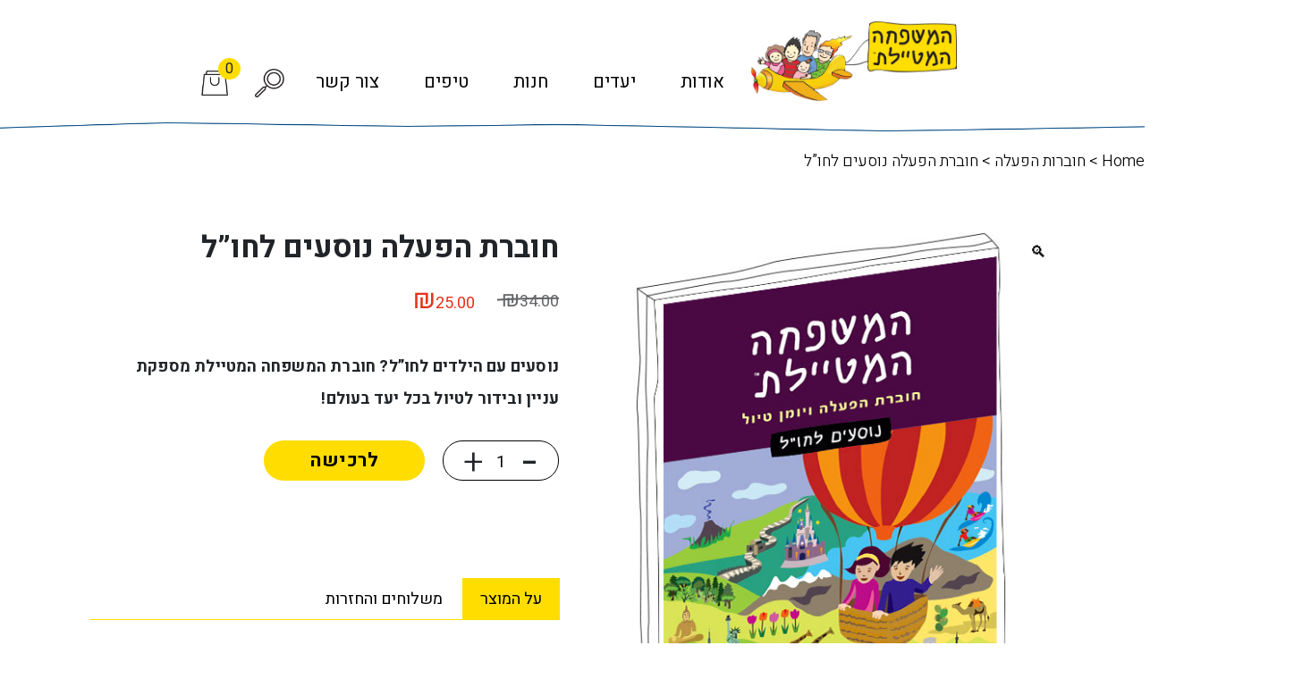

--- FILE ---
content_type: text/html; charset=UTF-8
request_url: https://www.mishpahool.co.il/product/%D7%97%D7%95%D7%91%D7%A8%D7%AA-%D7%94%D7%A4%D7%A2%D7%9C%D7%94-%D7%A0%D7%95%D7%A1%D7%A2%D7%99%D7%9D-%D7%9C%D7%97%D7%95%D7%9C/
body_size: 28539
content:
<!DOCTYPE html>

<html dir="rtl" lang="he-IL" prefix="og: https://ogp.me/ns#">

<head>
    <meta charset="utf-8">
    <meta http-equiv="X-UA-Compatible" content="IE=edge">
    <meta name="viewport" content="width=device-width, initial-scale=1">
    <link href="https://fonts.googleapis.com/css?family=Heebo:300,400,500,700|Varela+Round&amp;subset=hebrew" rel="stylesheet">
    <title>חוברת הפעלה נוסעים לחו”ל | המשפחה המטיילת</title>
	<style>img:is([sizes="auto" i], [sizes^="auto," i]) { contain-intrinsic-size: 3000px 1500px }</style>
	
		<!-- All in One SEO 4.4.7.1 - aioseo.com -->
		<meta name="description" content="נוסעים עם הילדים לחו&quot;ל? חוברת המשפחה המטיילת מספקת עניין ובידור לטיול בכל יעד בעולם!" />
		<meta name="robots" content="max-image-preview:large" />
		<link rel="canonical" href="https://www.mishpahool.co.il/product/%d7%97%d7%95%d7%91%d7%a8%d7%aa-%d7%94%d7%a4%d7%a2%d7%9c%d7%94-%d7%a0%d7%95%d7%a1%d7%a2%d7%99%d7%9d-%d7%9c%d7%97%d7%95%d7%9c/" />
		<meta name="generator" content="All in One SEO (AIOSEO) 4.4.7.1" />
		<meta property="og:locale" content="he_IL" />
		<meta property="og:site_name" content="המשפחה המטיילת | אתר המשפחה המטיילת" />
		<meta property="og:type" content="article" />
		<meta property="og:title" content="חוברת הפעלה נוסעים לחו”ל | המשפחה המטיילת" />
		<meta property="og:description" content="נוסעים עם הילדים לחו&quot;ל? חוברת המשפחה המטיילת מספקת עניין ובידור לטיול בכל יעד בעולם!" />
		<meta property="og:url" content="https://www.mishpahool.co.il/product/%d7%97%d7%95%d7%91%d7%a8%d7%aa-%d7%94%d7%a4%d7%a2%d7%9c%d7%94-%d7%a0%d7%95%d7%a1%d7%a2%d7%99%d7%9d-%d7%9c%d7%97%d7%95%d7%9c/" />
		<meta property="article:published_time" content="2019-12-16T08:51:04+00:00" />
		<meta property="article:modified_time" content="2025-08-24T16:04:57+00:00" />
		<meta name="twitter:card" content="summary" />
		<meta name="twitter:title" content="חוברת הפעלה נוסעים לחו”ל | המשפחה המטיילת" />
		<meta name="twitter:description" content="נוסעים עם הילדים לחו&quot;ל? חוברת המשפחה המטיילת מספקת עניין ובידור לטיול בכל יעד בעולם!" />
		<script type="application/ld+json" class="aioseo-schema">
			{"@context":"https:\/\/schema.org","@graph":[{"@type":"BreadcrumbList","@id":"https:\/\/www.mishpahool.co.il\/product\/%d7%97%d7%95%d7%91%d7%a8%d7%aa-%d7%94%d7%a4%d7%a2%d7%9c%d7%94-%d7%a0%d7%95%d7%a1%d7%a2%d7%99%d7%9d-%d7%9c%d7%97%d7%95%d7%9c\/#breadcrumblist","itemListElement":[{"@type":"ListItem","@id":"https:\/\/www.mishpahool.co.il\/#listItem","position":1,"item":{"@type":"WebPage","@id":"https:\/\/www.mishpahool.co.il\/","name":"Home","description":"\u05de\u05ea\u05db\u05e0\u05e0\u05d9\u05dd \u05d8\u05d9\u05d5\u05dc \u05de\u05e9\u05e4\u05d7\u05ea\u05d9 \u05dc\u05d7\u05d5\"\u05dc? \u05d4\u05d2\u05e2\u05ea\u05dd \u05dc\u05de\u05e7\u05d5\u05dd \u05d4\u05e0\u05db\u05d5\u05df! \u05de\u05d3\u05e8\u05d9\u05db\u05d9 \u05d4\u05de\u05e9\u05e4\u05d7\u05d4 \u05d4\u05de\u05d8\u05d9\u05d9\u05dc\u05ea \u05d9\u05e2\u05e9\u05d5 \u05dc\u05db\u05dd \u05e1\u05d3\u05e8 \u05d1\u05db\u05dc \u05d4\u05de\u05d9\u05d3\u05e2, \u05d9\u05dc\u05d5\u05d5 \u05d0\u05ea\u05db\u05dd \u05d4\u05d7\u05dc \u05de\u05e9\u05dc\u05d1 \u05d4\u05ea\u05db\u05e0\u05d5\u05df \u05d5\u05d1\u05de\u05d4\u05dc\u05da \u05d4\u05d8\u05d9\u05d5\u05dc - \u05dc\u05d7\u05d5\u05d5\u05d9\u05d4 \u05de\u05e9\u05e4\u05d7\u05ea\u05d9\u05ea \u05de\u05e2\u05d5\u05dc\u05d4.","url":"https:\/\/www.mishpahool.co.il\/"},"nextItem":"https:\/\/www.mishpahool.co.il\/product\/%d7%97%d7%95%d7%91%d7%a8%d7%aa-%d7%94%d7%a4%d7%a2%d7%9c%d7%94-%d7%a0%d7%95%d7%a1%d7%a2%d7%99%d7%9d-%d7%9c%d7%97%d7%95%d7%9c\/#listItem"},{"@type":"ListItem","@id":"https:\/\/www.mishpahool.co.il\/product\/%d7%97%d7%95%d7%91%d7%a8%d7%aa-%d7%94%d7%a4%d7%a2%d7%9c%d7%94-%d7%a0%d7%95%d7%a1%d7%a2%d7%99%d7%9d-%d7%9c%d7%97%d7%95%d7%9c\/#listItem","position":2,"item":{"@type":"WebPage","@id":"https:\/\/www.mishpahool.co.il\/product\/%d7%97%d7%95%d7%91%d7%a8%d7%aa-%d7%94%d7%a4%d7%a2%d7%9c%d7%94-%d7%a0%d7%95%d7%a1%d7%a2%d7%99%d7%9d-%d7%9c%d7%97%d7%95%d7%9c\/","name":"\u05d7\u05d5\u05d1\u05e8\u05ea \u05d4\u05e4\u05e2\u05dc\u05d4 \u05e0\u05d5\u05e1\u05e2\u05d9\u05dd \u05dc\u05d7\u05d5\"\u05dc","description":"\u05e0\u05d5\u05e1\u05e2\u05d9\u05dd \u05e2\u05dd \u05d4\u05d9\u05dc\u05d3\u05d9\u05dd \u05dc\u05d7\u05d5\"\u05dc? \u05d7\u05d5\u05d1\u05e8\u05ea \u05d4\u05de\u05e9\u05e4\u05d7\u05d4 \u05d4\u05de\u05d8\u05d9\u05d9\u05dc\u05ea \u05de\u05e1\u05e4\u05e7\u05ea \u05e2\u05e0\u05d9\u05d9\u05df \u05d5\u05d1\u05d9\u05d3\u05d5\u05e8 \u05dc\u05d8\u05d9\u05d5\u05dc \u05d1\u05db\u05dc \u05d9\u05e2\u05d3 \u05d1\u05e2\u05d5\u05dc\u05dd!","url":"https:\/\/www.mishpahool.co.il\/product\/%d7%97%d7%95%d7%91%d7%a8%d7%aa-%d7%94%d7%a4%d7%a2%d7%9c%d7%94-%d7%a0%d7%95%d7%a1%d7%a2%d7%99%d7%9d-%d7%9c%d7%97%d7%95%d7%9c\/"},"previousItem":"https:\/\/www.mishpahool.co.il\/#listItem"}]},{"@type":"ItemPage","@id":"https:\/\/www.mishpahool.co.il\/product\/%d7%97%d7%95%d7%91%d7%a8%d7%aa-%d7%94%d7%a4%d7%a2%d7%9c%d7%94-%d7%a0%d7%95%d7%a1%d7%a2%d7%99%d7%9d-%d7%9c%d7%97%d7%95%d7%9c\/#itempage","url":"https:\/\/www.mishpahool.co.il\/product\/%d7%97%d7%95%d7%91%d7%a8%d7%aa-%d7%94%d7%a4%d7%a2%d7%9c%d7%94-%d7%a0%d7%95%d7%a1%d7%a2%d7%99%d7%9d-%d7%9c%d7%97%d7%95%d7%9c\/","name":"\u05d7\u05d5\u05d1\u05e8\u05ea \u05d4\u05e4\u05e2\u05dc\u05d4 \u05e0\u05d5\u05e1\u05e2\u05d9\u05dd \u05dc\u05d7\u05d5\u201d\u05dc | \u05d4\u05de\u05e9\u05e4\u05d7\u05d4 \u05d4\u05de\u05d8\u05d9\u05d9\u05dc\u05ea","description":"\u05e0\u05d5\u05e1\u05e2\u05d9\u05dd \u05e2\u05dd \u05d4\u05d9\u05dc\u05d3\u05d9\u05dd \u05dc\u05d7\u05d5\"\u05dc? \u05d7\u05d5\u05d1\u05e8\u05ea \u05d4\u05de\u05e9\u05e4\u05d7\u05d4 \u05d4\u05de\u05d8\u05d9\u05d9\u05dc\u05ea \u05de\u05e1\u05e4\u05e7\u05ea \u05e2\u05e0\u05d9\u05d9\u05df \u05d5\u05d1\u05d9\u05d3\u05d5\u05e8 \u05dc\u05d8\u05d9\u05d5\u05dc \u05d1\u05db\u05dc \u05d9\u05e2\u05d3 \u05d1\u05e2\u05d5\u05dc\u05dd!","inLanguage":"he-IL","isPartOf":{"@id":"https:\/\/www.mishpahool.co.il\/#website"},"breadcrumb":{"@id":"https:\/\/www.mishpahool.co.il\/product\/%d7%97%d7%95%d7%91%d7%a8%d7%aa-%d7%94%d7%a4%d7%a2%d7%9c%d7%94-%d7%a0%d7%95%d7%a1%d7%a2%d7%99%d7%9d-%d7%9c%d7%97%d7%95%d7%9c\/#breadcrumblist"},"author":{"@id":"https:\/\/www.mishpahool.co.il\/author\/#author"},"creator":{"@id":"https:\/\/www.mishpahool.co.il\/author\/#author"},"image":{"@type":"ImageObject","url":"https:\/\/www.mishpahool.co.il\/wp-content\/uploads\/2019\/12\/\u05d7\u05d5\u05d1\u05e8\u05ea-\u05d7\u05d5\u05dc.jpg","@id":"https:\/\/www.mishpahool.co.il\/product\/%d7%97%d7%95%d7%91%d7%a8%d7%aa-%d7%94%d7%a4%d7%a2%d7%9c%d7%94-%d7%a0%d7%95%d7%a1%d7%a2%d7%99%d7%9d-%d7%9c%d7%97%d7%95%d7%9c\/#mainImage","width":434,"height":652},"primaryImageOfPage":{"@id":"https:\/\/www.mishpahool.co.il\/product\/%d7%97%d7%95%d7%91%d7%a8%d7%aa-%d7%94%d7%a4%d7%a2%d7%9c%d7%94-%d7%a0%d7%95%d7%a1%d7%a2%d7%99%d7%9d-%d7%9c%d7%97%d7%95%d7%9c\/#mainImage"},"datePublished":"2019-12-16T08:51:04+00:00","dateModified":"2025-08-24T16:04:57+00:00"},{"@type":"Organization","@id":"https:\/\/www.mishpahool.co.il\/#organization","name":"\u05d4\u05de\u05e9\u05e4\u05d7\u05d4 \u05d4\u05de\u05d8\u05d9\u05d9\u05dc\u05ea","url":"https:\/\/www.mishpahool.co.il\/"},{"@type":"Person","@id":"https:\/\/www.mishpahool.co.il\/author\/#author","url":"https:\/\/www.mishpahool.co.il\/author\/"},{"@type":"WebSite","@id":"https:\/\/www.mishpahool.co.il\/#website","url":"https:\/\/www.mishpahool.co.il\/","name":"\u05d4\u05de\u05e9\u05e4\u05d7\u05d4 \u05d4\u05de\u05d8\u05d9\u05d9\u05dc\u05ea","description":"\u05d0\u05ea\u05e8 \u05d4\u05de\u05e9\u05e4\u05d7\u05d4 \u05d4\u05de\u05d8\u05d9\u05d9\u05dc\u05ea","inLanguage":"he-IL","publisher":{"@id":"https:\/\/www.mishpahool.co.il\/#organization"}}]}
		</script>
		<script type="text/javascript" >
			window.ga=window.ga||function(){(ga.q=ga.q||[]).push(arguments)};ga.l=+new Date;
			ga('create', "UA-21687545-1", 'auto');
			ga('send', 'pageview');
		</script>
		<script async src="https://www.google-analytics.com/analytics.js"></script>
		<!-- All in One SEO -->


<!-- Google Tag Manager by PYS -->
<script data-cfasync="false" data-pagespeed-no-defer>
	var pys_datalayer_name = "dataLayer";
	window.dataLayer = window.dataLayer || [];</script> 
<!-- End Google Tag Manager by PYS --><link rel='dns-prefetch' href='//code.jquery.com' />
<link rel='dns-prefetch' href='//cdn.jsdelivr.net' />
<link rel="alternate" type="application/rss+xml" title="המשפחה המטיילת &laquo; פיד תגובות של חוברת הפעלה נוסעים לחו&#8221;ל" href="https://www.mishpahool.co.il/product/%d7%97%d7%95%d7%91%d7%a8%d7%aa-%d7%94%d7%a4%d7%a2%d7%9c%d7%94-%d7%a0%d7%95%d7%a1%d7%a2%d7%99%d7%9d-%d7%9c%d7%97%d7%95%d7%9c/feed/" />
<script type="text/javascript">
/* <![CDATA[ */
window._wpemojiSettings = {"baseUrl":"https:\/\/s.w.org\/images\/core\/emoji\/16.0.1\/72x72\/","ext":".png","svgUrl":"https:\/\/s.w.org\/images\/core\/emoji\/16.0.1\/svg\/","svgExt":".svg","source":{"concatemoji":"https:\/\/www.mishpahool.co.il\/wp-includes\/js\/wp-emoji-release.min.js?ver=6.8.3"}};
/*! This file is auto-generated */
!function(s,n){var o,i,e;function c(e){try{var t={supportTests:e,timestamp:(new Date).valueOf()};sessionStorage.setItem(o,JSON.stringify(t))}catch(e){}}function p(e,t,n){e.clearRect(0,0,e.canvas.width,e.canvas.height),e.fillText(t,0,0);var t=new Uint32Array(e.getImageData(0,0,e.canvas.width,e.canvas.height).data),a=(e.clearRect(0,0,e.canvas.width,e.canvas.height),e.fillText(n,0,0),new Uint32Array(e.getImageData(0,0,e.canvas.width,e.canvas.height).data));return t.every(function(e,t){return e===a[t]})}function u(e,t){e.clearRect(0,0,e.canvas.width,e.canvas.height),e.fillText(t,0,0);for(var n=e.getImageData(16,16,1,1),a=0;a<n.data.length;a++)if(0!==n.data[a])return!1;return!0}function f(e,t,n,a){switch(t){case"flag":return n(e,"\ud83c\udff3\ufe0f\u200d\u26a7\ufe0f","\ud83c\udff3\ufe0f\u200b\u26a7\ufe0f")?!1:!n(e,"\ud83c\udde8\ud83c\uddf6","\ud83c\udde8\u200b\ud83c\uddf6")&&!n(e,"\ud83c\udff4\udb40\udc67\udb40\udc62\udb40\udc65\udb40\udc6e\udb40\udc67\udb40\udc7f","\ud83c\udff4\u200b\udb40\udc67\u200b\udb40\udc62\u200b\udb40\udc65\u200b\udb40\udc6e\u200b\udb40\udc67\u200b\udb40\udc7f");case"emoji":return!a(e,"\ud83e\udedf")}return!1}function g(e,t,n,a){var r="undefined"!=typeof WorkerGlobalScope&&self instanceof WorkerGlobalScope?new OffscreenCanvas(300,150):s.createElement("canvas"),o=r.getContext("2d",{willReadFrequently:!0}),i=(o.textBaseline="top",o.font="600 32px Arial",{});return e.forEach(function(e){i[e]=t(o,e,n,a)}),i}function t(e){var t=s.createElement("script");t.src=e,t.defer=!0,s.head.appendChild(t)}"undefined"!=typeof Promise&&(o="wpEmojiSettingsSupports",i=["flag","emoji"],n.supports={everything:!0,everythingExceptFlag:!0},e=new Promise(function(e){s.addEventListener("DOMContentLoaded",e,{once:!0})}),new Promise(function(t){var n=function(){try{var e=JSON.parse(sessionStorage.getItem(o));if("object"==typeof e&&"number"==typeof e.timestamp&&(new Date).valueOf()<e.timestamp+604800&&"object"==typeof e.supportTests)return e.supportTests}catch(e){}return null}();if(!n){if("undefined"!=typeof Worker&&"undefined"!=typeof OffscreenCanvas&&"undefined"!=typeof URL&&URL.createObjectURL&&"undefined"!=typeof Blob)try{var e="postMessage("+g.toString()+"("+[JSON.stringify(i),f.toString(),p.toString(),u.toString()].join(",")+"));",a=new Blob([e],{type:"text/javascript"}),r=new Worker(URL.createObjectURL(a),{name:"wpTestEmojiSupports"});return void(r.onmessage=function(e){c(n=e.data),r.terminate(),t(n)})}catch(e){}c(n=g(i,f,p,u))}t(n)}).then(function(e){for(var t in e)n.supports[t]=e[t],n.supports.everything=n.supports.everything&&n.supports[t],"flag"!==t&&(n.supports.everythingExceptFlag=n.supports.everythingExceptFlag&&n.supports[t]);n.supports.everythingExceptFlag=n.supports.everythingExceptFlag&&!n.supports.flag,n.DOMReady=!1,n.readyCallback=function(){n.DOMReady=!0}}).then(function(){return e}).then(function(){var e;n.supports.everything||(n.readyCallback(),(e=n.source||{}).concatemoji?t(e.concatemoji):e.wpemoji&&e.twemoji&&(t(e.twemoji),t(e.wpemoji)))}))}((window,document),window._wpemojiSettings);
/* ]]> */
</script>
<style id='wp-emoji-styles-inline-css' type='text/css'>

	img.wp-smiley, img.emoji {
		display: inline !important;
		border: none !important;
		box-shadow: none !important;
		height: 1em !important;
		width: 1em !important;
		margin: 0 0.07em !important;
		vertical-align: -0.1em !important;
		background: none !important;
		padding: 0 !important;
	}
</style>
<link rel='stylesheet' id='wp-block-library-rtl-css' href='https://www.mishpahool.co.il/wp-includes/css/dist/block-library/style-rtl.min.css?ver=6.8.3' type='text/css' media='all' />
<style id='classic-theme-styles-inline-css' type='text/css'>
/*! This file is auto-generated */
.wp-block-button__link{color:#fff;background-color:#32373c;border-radius:9999px;box-shadow:none;text-decoration:none;padding:calc(.667em + 2px) calc(1.333em + 2px);font-size:1.125em}.wp-block-file__button{background:#32373c;color:#fff;text-decoration:none}
</style>
<link rel='stylesheet' id='select2-css' href='https://www.mishpahool.co.il/wp-content/plugins/woocommerce/assets/css/select2.css?ver=8.4.2' type='text/css' media='all' />
<link rel='stylesheet' id='yith-wcaf-css' href='https://www.mishpahool.co.il/wp-content/plugins/yith-woocommerce-affiliates/assets/css/yith-wcaf.min.css?ver=2.18.0' type='text/css' media='all' />
<style id='global-styles-inline-css' type='text/css'>
:root{--wp--preset--aspect-ratio--square: 1;--wp--preset--aspect-ratio--4-3: 4/3;--wp--preset--aspect-ratio--3-4: 3/4;--wp--preset--aspect-ratio--3-2: 3/2;--wp--preset--aspect-ratio--2-3: 2/3;--wp--preset--aspect-ratio--16-9: 16/9;--wp--preset--aspect-ratio--9-16: 9/16;--wp--preset--color--black: #000000;--wp--preset--color--cyan-bluish-gray: #abb8c3;--wp--preset--color--white: #ffffff;--wp--preset--color--pale-pink: #f78da7;--wp--preset--color--vivid-red: #cf2e2e;--wp--preset--color--luminous-vivid-orange: #ff6900;--wp--preset--color--luminous-vivid-amber: #fcb900;--wp--preset--color--light-green-cyan: #7bdcb5;--wp--preset--color--vivid-green-cyan: #00d084;--wp--preset--color--pale-cyan-blue: #8ed1fc;--wp--preset--color--vivid-cyan-blue: #0693e3;--wp--preset--color--vivid-purple: #9b51e0;--wp--preset--gradient--vivid-cyan-blue-to-vivid-purple: linear-gradient(135deg,rgba(6,147,227,1) 0%,rgb(155,81,224) 100%);--wp--preset--gradient--light-green-cyan-to-vivid-green-cyan: linear-gradient(135deg,rgb(122,220,180) 0%,rgb(0,208,130) 100%);--wp--preset--gradient--luminous-vivid-amber-to-luminous-vivid-orange: linear-gradient(135deg,rgba(252,185,0,1) 0%,rgba(255,105,0,1) 100%);--wp--preset--gradient--luminous-vivid-orange-to-vivid-red: linear-gradient(135deg,rgba(255,105,0,1) 0%,rgb(207,46,46) 100%);--wp--preset--gradient--very-light-gray-to-cyan-bluish-gray: linear-gradient(135deg,rgb(238,238,238) 0%,rgb(169,184,195) 100%);--wp--preset--gradient--cool-to-warm-spectrum: linear-gradient(135deg,rgb(74,234,220) 0%,rgb(151,120,209) 20%,rgb(207,42,186) 40%,rgb(238,44,130) 60%,rgb(251,105,98) 80%,rgb(254,248,76) 100%);--wp--preset--gradient--blush-light-purple: linear-gradient(135deg,rgb(255,206,236) 0%,rgb(152,150,240) 100%);--wp--preset--gradient--blush-bordeaux: linear-gradient(135deg,rgb(254,205,165) 0%,rgb(254,45,45) 50%,rgb(107,0,62) 100%);--wp--preset--gradient--luminous-dusk: linear-gradient(135deg,rgb(255,203,112) 0%,rgb(199,81,192) 50%,rgb(65,88,208) 100%);--wp--preset--gradient--pale-ocean: linear-gradient(135deg,rgb(255,245,203) 0%,rgb(182,227,212) 50%,rgb(51,167,181) 100%);--wp--preset--gradient--electric-grass: linear-gradient(135deg,rgb(202,248,128) 0%,rgb(113,206,126) 100%);--wp--preset--gradient--midnight: linear-gradient(135deg,rgb(2,3,129) 0%,rgb(40,116,252) 100%);--wp--preset--font-size--small: 13px;--wp--preset--font-size--medium: 20px;--wp--preset--font-size--large: 36px;--wp--preset--font-size--x-large: 42px;--wp--preset--spacing--20: 0.44rem;--wp--preset--spacing--30: 0.67rem;--wp--preset--spacing--40: 1rem;--wp--preset--spacing--50: 1.5rem;--wp--preset--spacing--60: 2.25rem;--wp--preset--spacing--70: 3.38rem;--wp--preset--spacing--80: 5.06rem;--wp--preset--shadow--natural: 6px 6px 9px rgba(0, 0, 0, 0.2);--wp--preset--shadow--deep: 12px 12px 50px rgba(0, 0, 0, 0.4);--wp--preset--shadow--sharp: 6px 6px 0px rgba(0, 0, 0, 0.2);--wp--preset--shadow--outlined: 6px 6px 0px -3px rgba(255, 255, 255, 1), 6px 6px rgba(0, 0, 0, 1);--wp--preset--shadow--crisp: 6px 6px 0px rgba(0, 0, 0, 1);}:where(.is-layout-flex){gap: 0.5em;}:where(.is-layout-grid){gap: 0.5em;}body .is-layout-flex{display: flex;}.is-layout-flex{flex-wrap: wrap;align-items: center;}.is-layout-flex > :is(*, div){margin: 0;}body .is-layout-grid{display: grid;}.is-layout-grid > :is(*, div){margin: 0;}:where(.wp-block-columns.is-layout-flex){gap: 2em;}:where(.wp-block-columns.is-layout-grid){gap: 2em;}:where(.wp-block-post-template.is-layout-flex){gap: 1.25em;}:where(.wp-block-post-template.is-layout-grid){gap: 1.25em;}.has-black-color{color: var(--wp--preset--color--black) !important;}.has-cyan-bluish-gray-color{color: var(--wp--preset--color--cyan-bluish-gray) !important;}.has-white-color{color: var(--wp--preset--color--white) !important;}.has-pale-pink-color{color: var(--wp--preset--color--pale-pink) !important;}.has-vivid-red-color{color: var(--wp--preset--color--vivid-red) !important;}.has-luminous-vivid-orange-color{color: var(--wp--preset--color--luminous-vivid-orange) !important;}.has-luminous-vivid-amber-color{color: var(--wp--preset--color--luminous-vivid-amber) !important;}.has-light-green-cyan-color{color: var(--wp--preset--color--light-green-cyan) !important;}.has-vivid-green-cyan-color{color: var(--wp--preset--color--vivid-green-cyan) !important;}.has-pale-cyan-blue-color{color: var(--wp--preset--color--pale-cyan-blue) !important;}.has-vivid-cyan-blue-color{color: var(--wp--preset--color--vivid-cyan-blue) !important;}.has-vivid-purple-color{color: var(--wp--preset--color--vivid-purple) !important;}.has-black-background-color{background-color: var(--wp--preset--color--black) !important;}.has-cyan-bluish-gray-background-color{background-color: var(--wp--preset--color--cyan-bluish-gray) !important;}.has-white-background-color{background-color: var(--wp--preset--color--white) !important;}.has-pale-pink-background-color{background-color: var(--wp--preset--color--pale-pink) !important;}.has-vivid-red-background-color{background-color: var(--wp--preset--color--vivid-red) !important;}.has-luminous-vivid-orange-background-color{background-color: var(--wp--preset--color--luminous-vivid-orange) !important;}.has-luminous-vivid-amber-background-color{background-color: var(--wp--preset--color--luminous-vivid-amber) !important;}.has-light-green-cyan-background-color{background-color: var(--wp--preset--color--light-green-cyan) !important;}.has-vivid-green-cyan-background-color{background-color: var(--wp--preset--color--vivid-green-cyan) !important;}.has-pale-cyan-blue-background-color{background-color: var(--wp--preset--color--pale-cyan-blue) !important;}.has-vivid-cyan-blue-background-color{background-color: var(--wp--preset--color--vivid-cyan-blue) !important;}.has-vivid-purple-background-color{background-color: var(--wp--preset--color--vivid-purple) !important;}.has-black-border-color{border-color: var(--wp--preset--color--black) !important;}.has-cyan-bluish-gray-border-color{border-color: var(--wp--preset--color--cyan-bluish-gray) !important;}.has-white-border-color{border-color: var(--wp--preset--color--white) !important;}.has-pale-pink-border-color{border-color: var(--wp--preset--color--pale-pink) !important;}.has-vivid-red-border-color{border-color: var(--wp--preset--color--vivid-red) !important;}.has-luminous-vivid-orange-border-color{border-color: var(--wp--preset--color--luminous-vivid-orange) !important;}.has-luminous-vivid-amber-border-color{border-color: var(--wp--preset--color--luminous-vivid-amber) !important;}.has-light-green-cyan-border-color{border-color: var(--wp--preset--color--light-green-cyan) !important;}.has-vivid-green-cyan-border-color{border-color: var(--wp--preset--color--vivid-green-cyan) !important;}.has-pale-cyan-blue-border-color{border-color: var(--wp--preset--color--pale-cyan-blue) !important;}.has-vivid-cyan-blue-border-color{border-color: var(--wp--preset--color--vivid-cyan-blue) !important;}.has-vivid-purple-border-color{border-color: var(--wp--preset--color--vivid-purple) !important;}.has-vivid-cyan-blue-to-vivid-purple-gradient-background{background: var(--wp--preset--gradient--vivid-cyan-blue-to-vivid-purple) !important;}.has-light-green-cyan-to-vivid-green-cyan-gradient-background{background: var(--wp--preset--gradient--light-green-cyan-to-vivid-green-cyan) !important;}.has-luminous-vivid-amber-to-luminous-vivid-orange-gradient-background{background: var(--wp--preset--gradient--luminous-vivid-amber-to-luminous-vivid-orange) !important;}.has-luminous-vivid-orange-to-vivid-red-gradient-background{background: var(--wp--preset--gradient--luminous-vivid-orange-to-vivid-red) !important;}.has-very-light-gray-to-cyan-bluish-gray-gradient-background{background: var(--wp--preset--gradient--very-light-gray-to-cyan-bluish-gray) !important;}.has-cool-to-warm-spectrum-gradient-background{background: var(--wp--preset--gradient--cool-to-warm-spectrum) !important;}.has-blush-light-purple-gradient-background{background: var(--wp--preset--gradient--blush-light-purple) !important;}.has-blush-bordeaux-gradient-background{background: var(--wp--preset--gradient--blush-bordeaux) !important;}.has-luminous-dusk-gradient-background{background: var(--wp--preset--gradient--luminous-dusk) !important;}.has-pale-ocean-gradient-background{background: var(--wp--preset--gradient--pale-ocean) !important;}.has-electric-grass-gradient-background{background: var(--wp--preset--gradient--electric-grass) !important;}.has-midnight-gradient-background{background: var(--wp--preset--gradient--midnight) !important;}.has-small-font-size{font-size: var(--wp--preset--font-size--small) !important;}.has-medium-font-size{font-size: var(--wp--preset--font-size--medium) !important;}.has-large-font-size{font-size: var(--wp--preset--font-size--large) !important;}.has-x-large-font-size{font-size: var(--wp--preset--font-size--x-large) !important;}
:where(.wp-block-post-template.is-layout-flex){gap: 1.25em;}:where(.wp-block-post-template.is-layout-grid){gap: 1.25em;}
:where(.wp-block-columns.is-layout-flex){gap: 2em;}:where(.wp-block-columns.is-layout-grid){gap: 2em;}
:root :where(.wp-block-pullquote){font-size: 1.5em;line-height: 1.6;}
</style>
<link rel='stylesheet' id='bbp-default-css' href='https://www.mishpahool.co.il/wp-content/plugins/bbpress/templates/default/css/bbpress.min.css?ver=2.6.9' type='text/css' media='all' />
<link rel='stylesheet' id='bbp-default-rtl-css' href='https://www.mishpahool.co.il/wp-content/plugins/bbpress/templates/default/css/bbpress-rtl.min.css?ver=2.6.9' type='text/css' media='all' />
<link rel='stylesheet' id='cfblbcss-css' href='https://www.mishpahool.co.il/wp-content/plugins/cardoza-facebook-like-box/cardozafacebook.css?ver=6.8.3' type='text/css' media='all' />
<link rel='stylesheet' id='contact-form-7-css' href='https://www.mishpahool.co.il/wp-content/plugins/contact-form-7/includes/css/styles.css?ver=5.8.5' type='text/css' media='all' />
<style id='contact-form-7-inline-css' type='text/css'>
.wpcf7 .wpcf7-recaptcha iframe {margin-bottom: 0;}.wpcf7 .wpcf7-recaptcha[data-align="center"] > div {margin: 0 auto;}.wpcf7 .wpcf7-recaptcha[data-align="right"] > div {margin: 0 0 0 auto;}
</style>
<link rel='stylesheet' id='contact-form-7-rtl-css' href='https://www.mishpahool.co.il/wp-content/plugins/contact-form-7/includes/css/styles-rtl.css?ver=5.8.5' type='text/css' media='all' />
<link rel='stylesheet' id='wpa-css-css' href='https://www.mishpahool.co.il/wp-content/plugins/honeypot/includes/css/wpa.css?ver=2.2.03' type='text/css' media='all' />
<link rel='stylesheet' id='photoswipe-css' href='https://www.mishpahool.co.il/wp-content/plugins/woocommerce/assets/css/photoswipe/photoswipe.min.css?ver=8.4.2' type='text/css' media='all' />
<link rel='stylesheet' id='photoswipe-default-skin-css' href='https://www.mishpahool.co.il/wp-content/plugins/woocommerce/assets/css/photoswipe/default-skin/default-skin.min.css?ver=8.4.2' type='text/css' media='all' />
<style id='woocommerce-inline-inline-css' type='text/css'>
.woocommerce form .form-row .required { visibility: visible; }
</style>
<link rel='stylesheet' id='wpcf7-redirect-script-frontend-css' href='https://www.mishpahool.co.il/wp-content/plugins/wpcf7-redirect/build/css/wpcf7-redirect-frontend.min.css?ver=1.1' type='text/css' media='all' />
<link rel='stylesheet' id='bootstrap-css' href='https://www.mishpahool.co.il/wp-content/themes/getraffic/bootstrap/css/bootstrap.min.css?ver=6.8.3' type='text/css' media='all' />
<link rel='stylesheet' id='bootstrap-rtl-css' href='https://www.mishpahool.co.il/wp-content/themes/getraffic/bootstrap/css/bootstrap-rtl.css?ver=6.8.3' type='text/css' media='all' />
<link rel='stylesheet' id='ekko-css-css' href='https://www.mishpahool.co.il/wp-content/themes/getraffic/assets/ekko/ekko-lightbox.css?ver=6.8.3' type='text/css' media='all' />
<link rel='stylesheet' id='slicknav-css-css' href='https://www.mishpahool.co.il/wp-content/themes/getraffic/assets/slicknav/slicknav.min.css?ver=6.8.3' type='text/css' media='all' />
<link rel='stylesheet' id='modal-css' href='https://www.mishpahool.co.il/wp-content/themes/getraffic/assets/css/modal.css?ver=6.8.3' type='text/css' media='all' />
<link rel='stylesheet' id='slider-css' href='https://www.mishpahool.co.il/wp-content/themes/getraffic/assets/css/slider.css?ver=6.8.3' type='text/css' media='all' />
<link rel='stylesheet' id='menu-css' href='https://www.mishpahool.co.il/wp-content/themes/getraffic/assets/css/menu.css?ver=6.8.3' type='text/css' media='all' />
<link rel='stylesheet' id='topbar-css' href='https://www.mishpahool.co.il/wp-content/themes/getraffic/assets/css/topbar.css?ver=6.8.3' type='text/css' media='all' />
<link rel='stylesheet' id='mini-cart-css' href='https://www.mishpahool.co.il/wp-content/themes/getraffic/assets/css/mini-cart.css?v=1&#038;ver=6.8.3' type='text/css' media='all' />
<link rel='stylesheet' id='login-popup-css' href='https://www.mishpahool.co.il/wp-content/themes/getraffic/assets/css/login-popup.css?ver=6.8.3' type='text/css' media='all' />
<link rel='stylesheet' id='sticky-header-css' href='https://www.mishpahool.co.il/wp-content/themes/getraffic/assets/css/sticky-header.css?ver=6.8.3' type='text/css' media='all' />
<link rel='stylesheet' id='qv-css-css' href='https://www.mishpahool.co.il/wp-content/themes/getraffic/assets/css/quick-view.css?ver=6.8.3' type='text/css' media='all' />
<link rel='stylesheet' id='chld_thm_cfg_parent-css' href='https://www.mishpahool.co.il/wp-content/themes/getraffic-child//style.css?ver=1.0.1' type='text/css' media='all' />
<link rel='stylesheet' id='master-style-css' href='https://www.mishpahool.co.il/wp-content/themes/getraffic/style-master.css?ver=6.8.3' type='text/css' media='all' />
<link rel='stylesheet' id='child-style-css' href='https://www.mishpahool.co.il/wp-content/themes/getraffic/style.css?ver=1769073823' type='text/css' media='all' />
<link rel='stylesheet' id='master-style-mobile-css' href='https://www.mishpahool.co.il/wp-content/themes/getraffic/mobile.css?ver=1769073823' type='text/css' media='all' />
<link rel='stylesheet' id='child-style-mobile-css' href='https://www.mishpahool.co.il/wp-content/themes/getraffic/mobile-tonymoly.css?ver=6.8.3' type='text/css' media='all' />
<link rel='stylesheet' id='slickslider-css-css' href='https://cdn.jsdelivr.net/npm/slick-carousel@1.8.1/slick/slick.css?ver=6.8.3' type='text/css' media='all' />
<link rel='stylesheet' id='slick-theme-css-css' href='https://cdn.jsdelivr.net/npm/slick-carousel@1.8.1/slick/slick-theme.css?ver=6.8.3' type='text/css' media='all' />
<link rel='stylesheet' id='owl.carousel.min-css' href='https://www.mishpahool.co.il/wp-content/themes/getraffic/assets/css/owl/owl.carousel.min.css?ver=6.8.3' type='text/css' media='all' />
<link rel='stylesheet' id='owl.theme.default.min-css' href='https://www.mishpahool.co.il/wp-content/themes/getraffic/assets/css/owl/owl.theme.default.min.css?ver=6.8.3' type='text/css' media='all' />
<link rel='stylesheet' id='wp-color-picker-rtl-css' href='https://www.mishpahool.co.il/wp-admin/css/color-picker-rtl.min.css?ver=6.8.3' type='text/css' media='all' />
<link rel='stylesheet' id='bos-searchbox-css' href='https://www.mishpahool.co.il/wp-content/plugins/bookingcom-official-searchbox/assets/css/bos_searchbox.css?ver=6.8.3' type='text/css' media='all' />
<link rel='stylesheet' id='jquery-ui-css' href='https://www.mishpahool.co.il/wp-content/plugins/bookingcom-official-searchbox/assets/css/jquery-ui.css?ver=6.8.3' type='text/css' media='all' />
<script type="text/javascript" src="https://www.mishpahool.co.il/wp-includes/js/jquery/jquery.min.js?ver=3.7.1" id="jquery-core-js"></script>
<script type="text/javascript" src="https://www.mishpahool.co.il/wp-includes/js/jquery/jquery-migrate.min.js?ver=3.4.1" id="jquery-migrate-js"></script>
<script type="text/javascript" src="https://www.mishpahool.co.il/wp-content/plugins/woocommerce/assets/js/jquery-blockui/jquery.blockUI.min.js?ver=2.7.0-wc.8.4.2" id="jquery-blockui-js" data-wp-strategy="defer"></script>
<script type="text/javascript" src="https://www.mishpahool.co.il/wp-content/plugins/cardoza-facebook-like-box/cardozafacebook.js?ver=6.8.3" id="cfblbjs-js"></script>
<script type="text/javascript" id="wc-add-to-cart-js-extra">
/* <![CDATA[ */
var wc_add_to_cart_params = {"ajax_url":"\/wp-admin\/admin-ajax.php","wc_ajax_url":"\/?wc-ajax=%%endpoint%%","i18n_view_cart":"View cart","cart_url":"https:\/\/www.mishpahool.co.il\/cart\/","is_cart":"","cart_redirect_after_add":"yes"};
/* ]]> */
</script>
<script type="text/javascript" src="https://www.mishpahool.co.il/wp-content/plugins/woocommerce/assets/js/frontend/add-to-cart.min.js?ver=8.4.2" id="wc-add-to-cart-js" defer="defer" data-wp-strategy="defer"></script>
<script type="text/javascript" src="https://www.mishpahool.co.il/wp-content/plugins/woocommerce/assets/js/zoom/jquery.zoom.min.js?ver=1.7.21-wc.8.4.2" id="zoom-js" defer="defer" data-wp-strategy="defer"></script>
<script type="text/javascript" src="https://www.mishpahool.co.il/wp-content/plugins/woocommerce/assets/js/flexslider/jquery.flexslider.min.js?ver=2.7.2-wc.8.4.2" id="flexslider-js" defer="defer" data-wp-strategy="defer"></script>
<script type="text/javascript" src="https://www.mishpahool.co.il/wp-content/plugins/woocommerce/assets/js/photoswipe/photoswipe.min.js?ver=4.1.1-wc.8.4.2" id="photoswipe-js" defer="defer" data-wp-strategy="defer"></script>
<script type="text/javascript" src="https://www.mishpahool.co.il/wp-content/plugins/woocommerce/assets/js/photoswipe/photoswipe-ui-default.min.js?ver=4.1.1-wc.8.4.2" id="photoswipe-ui-default-js" defer="defer" data-wp-strategy="defer"></script>
<script type="text/javascript" id="wc-single-product-js-extra">
/* <![CDATA[ */
var wc_single_product_params = {"i18n_required_rating_text":"Please select a rating","review_rating_required":"yes","flexslider":{"rtl":true,"animation":"slide","smoothHeight":true,"directionNav":true,"controlNav":"thumbnails","slideshow":false,"animationSpeed":500,"animationLoop":false,"allowOneSlide":false},"zoom_enabled":"1","zoom_options":[],"photoswipe_enabled":"1","photoswipe_options":{"shareEl":false,"closeOnScroll":false,"history":false,"hideAnimationDuration":0,"showAnimationDuration":0},"flexslider_enabled":"1"};
/* ]]> */
</script>
<script type="text/javascript" src="https://www.mishpahool.co.il/wp-content/plugins/woocommerce/assets/js/frontend/single-product.min.js?ver=8.4.2" id="wc-single-product-js" defer="defer" data-wp-strategy="defer"></script>
<script type="text/javascript" src="https://www.mishpahool.co.il/wp-content/plugins/woocommerce/assets/js/js-cookie/js.cookie.min.js?ver=2.1.4-wc.8.4.2" id="js-cookie-js" defer="defer" data-wp-strategy="defer"></script>
<script type="text/javascript" id="woocommerce-js-extra">
/* <![CDATA[ */
var woocommerce_params = {"ajax_url":"\/wp-admin\/admin-ajax.php","wc_ajax_url":"\/?wc-ajax=%%endpoint%%"};
/* ]]> */
</script>
<script type="text/javascript" src="https://www.mishpahool.co.il/wp-content/plugins/woocommerce/assets/js/frontend/woocommerce.min.js?ver=8.4.2" id="woocommerce-js" defer="defer" data-wp-strategy="defer"></script>
<script type="text/javascript" src="https://code.jquery.com/ui/1.12.1/jquery-ui.min.js?ver=6.8.3" id="jquery-ui-js"></script>
<script type="text/javascript" src="https://www.mishpahool.co.il/wp-content/themes/getraffic/assets/js/masonry.js?ver=6.8.3" id="masonry-4-2-2-js"></script>
<script type="text/javascript" src="https://www.mishpahool.co.il/wp-content/themes/getraffic/assets/js/functions.js?ver=1769073823" id="functions-js"></script>
<link rel="https://api.w.org/" href="https://www.mishpahool.co.il/wp-json/" /><link rel="alternate" title="JSON" type="application/json" href="https://www.mishpahool.co.il/wp-json/wp/v2/product/1923" /><link rel="EditURI" type="application/rsd+xml" title="RSD" href="https://www.mishpahool.co.il/xmlrpc.php?rsd" />
<meta name="generator" content="WordPress 6.8.3" />
<meta name="generator" content="WooCommerce 8.4.2" />
<link rel='shortlink' href='https://www.mishpahool.co.il/?p=1923' />
<link rel="alternate" title="oEmbed (JSON)" type="application/json+oembed" href="https://www.mishpahool.co.il/wp-json/oembed/1.0/embed?url=https%3A%2F%2Fwww.mishpahool.co.il%2Fproduct%2F%25d7%2597%25d7%2595%25d7%2591%25d7%25a8%25d7%25aa-%25d7%2594%25d7%25a4%25d7%25a2%25d7%259c%25d7%2594-%25d7%25a0%25d7%2595%25d7%25a1%25d7%25a2%25d7%2599%25d7%259d-%25d7%259c%25d7%2597%25d7%2595%25d7%259c%2F" />
<link rel="alternate" title="oEmbed (XML)" type="text/xml+oembed" href="https://www.mishpahool.co.il/wp-json/oembed/1.0/embed?url=https%3A%2F%2Fwww.mishpahool.co.il%2Fproduct%2F%25d7%2597%25d7%2595%25d7%2591%25d7%25a8%25d7%25aa-%25d7%2594%25d7%25a4%25d7%25a2%25d7%259c%25d7%2594-%25d7%25a0%25d7%2595%25d7%25a1%25d7%25a2%25d7%2599%25d7%259d-%25d7%259c%25d7%2597%25d7%2595%25d7%259c%2F&#038;format=xml" />
		<script type="text/javascript">
		var googleApiKey = 'AIzaSyAWuAGmHtz4ZH7vZrMzM4nEPISTBlB7qNo';
		var ajaxurl = 'https://www.mishpahool.co.il/wp-admin/admin-ajax.php';
		</script>
		            <script>
                window.flashyMetadata = {"platform": "WordPress","version": "2.0.8"};
                console.log("Flashy Init", flashyMetadata);
            </script>
			<script>'use strict'; (function (a, b, c) { if (!a.flashy) { a.flashy = function () { a.flashy.event && a.flashy.event(arguments), a.flashy.queue.push(arguments) }, a.flashy.queue = []; var d = document.getElementsByTagName('script')[0], e = document.createElement(b); e.src = c, e.async = !0, d.parentNode.insertBefore(e, d) } })(window, 'script', 'https://js.flashyapp.com/thunder.js'), flashy('init', 10394);</script>
			<script>
									flashy('ViewContent', {"content_ids": ["1923"]});
							</script>
			<noscript><style>.woocommerce-product-gallery{ opacity: 1 !important; }</style></noscript>
	<style type="text/css">.recentcomments a{display:inline !important;padding:0 !important;margin:0 !important;}</style><link rel="icon" href="https://www.mishpahool.co.il/wp-content/uploads/2022/03/favicon-32x32-1.png" sizes="32x32" />
<link rel="icon" href="https://www.mishpahool.co.il/wp-content/uploads/2022/03/favicon-32x32-1.png" sizes="192x192" />
<link rel="apple-touch-icon" href="https://www.mishpahool.co.il/wp-content/uploads/2022/03/favicon-32x32-1.png" />
<meta name="msapplication-TileImage" content="https://www.mishpahool.co.il/wp-content/uploads/2022/03/favicon-32x32-1.png" />
</head>
<body UTF-8 class="rtl wp-singular product-template-default single single-product postid-1923 wp-theme-getraffic wp-child-theme-getraffic-child theme-getraffic woocommerce woocommerce-page woocommerce-no-js">

<div id="fb-root"></div>

<script async defer crossorigin="anonymous" src="https://connect.facebook.net/en_US/sdk.js#xfbml=1&version=v3.3"></script>

<div class="no-padding no-margin header-container">

    <div class="sticky">

        <div class="topbar wrapper">    
    <div class="content-wrapper">
                <div class="logo-wrapper">
            <a id="logo" href="https://www.mishpahool.co.il"><img src="https://www.mishpahool.co.il/wp-content/themes/getraffic/assets/images/logo.png"/></a>        </div>
        

        
    <div class="menu-header-menu-container"><ul id="menu-header-menu" class="nav nav-right"><li id="menu-item-88" class="menu-item menu-item-type-custom menu-item-object-custom menu-item-88"><a href="https://www.mishpahool.co.il/trip_with_kids/%d7%90%d7%95%d7%93%d7%95%d7%aa/">אודות</a></li>
<li id="menu-item-817" class="menu-item menu-item-type-custom menu-item-object-custom menu-item-has-children menu-item-817"><a href="#">יעדים</a>
<ul class="sub-menu"><div class="container"><div class="submenu-wrapper container">
	<li id="menu-item-882" class="menu-item menu-item-type-post_type menu-item-object-destinations menu-item-882"><a href="https://www.mishpahool.co.il/יעדים/%d7%94%d7%99%d7%a2%d7%a8-%d7%94%d7%a9%d7%97%d7%95%d7%a8/">היער השחור</a></li>
	<li id="menu-item-883" class="menu-item menu-item-type-post_type menu-item-object-destinations menu-item-883"><a href="https://www.mishpahool.co.il/יעדים/%d7%90%d7%95%d7%a1%d7%98%d7%a8%d7%99%d7%94/">אוסטריה</a></li>
	<li id="menu-item-887" class="menu-item menu-item-type-post_type menu-item-object-destinations menu-item-887"><a href="https://www.mishpahool.co.il/יעדים/%d7%a4%d7%a8%d7%99%d7%96/">פריז</a></li>
	<li id="menu-item-886" class="menu-item menu-item-type-post_type menu-item-object-destinations menu-item-886"><a href="https://www.mishpahool.co.il/יעדים/%d7%94%d7%95%d7%9c%d7%a0%d7%93/">הולנד</a></li>
	<li id="menu-item-885" class="menu-item menu-item-type-post_type menu-item-object-destinations menu-item-885"><a href="https://www.mishpahool.co.il/יעדים/%d7%a1%d7%9c%d7%95%d7%91%d7%a0%d7%99%d7%94-%d7%95%d7%a6%d7%a4%d7%95%d7%9f-%d7%a7%d7%a8%d7%95%d7%90%d7%98%d7%99%d7%94/">סלובניה וצפון קרואטיה</a></li>
	<li id="menu-item-888" class="menu-item menu-item-type-post_type menu-item-object-destinations menu-item-888"><a href="https://www.mishpahool.co.il/יעדים/%d7%90%d7%99%d7%98%d7%9c%d7%99%d7%94/">צפון איטליה</a></li>
	<li id="menu-item-884" class="menu-item menu-item-type-post_type menu-item-object-destinations menu-item-884"><a href="https://www.mishpahool.co.il/יעדים/%d7%91%d7%a8%d7%a6%d7%9c%d7%95%d7%a0%d7%94/">ברצלונה והפירנאים</a></li>
	<li id="menu-item-881" class="menu-item menu-item-type-post_type menu-item-object-destinations menu-item-881"><a href="https://www.mishpahool.co.il/יעדים/%d7%a1%d7%9c%d7%95%d7%91%d7%a7%d7%99%d7%94-%d7%95%d7%93%d7%a8%d7%95%d7%9d-%d7%a4%d7%95%d7%9c%d7%99%d7%9f/">סלובקיה ודרום פולין</a></li>
	<li id="menu-item-4817320" class="menu-item menu-item-type-post_type menu-item-object-destinations menu-item-4817320"><a href="https://www.mishpahool.co.il/יעדים/greece/">יוון</a></li>
</div><div class="mega-banners"></div> </div></ul>
</li>
<li id="menu-item-225" class="menu-item menu-item-type-post_type menu-item-object-page menu-item-has-children current_page_parent menu-item-225"><a href="https://www.mishpahool.co.il/shop/">חנות</a>
<ul class="sub-menu"><div class="container"><div class="submenu-wrapper container">
	<li id="menu-item-1473" class="menu-item menu-item-type-custom menu-item-object-custom menu-item-1473"><a href="https://www.mishpahool.co.il/product-category/travel_guides/">מדריכי נסיעות</a></li>
	<li id="menu-item-4820801" class="menu-item menu-item-type-taxonomy menu-item-object-product_cat menu-item-4820801"><a href="https://www.mishpahool.co.il/product-category/digital-guides/">מסלולים דיגיטליים</a></li>
	<li id="menu-item-1474" class="menu-item menu-item-type-custom menu-item-object-custom menu-item-1474"><a href="https://www.mishpahool.co.il/product-category/manuals/">חוברות הפעלה</a></li>
	<li id="menu-item-1475" class="menu-item menu-item-type-custom menu-item-object-custom menu-item-1475"><a href="https://www.mishpahool.co.il/product-category/family_required/">מוצרים משלימים</a></li>
</div><div class="mega-banners"></div> </div></ul>
</li>
<li id="menu-item-108" class="menu-item menu-item-type-post_type menu-item-object-page menu-item-has-children menu-item-108"><a href="https://www.mishpahool.co.il/%d7%98%d7%99%d7%a4%d7%99%d7%9d/">טיפים</a>
<ul class="sub-menu"><div class="container"><div class="submenu-wrapper container">
	<li id="menu-item-1486" class="menu-item menu-item-type-taxonomy menu-item-object-category menu-item-1486"><a href="https://www.mishpahool.co.il/trip_with_kids/">טיפים לטיול עם הילדים</a></li>
	<li id="menu-item-263" class="menu-item menu-item-type-taxonomy menu-item-object-category menu-item-263"><a href="https://www.mishpahool.co.il/tips_germany/">היער השחור</a></li>
	<li id="menu-item-259" class="menu-item menu-item-type-taxonomy menu-item-object-category menu-item-259"><a href="https://www.mishpahool.co.il/tips_austria/">אוסטריה</a></li>
	<li id="menu-item-266" class="menu-item menu-item-type-taxonomy menu-item-object-category menu-item-266"><a href="https://www.mishpahool.co.il/tips_paris/">פריז</a></li>
	<li id="menu-item-262" class="menu-item menu-item-type-taxonomy menu-item-object-category menu-item-262"><a href="https://www.mishpahool.co.il/tips_holland/">הולנד</a></li>
	<li id="menu-item-264" class="menu-item menu-item-type-taxonomy menu-item-object-category menu-item-264"><a href="https://www.mishpahool.co.il/tips_slovenia/">סלובניה וצפון קרואטיה</a></li>
	<li id="menu-item-260" class="menu-item menu-item-type-taxonomy menu-item-object-category menu-item-260"><a href="https://www.mishpahool.co.il/tips_italy/">צפון איטליה</a></li>
	<li id="menu-item-261" class="menu-item menu-item-type-taxonomy menu-item-object-category menu-item-261"><a href="https://www.mishpahool.co.il/tips_barcelona/">ברצלונה והפירנאים</a></li>
	<li id="menu-item-1079" class="menu-item menu-item-type-taxonomy menu-item-object-category menu-item-1079"><a href="https://www.mishpahool.co.il/tips_slovakia/">סלובקיה ודרום פולין</a></li>
	<li id="menu-item-4819768" class="menu-item menu-item-type-taxonomy menu-item-object-category menu-item-4819768"><a href="https://www.mishpahool.co.il/%d7%98%d7%99%d7%a4%d7%99%d7%9d-%d7%9c%d7%98%d7%99%d7%95%d7%9c-%d7%99%d7%95%d7%95%d7%9f/">טיפים לטיול יוון</a></li>
</div><div class="mega-banners"></div> </div></ul>
</li>
<li id="menu-item-942" class="menu-item menu-item-type-post_type menu-item-object-page menu-item-942"><a href="https://www.mishpahool.co.il/contactus/">צור קשר</a></li>
</ul></div>
        <div class="menubar-mobile">
    <a id="logo-mobile" href="https://www.mishpahool.co.il">
    <img src="https://www.mishpahool.co.il/wp-content/themes/getraffic/assets/images/logo.png"/>
</a></div>
<ul id="menu-mobile">
    <li><a href="https://www.mishpahool.co.il/trip_with_kids/%d7%90%d7%95%d7%93%d7%95%d7%aa/">אודות</a></li><li><a href="#">יעדים</a><ul><li><a href="https://www.mishpahool.co.il/יעדים/%d7%94%d7%99%d7%a2%d7%a8-%d7%94%d7%a9%d7%97%d7%95%d7%a8/">היער השחור</a></li><li><a href="https://www.mishpahool.co.il/יעדים/%d7%90%d7%95%d7%a1%d7%98%d7%a8%d7%99%d7%94/">אוסטריה</a></li><li><a href="https://www.mishpahool.co.il/יעדים/%d7%a4%d7%a8%d7%99%d7%96/">פריז</a></li><li><a href="https://www.mishpahool.co.il/יעדים/%d7%94%d7%95%d7%9c%d7%a0%d7%93/">הולנד</a></li><li><a href="https://www.mishpahool.co.il/יעדים/%d7%a1%d7%9c%d7%95%d7%91%d7%a0%d7%99%d7%94-%d7%95%d7%a6%d7%a4%d7%95%d7%9f-%d7%a7%d7%a8%d7%95%d7%90%d7%98%d7%99%d7%94/">סלובניה וצפון קרואטיה</a></li><li><a href="https://www.mishpahool.co.il/יעדים/%d7%90%d7%99%d7%98%d7%9c%d7%99%d7%94/">צפון איטליה</a></li><li><a href="https://www.mishpahool.co.il/יעדים/%d7%91%d7%a8%d7%a6%d7%9c%d7%95%d7%a0%d7%94/">ברצלונה והפירנאים</a></li><li><a href="https://www.mishpahool.co.il/יעדים/%d7%a1%d7%9c%d7%95%d7%91%d7%a7%d7%99%d7%94-%d7%95%d7%93%d7%a8%d7%95%d7%9d-%d7%a4%d7%95%d7%9c%d7%99%d7%9f/">סלובקיה ודרום פולין</a></li><li><a href="https://www.mishpahool.co.il/יעדים/greece/">יוון</a></li></ul></li><li><a href="https://www.mishpahool.co.il/shop/">חנות</a><ul><li><a href="https://www.mishpahool.co.il/product-category/travel_guides/">מדריכי נסיעות</a></li><li><a href="https://www.mishpahool.co.il/product-category/digital-guides/">מסלולים דיגיטליים</a></li><li><a href="https://www.mishpahool.co.il/product-category/manuals/">חוברות הפעלה</a></li><li><a href="https://www.mishpahool.co.il/product-category/family_required/">מוצרים משלימים</a></li></ul></li><li><a href="https://www.mishpahool.co.il/%d7%98%d7%99%d7%a4%d7%99%d7%9d/">טיפים</a><ul><li><a href="https://www.mishpahool.co.il/trip_with_kids/">טיפים לטיול עם הילדים</a></li><li><a href="https://www.mishpahool.co.il/tips_germany/">היער השחור</a></li><li><a href="https://www.mishpahool.co.il/tips_austria/">אוסטריה</a></li><li><a href="https://www.mishpahool.co.il/tips_paris/">פריז</a></li><li><a href="https://www.mishpahool.co.il/tips_holland/">הולנד</a></li><li><a href="https://www.mishpahool.co.il/tips_slovenia/">סלובניה וצפון קרואטיה</a></li><li><a href="https://www.mishpahool.co.il/tips_italy/">צפון איטליה</a></li><li><a href="https://www.mishpahool.co.il/tips_barcelona/">ברצלונה והפירנאים</a></li><li><a href="https://www.mishpahool.co.il/tips_slovakia/">סלובקיה ודרום פולין</a></li><li><a href="https://www.mishpahool.co.il/%d7%98%d7%99%d7%a4%d7%99%d7%9d-%d7%9c%d7%98%d7%99%d7%95%d7%9c-%d7%99%d7%95%d7%95%d7%9f/">טיפים לטיול יוון</a></li></ul></li><li><a href="https://www.mishpahool.co.il/contactus/">צור קשר</a></li></ul>        <div class="icons-wrapper">            
            <div class="topicon minicart">
    <a class="mini-cart-toggle">
        <img src="https://www.mishpahool.co.il/wp-content/themes/getraffic/assets/images/cart.png"/>
        <span class="mini-count">0</span>
        <span class="topicon-text">פריטים</span>
    </a>
    <div class="mini-cart-wrapper">
        <div class="mini-cart-handle">
            <a class="mini-cart-toggle"><img src="https://www.mishpahool.co.il/wp-content/themes/getraffic/assets/images/close.jpg" /></a>
        </div>
        <div class="widget_shopping_cart_content">
            
    <div class="cart-padding">
        <p class="woocommerce-mini-cart__empty-message mini-cart-message">
            סל הקניות שלך ריק
                    </p>
        <p class="cart-invite">
           <br/>זה קצת עצוב לראות סל קניות ריק             שנתחיל למלא אותו???  ;)        </p>
        <a href="/shop" class="tony-button sharp-corners get-started">
            SHOP NOW <span>> ></span>        </a>
    </div>


<script>
    $(document).ready(function() {
        $('.set-item-quantity').bind('click', updateCartItemQuantity);
        $('button.back-to-shop').click(function(){
            $('.mini-cart-wrapper').toggle(400);
        });
    });
</script>
        </div>
    </div>
</div>

<script>
    jQuery(document).ready(function () {
        $('.mini-cart-toggle').bind('click', toggleMiniCart);
    });

    function toggleMiniCart() {
        $('.mini-cart-wrapper').toggle(400);
    }
</script>            
<div class="topicon search">
    <a href="#" class="search-toggle">
        <img src="https://www.mishpahool.co.il/wp-content/themes/getraffic/assets/images/search.png"/>
    </a>
</div>
<div class="search-input">
    <input type="text" id="seacrhTerm" value="" title="search" placeholder="חיפוש"/>
</div>        </div>
    </div>
</div>
    <div class="menu-bottom"><img src="https://www.mishpahool.co.il/wp-content/themes/getraffic/assets/images/menu-bottom.png"></div>
        <nav class="woocommerce-breadcrumb" aria-label="Breadcrumb"><a href="https://www.mishpahool.co.il">Home</a> > <a href="https://www.mishpahool.co.il/product-category/manuals/">חוברות הפעלה</a> > חוברת הפעלה נוסעים לחו&#8221;ל</nav>
        
    </div>

    <style>
    div.bg-image {
        background-image: url('');
        background-repeat: no-repeat;
        background-size: cover;
        background-position: center;
    }
    div.bg-container {
        display: inline-block;
        margin: 40px 0;
        color: white;
    }
    div.bg-container h1 {
        direction: ltr;
        font-size: 60px;
    }
    div.bg-container span.bold-text p
    {
        line-height: 30px;
        color: black;
        display: block;
        padding: 5px 15px;
        background-color: white;

    }
    @media screen and (max-width: 768px) {

    }
</style>

<div class="slider-wrapper">
    <ul class="slides" data-auto-transition="" data-transition-time="">
            </ul>
</div>


<style>
    ul.slides li .overlay {
        text-align: center;
        padding: 20px 0;
    }
</style>

</div>



<script type="text/javascript">
    jQuery(document).ready(function () {
        let $ = jQuery;
        $('#menu-mobile').slicknav({
            label: '',
            duration: 500,
            appendTo: '.menubar-mobile',
            closedSymbol: '+',
            openedSymbol: '-'
        });

        $('.search-toggle').bind('click', function (e) {
            e.preventDefault();
            let input = $('.search-input');
            input.css('width') === '0px' ?
                input.animate({width: 200, marginRight: $(document).width() > 768 ? 20 : 20}, function () {
                    $('#seacrhTerm').focus()
                })
                :
                input.animate({width: 0, marginRight: 0});
        });

        // $(".search-toggle").click(function(e){
        //     e.preventDefault();
        // });

        $('#seacrhTerm').keypress(function (e) {
            if (e.which == 13) {
                location.href = '/?s=' + $('#seacrhTerm').val();
            }
        });
    });
</script>


	<div class="container" id="primary">
        

            <div class="woocommerce-notices-wrapper"></div><div id="product-1923" class="product type-product post-1923 status-publish first instock product_cat-manuals product_tag-851 product_tag-40 has-post-thumbnail sale shipping-taxable purchasable product-type-simple">
<!-- Modal -->
<div class="modal fade gtModal" id="addedToCartModal" tabindex="-1" role="dialog" aria-hidden="true">
    <div class="modal-dialog modal-lg" role="document">
        <div class="modal-content">
            <button type="button" class="close" data-dismiss="modal" aria-label="Close">
                <span aria-hidden="true">&times;</span>
            </button>
            <div class="container">
                <div class="row">
                    <div class="col-sm-5 hidden-sm"><div data-thumb="https://www.mishpahool.co.il/wp-content/uploads/2019/12/חוברת-חול.jpg" data-thumb-alt="" class="woocommerce-product-gallery__image"><a href="https://www.mishpahool.co.il/wp-content/uploads/2019/12/חוברת-חול.jpg"><img width="434" height="652" src="https://www.mishpahool.co.il/wp-content/uploads/2019/12/חוברת-חול.jpg" class="wp-post-image" alt="" title="חוברת-חול" data-caption="" data-src="https://www.mishpahool.co.il/wp-content/uploads/2019/12/חוברת-חול.jpg" data-large_image="https://www.mishpahool.co.il/wp-content/uploads/2019/12/חוברת-חול.jpg" data-large_image_width="434" data-large_image_height="652" decoding="async" fetchpriority="high" srcset="https://www.mishpahool.co.il/wp-content/uploads/2019/12/חוברת-חול.jpg 434w, https://www.mishpahool.co.il/wp-content/uploads/2019/12/חוברת-חול-100x150.jpg 100w, https://www.mishpahool.co.il/wp-content/uploads/2019/12/חוברת-חול-200x300.jpg 200w" sizes="(max-width: 434px) 100vw, 434px" /></a></div></div>
                    <div class="col-sm-7">
                        <div class="wrapper">
                            <h1>נוסף לסל</h1><br/>
                            <div class="buttons-wrapper">
                                <h1 class="product_title entry-title">חוברת הפעלה נוסעים לחו&#8221;ל</h1>                                <a href="#" class="button" data-dismiss="modal">< להמשך קניה</a>
                                <a href="/cart" class="button">לעגלה</a>
                            </div>
                        </div>
                    </div>
                </div>
            </div>
        </div>
        <div class="modal-bg-blue"></div>
    </div>
</div>    <div class="container">
        <div class="row">            
            <div class="col-lg-6">
    <div class="woocommerce-product-gallery woocommerce-product-gallery--with-images woocommerce-product-gallery--columns-4 images" data-columns="4"
     style="opacity: 0; transition: opacity .25s ease-in-out;">
        <figure class="woocommerce-product-gallery__wrapper">



        <div data-thumb="https://www.mishpahool.co.il/wp-content/uploads/2019/12/חוברת-חול.jpg" data-thumb-alt="" class="woocommerce-product-gallery__image"><a href="https://www.mishpahool.co.il/wp-content/uploads/2019/12/חוברת-חול.jpg"><img width="434" height="652" src="https://www.mishpahool.co.il/wp-content/uploads/2019/12/חוברת-חול.jpg" class="wp-post-image" alt="" title="חוברת-חול" data-caption="" data-src="https://www.mishpahool.co.il/wp-content/uploads/2019/12/חוברת-חול.jpg" data-large_image="https://www.mishpahool.co.il/wp-content/uploads/2019/12/חוברת-חול.jpg" data-large_image_width="434" data-large_image_height="652" decoding="async" srcset="https://www.mishpahool.co.il/wp-content/uploads/2019/12/חוברת-חול.jpg 434w, https://www.mishpahool.co.il/wp-content/uploads/2019/12/חוברת-חול-100x150.jpg 100w, https://www.mishpahool.co.il/wp-content/uploads/2019/12/חוברת-חול-200x300.jpg 200w" sizes="(max-width: 434px) 100vw, 434px" /></a></div>    </figure>
</div>
<script>
    jQuery('div.woocommerce-product-gallery__image a').attr('data-gallery', 'product-gallery');
    jQuery('div.woocommerce-product-gallery__image a').bind('click', function (event) {
        event.preventDefault();
        jQuery(this).ekkoLightbox({
            alwaysShowClose: true,
            rightArrow: '<img style="position: absolute;left: 20px;" src="https://www.mishpahool.co.il/wp-content/themes/getraffic/assets/images/arrow_white_left.png">',
            leftArrow: '<img style="float: right;margin-right: 20px;" src="https://www.mishpahool.co.il/wp-content/themes/getraffic/assets/images/arrow_white_right.png">',
        });
    });

    let amount = 0;

    function scroll() {
        $('.gallery-thumbnails-wrapper').animate({
            scrollLeft: amount
        }, 100, 'linear', function () {
            if (amount != '') {
                scroll();
            }
        });
    }

    $('.thumb-right').hover(function () {
        amount = '+=10';
        scroll();
    }, function () {
        amount = '';
    });
    $('.thumb-left').hover(function () {
        amount = '-=10';
        scroll();
    }, function () {
        amount = '';
    });
</script>
<style>
    a.whishlist {
        position: absolute;
        top: 10px;
        right: 25px;
        z-index: 2;
    }
    img.ajax-loading {
        z-index: 4;
    }
    img.wp-smiley, img.emoji {
        display: none !important;
    }
    .yith-wcwl-add-to-wishlist {
        display: none;
    }
</style></div>            <div class="col-lg-6">
    <div class="summary entry-summary">
            
    <div class="single-product-top">        
        <div class="single-product-title"><h1 class="product_title entry-title">חוברת הפעלה נוסעים לחו&#8221;ל</h1></div>
        <div class="single-product-stars"></div>
    </div>
    <p class="price"><div class="prices"><div id="priceBefore" class="old-price"><span class="woocommerce-Price-amount amount"><bdi><span class="woocommerce-Price-currencySymbol">&#8362;</span>34.00</bdi></span></div> <div class="new-price"><span class="woocommerce-Price-amount amount"><bdi><span class="woocommerce-Price-currencySymbol">&#8362;</span>25.00</bdi></span></div></div></p>
    <div class="product-lite-text"><p><strong>נוסעים עם הילדים לחו&#8221;ל? חוברת המשפחה המטיילת מספקת עניין ובידור לטיול בכל יעד בעולם!</strong></p>
</div>
    <div class="mobile-gallery position-relative"></div>
    <div class="add-to-cart-form">
        
	
	<form class="cart" action="https://www.mishpahool.co.il/product/%d7%97%d7%95%d7%91%d7%a8%d7%aa-%d7%94%d7%a4%d7%a2%d7%9c%d7%94-%d7%a0%d7%95%d7%a1%d7%a2%d7%99%d7%9d-%d7%9c%d7%97%d7%95%d7%9c/" method="post" enctype='multipart/form-data'>
		
		<div class="quantity">
		<label class="screen-reader-text" for="quantity_6971ec9f24c16">חוברת הפעלה נוסעים לחו&quot;ל quantity</label>
	<input
		type="number"
				id="quantity_6971ec9f24c16"
		class="input-text qty text"
		name="quantity"
		value="1"
		aria-label="Product quantity"
		size="4"
		min="1"
		max=""
					step="1"
			placeholder=""
			inputmode="numeric"
			autocomplete="off"
			/>
	</div>

		<button type="submit" name="add-to-cart" value="1923" class="single_add_to_cart_button button alt">לרכישה</button>

		
        <script type="application/javascript" style="display:none">
            /* <![CDATA[ */
            window.pysWooProductData = window.pysWooProductData || [];
                        window.pysWooProductData[1923] = {"facebook":{"delay":0,"type":"static","name":"AddToCart","pixelIds":["1274659917110555"],"eventID":"8c295d7c-8827-4a82-be52-a3455fc49545","params":{"content_type":"product","content_ids":["1923"],"contents":[{"id":"1923","quantity":1}],"tags":"\u05e1\u05dc\u05d5\u05d1\u05e0\u05d9\u05d4 \u05d5\u05e6\u05e4\u05d5\u05df \u05e7\u05e8\u05d5\u05d0\u05d8\u05d9\u05d4, \u05e4\u05e8\u05d9\u05d6","content_name":"\u05d7\u05d5\u05d1\u05e8\u05ea \u05d4\u05e4\u05e2\u05dc\u05d4 \u05e0\u05d5\u05e1\u05e2\u05d9\u05dd \u05dc\u05d7\u05d5\"\u05dc","category_name":"\u05d7\u05d5\u05d1\u05e8\u05d5\u05ea \u05d4\u05e4\u05e2\u05dc\u05d4","value":25,"currency":"ILS"},"e_id":"woo_add_to_cart_on_button_click","ids":[],"hasTimeWindow":false,"timeWindow":0,"woo_order":"","edd_order":""}};
                        /* ]]> */
        </script>

        	</form>

	
    </div>
    <div style="clear: both;"></div>
        <div style="clear: both;"></div>
        <div class="clearfix"></div>
</div>
<style type="text/css">
    
    .summary.entry-summary {
        margin-left: 40px;
    }
    .product_title.entry-title{
        font-weight: 600;
    }
    .product .new-price span.amount{
        color: #e43117;
    }
    .product-lite-text{
        margin: 40px 0 20px;
    }
    .product-lite-text p{
        font-size: 24px;
        font-weight: 400;
        margin-bottom: 0;
    }
    .summary .add-to-cart-form .quantity .input-text{
        background-color: transparent;
        box-shadow: none;
        border: 1px solid #000;
        border-radius: 30px;
        width: 130px;
        padding: 10px 0 6px;
        margin-left: 20px;
        font-weight: 400;
    }
    .summary .add-to-cart-form button.alt{
        background-color: #ffdd00 !important;
        border-color: #ffdd00 !important;
        color: #000000 !important;
        flex-grow: initial;
        margin-top: 0px; 
        border-radius: 30px;
        font-size: 24px;
        width: auto;
        font-weight: 600;
        margin-top: 10px;
        margin-right: 0;
    }

    .add-to-cart-form .quantity input::-webkit-inner-spin-button,
    .add-to-cart-form .quantity input::-webkit-outer-spin-button{
        -webkit-appearance: none;
        margin: 0;
    }
    .add-to-cart-form .quantity .quantity-button {
        position: absolute;
        top: 5px;
        font-size: 30px;
        line-height: 40px;
        cursor: pointer;
    }
    .add-to-cart-form .quantity .quantity-button.quantity-up {
        right: 12px;
    }
    .add-to-cart-form .quantity .quantity-button.quantity-down {
        left: 35px;
    }
    .add-to-cart-form form button[type=submit]{
        
    }
    
    

</style>
    
	<div class="woocommerce-tabs wc-tabs-wrapper">
		<ul class="tabs wc-tabs" role="tablist">
							<li class="description_tab" id="tab-title-description" role="tab" aria-controls="tab-description">
					<a href="#tab-description">על המוצר</a>
				</li>
							<li class="test_tab_tab" id="tab-title-test_tab" role="tab" aria-controls="tab-test_tab">
					<a href="#tab-test_tab">משלוחים והחזרות</a>
				</li>
					</ul>
					<div class="woocommerce-Tabs-panel woocommerce-Tabs-panel--description panel entry-content wc-tab" id="tab-description" role="tabpanel" aria-labelledby="tab-title-description">
				<h2>Description</h2>
<p>איך אומרים שלום בשפות שונות ברחבי העולם? מי היה קולומבוס? ואיך מציירים מטוס? חוברת ההפעלה של המשפחה המטיילת "נוסעים לחו"ל" מספקת לילדים שלל הפעלות, משחקים ובדיחות, הקשורים כולם למדינות מעבר לים, וגם מעודדת אותם לתעד את החוויות תוך כדי. היא יוצרת עיסוק ועניין במהלך הטיול ונשארת כמזכרת נפלאה אחריו!</p>
<p>&nbsp;
</p>
<ul>
<li>רעיונות למשחקים בדרך</li>
<li>דפי צביעה והפעלות – כשהכול קשור לחוצלארץ :)</li>
<li>בדיחות, חידות וטריוויה</li>
<li>יומן מסע ומקום לצייר, לכתוב ולהדביק</li>
<li>חוברת צבעונית, מושכת וכיפית!</li>
<li>מתאים לגיל 12-5, וגם לגדולים יותר נחמד למלא בחוברת…</li>
</ul>
<p>&nbsp;</p>
			</div>
					<div class="woocommerce-Tabs-panel woocommerce-Tabs-panel--test_tab panel entry-content wc-tab" id="tab-test_tab" role="tabpanel" aria-labelledby="tab-title-test_tab">
				<p>יש לנו 3 אפשרויות למשלוח:</p>
<p>1. <strong>איסוף עצמי</strong>, ללא תשלום, מרמת אפעל. לאחר ביצוע ההזמנה אנחנו מכינים עבורכם את המעטפה, לרוב תוך יום עסקים אחד. רק לאחר שההזמנה מוכנה תקבלו מייל עם הכתובת לאיסוף.<br />
שימו לב - ניתן לאסוף את ההזמנה רק לאחר קבלת אישור בדואר אלקטרוני המודיע שהמשלוח מוכן וממתין לאיסוף. במקרים דחופים צרו איתנו קשר באימייל וננסה לעשות כל מאמץ להכין את ההזמנה בהקדם האפשרי.</p>
<p>2. <strong>משלוח לנקודת איסוף</strong>, 20 ש"ח. אנחנו עובדים עם חברת המשלוחים זיג זג. בעת ההזמנה תוכלו לבחור נקודת איסוף. לאחר ההזמנה תקבלו הודעות SMS ישירות מחברת המשלוח המעדכנות בדבר האיסוף. אנא בדקו את ההודעות.<br />
שימו לב - קורה והחנויות של נקודות האיסוף מתמלאות ואז חברת המשלוחים מנתבת את המשלוח לחנות אחרת מזו שביקשתם, קרובה ככל הניתן. לצערנו אין לנו שום שליטה על העניין וחשוב לדעת שנקודת האיסוף שבחרתם אינה מובטחת בכול מקרה. זמן אספקה עד 5 ימי עסקים (לרוב מגיע קודם). משך הזמן המקסימלי עד לאיסוף החבילה בנקודת איסוף עד להחזרתה למשפחה המטיילת הינו 8 ימים.</p>
<p>3. <strong>משלוח עד הבית</strong>, 35 ש"ח. משלוח ואספקה תוך 5 ימי עסקים (לרוב מגיע קודם). ליישובים מרוחקים עד 10 ימי עסקים, בהתאם למדיניות וזמני האספקה של חברת זיג זג.</p>
<p dir="RTL"><span lang="HE">יום עסקים - מתחיל להיספר מהיום הראשון לאחר ביצוע ההזמנה שאינו שישי, שבת, ערב חג, חג, חול המועד, יום זיכרון, יום שבתון, יום בחירות.</span><u></u><u></u></p>
<p dir="RTL"><span lang="HE">הזמנות שיתבצעו לאחר השעה 17:00, יעברו ליום העסקים הבא.</span><u></u><u></u></p>
<p dir="RTL"><span lang="HE">בתקופת של מבצעים מיוחדים באתר ,חגים, ואירועים מיוחדים זמני האספקה עלולים להתעכב מעבר לימי האספקה המצוינים .</span><u></u><u></u></p>
<p dir="RTL"><span lang="HE">אנו עושים את מירב המאמצים לספק את ההזמנות מוקדם ככל האפשר.</span></p>
			</div>
			</div>

<style>
    .woocommerce-tabs{
        margin-top: 70px;
    }
    ul.wc-tabs{
        border-bottom: 1px solid #ffdd00;
        margin-bottom: 40px;
    }
    ul.wc-tabs li{
        display: inline-block;
        padding: 10px 20px;
        margin: -1px;
    }
    ul.wc-tabs li.active{
        background: #ffdd00;        
    }
    .woocommerce-Tabs-panel h2{
        display: none;
    }
    .woocommerce-Tabs-panel #primary{
        padding: 0;
    }
</style>
</div>

<script>
    function setGallery() {
        if ($(window).width() <= 991) {
            $('.woocommerce-product-gallery').appendTo('.mobile-gallery');
        } else {
            $('.woocommerce-product-gallery').appendTo('.col-lg-7');
        }
    }
    $(document).ready(function () {
        setTimeout(2000, fixMainImage);
        $('.single_add_to_cart_button').parent().append($('span.variableshopmessage'));
        $('.single_add_to_cart_button').parent().append($('span.simpleshopmessage'));
        $(window).resize(function () {
            setGallery();
        });
        setGallery();
        $('.info-block-title').bind('click', function () {
            let aminationDuration = 200;
            if ($(this).parent().hasClass('collapsed')) {
                $(this).parent().find('.info-block-content').show(aminationDuration);
                $(this).parent().removeClass('collapsed');
            } else {
                $(this).parent().find('.info-block-content').hide(aminationDuration);
                $(this).parent().addClass('collapsed');
            }
        });
    });

    $('li.variable-item').bind('click', fixMainImage);

    function fixMainImage() {
        setTimeout(function() {
            $('.flex-viewport').css('height', $('.flex-viewport .flex-active-slide').height() + 2);
        }, 400);
    }
</script>

<style>
    .info-block .info-block-toggle img {
        transform: rotate(90deg);
    }

    .info-block.collapsed .info-block-toggle img {
        transform: rotate(-90deg);
    }

    .info-block.collapsed .info-block-content {
        display: none;
    }

    .info-block-title {
/*        background-color: #f9f9f9;*/
        padding: 15px 10px;
/*        margin: 15px 0;*/
        cursor: pointer;
        display: flex;
        justify-content: space-between;
        border-bottom: 1px solid #ccc;
}
    }

    div.summary img.stars
    {
        position: absolute;
        left: 20px;
        top: 5px;
    }

    @media screen and (max-width: 768px) {
        div.summary img.stars {
            position: static;
        }
    }
</style>            
        </div>
        <!-- <a href="http://www.facebook.com/sharer.php?u=https://www.mishpahool.co.il/product/%d7%97%d7%95%d7%91%d7%a8%d7%aa-%d7%94%d7%a4%d7%a2%d7%9c%d7%94-%d7%a0%d7%95%d7%a1%d7%a2%d7%99%d7%9d-%d7%9c%d7%97%d7%95%d7%9c/" target="blank">Share on Facebook</a> -->

    </div>
    <div style="clear: both"></div>
        <div class="videoWrapper">
        <div class="videoMask">
            <img src="https://www.mishpahool.co.il/wp-content/themes/getraffic/assets/images/video-mask.png"/>
            <iframe title="המשפחה המטיילת - חוברת הפעלה ויומן מסע לילדים המטיילים בחו&quot;ל" width="640" height="360" src="https://www.youtube.com/embed/_0Jv5UDsGKQ?feature=oembed" frameborder="0" allow="accelerometer; autoplay; clipboard-write; encrypted-media; gyroscope; picture-in-picture; web-share" referrerpolicy="strict-origin-when-cross-origin" allowfullscreen></iframe>            
        </div>
    </div>
            <div class="product-reviews">
    <div class="container">
        <h1>משוב הגולשים</h1>
                <img src="https://www.mishpahool.co.il/wp-content/themes/getraffic/assets/images/review_title_bottom.png">
        <div class="top-reviews">
        <a class="tony-button-white add-comment">הוספת משוב</a>
        
        <div class="top-stars">
            <div class="star-rating average"><span style="width:0%">דורג <strong class="rating">0</strong> מתוך 5</span></div>
            <div class="review_count">0 משובים</div>
        </div>
            
        </div>
        <img src="https://www.mishpahool.co.il/wp-content/themes/getraffic/assets/images/review_average_bottom.png">
        <div id="reviews" class="woocommerce-Reviews">
	<div id="comments">
		<h2 class="woocommerce-Reviews-title">Reviews</h2>

		
			<p class="woocommerce-noreviews"></p>

			</div>

	
		<div id="review_form_wrapper">
			<div id="review_form">
					<div id="respond" class="comment-respond">
		<span id="reply-title" class="comment-reply-title">Be the first to review &ldquo;חוברת הפעלה נוסעים לחו&#8221;ל&rdquo; <small><a rel="nofollow" id="cancel-comment-reply-link" href="/product/%D7%97%D7%95%D7%91%D7%A8%D7%AA-%D7%94%D7%A4%D7%A2%D7%9C%D7%94-%D7%A0%D7%95%D7%A1%D7%A2%D7%99%D7%9D-%D7%9C%D7%97%D7%95%D7%9C/#respond" style="display:none;">לבטל</a></small></span><form action="https://www.mishpahool.co.il/wp-comments-post.php" method="post" id="commentform" class="comment-form"><p class="comment-notes"><span id="email-notes">האימייל לא יוצג באתר.</span> <span class="required-field-message">שדות החובה מסומנים <span class="required">*</span></span></p><div class="comment-form-rating"><label for="rating">Your rating</label><select name="rating" id="rating" required>
							<option value="">Rate&hellip;</option>
							<option value="5">Perfect</option>
							<option value="4">Good</option>
							<option value="3">Average</option>
							<option value="2">Not that bad</option>
							<option value="1">Very poor</option>
						</select></div><p class="comment-form-comment"><label for="comment">Your review&nbsp;<span class="required">*</span></label><textarea id="comment" name="comment" cols="45" rows="8" required></textarea></p><p class="comment-form-author"><label for="author">Name&nbsp;<span class="required">*</span></label> <input id="author" name="author" type="text" value="" size="30" required /></p>
<p class="comment-form-email"><label for="email">Email&nbsp;<span class="required">*</span></label> <input id="email" name="email" type="email" value="" size="30" required /></p>
<p class="comment-form-cookies-consent"><input id="wp-comment-cookies-consent" name="wp-comment-cookies-consent" type="checkbox" value="yes" /> <label for="wp-comment-cookies-consent">שמור בדפדפן זה את השם, האימייל והאתר שלי לפעם הבאה שאגיב.</label></p>
<p class="form-submit"><input name="submit" type="submit" id="submit" class="submit" value="Submit" /> <input type='hidden' name='comment_post_ID' value='1923' id='comment_post_ID' />
<input type='hidden' name='comment_parent' id='comment_parent' value='0' />
</p><p style="display: none !important;" class="akismet-fields-container" data-prefix="ak_"><label>&#916;<textarea name="ak_hp_textarea" cols="45" rows="8" maxlength="100"></textarea></label><input type="hidden" id="ak_js_1" name="ak_js" value="187"/><script>document.getElementById( "ak_js_1" ).setAttribute( "value", ( new Date() ).getTime() );</script></p></form>	</div><!-- #respond -->
				</div>
		</div>

	
	<div class="clear"></div>
</div>
    </div>
</div>


<script>
    $(document).ready(function() {
        $('a.add-comment').click(function() {
            $('#review_form').show(400);
            $('#review_form')[0].scrollIntoView({behavior: "smooth"});
        });
    });
</script>

<style>
    .product-reviews {
        background-color: #ffffff;
}
    .top-reviews{
        position: relative;
        margin: 30px 0;
    }
    .add-comment {
        margin: initial;
        position: absolute;
        margin-top: -7px;
        border: none;
        background-color: #ffdd00;
        padding: 5px 15px;
        border-radius: 30px;
        font-weight: bold;
    }
    .star-rating.average {
        margin: initial;
    }
    .top-stars{
        display: flex;
        justify-content: center;
    }
    .star-rating.average {
        margin: 0 20px;
    }
    .product-reviews h1 {
        color: initial;
        text-transform: uppercase;
        font-style: normal;
        font-size: 30px;
            margin-bottom: 30px;
    }
    .comment_container p.meta {
        width: 37vw;
    }
    #reviews #comments{
        border-top: none;
    }
    #reviews #comments .comment_container{
        margin: 50px 0;
    }
</style>                    
        <div class="title-block mt-6 mb-5 text-center" id="">
    <h3>        
        אולי יעניין אותך גם    </h3>
        <a href="https://www.mishpahool.co.il/shop/" class="get-btn-1 lets-start text-center font-weight-bold">
        לכל המוצרים    </a>    
    </div>

<div class="slider-style-1">
    <div class="owl-carousel shop-slider">
                                                    <div class="gt-product-col">
                                
    <a href="https://www.mishpahool.co.il/product/athens-culinary-tour/" data-mh="product-related"><img width="450" height="650" src="https://www.mishpahool.co.il/wp-content/uploads/2025/06/athensculinarywithframe.jpg" class="attachment-post-thumbnail size-post-thumbnail wp-post-image" alt="" decoding="async" srcset="https://www.mishpahool.co.il/wp-content/uploads/2025/06/athensculinarywithframe.jpg 450w, https://www.mishpahool.co.il/wp-content/uploads/2025/06/athensculinarywithframe-208x300.jpg 208w, https://www.mishpahool.co.il/wp-content/uploads/2025/06/athensculinarywithframe-104x150.jpg 104w, https://www.mishpahool.co.il/wp-content/uploads/2025/06/athensculinarywithframe-42x60.jpg 42w, https://www.mishpahool.co.il/wp-content/uploads/2025/06/athensculinarywithframe-62x90.jpg 62w" sizes="(max-width: 450px) 100vw, 450px" />
        <h4 class="gt-title">
            מסלול דיגיטלי - סיור קולינרי באתונה        </h4>



    </a>
    <div class="bottom-part">
       <p class="gt-price">
             &#8362;30        </p>
        
	
	<form class="cart" action="https://www.mishpahool.co.il/product/athens-culinary-tour/" method="post" enctype='multipart/form-data'>
		
		<div class="quantity">
		<label class="screen-reader-text" for="quantity_6971ec9f4d40b">מסלול דיגיטלי - סיור קולינרי באתונה quantity</label>
	<input
		type="number"
				id="quantity_6971ec9f4d40b"
		class="input-text qty text"
		name="quantity"
		value="1"
		aria-label="Product quantity"
		size="4"
		min="1"
		max=""
					step="1"
			placeholder=""
			inputmode="numeric"
			autocomplete="off"
			/>
	</div>

		<button type="submit" name="add-to-cart" value="4820896" class="single_add_to_cart_button button alt">לרכישה</button>

		
        <script type="application/javascript" style="display:none">
            /* <![CDATA[ */
            window.pysWooProductData = window.pysWooProductData || [];
                        window.pysWooProductData[4820896] = {"facebook":{"delay":0,"type":"static","name":"AddToCart","pixelIds":["1274659917110555"],"eventID":"c730d633-28b9-453e-943a-0e72db3b796f","params":{"content_type":"product","content_ids":["4820896"],"contents":[{"id":"4820896","quantity":1}],"tags":"\u05d9\u05d5\u05d5\u05df","content_name":"\u05de\u05e1\u05dc\u05d5\u05dc \u05d3\u05d9\u05d2\u05d9\u05d8\u05dc\u05d9 - \u05e1\u05d9\u05d5\u05e8 \u05e7\u05d5\u05dc\u05d9\u05e0\u05e8\u05d9 \u05d1\u05d0\u05ea\u05d5\u05e0\u05d4","category_name":"\u05de\u05d3\u05e8\u05d9\u05db\u05d9\u05dd \u05d3\u05d9\u05d2\u05d9\u05d8\u05dc\u05d9\u05d9\u05dd","value":30,"currency":"ILS"},"e_id":"woo_add_to_cart_on_button_click","ids":[],"hasTimeWindow":false,"timeWindow":0,"woo_order":"","edd_order":""}};
                        /* ]]> */
        </script>

        	</form>

	
   
    </div>
                                   
</div>                                                <div class="gt-product-col">
                                
    <a href="https://www.mishpahool.co.il/product/digital-garda-7-days-teens/" data-mh="product-related"><img width="450" height="650" src="https://www.mishpahool.co.il/wp-content/uploads/2025/08/gardateens7dayswithframe.jpg" class="attachment-post-thumbnail size-post-thumbnail wp-post-image" alt="" decoding="async" loading="lazy" srcset="https://www.mishpahool.co.il/wp-content/uploads/2025/08/gardateens7dayswithframe.jpg 450w, https://www.mishpahool.co.il/wp-content/uploads/2025/08/gardateens7dayswithframe-208x300.jpg 208w, https://www.mishpahool.co.il/wp-content/uploads/2025/08/gardateens7dayswithframe-104x150.jpg 104w, https://www.mishpahool.co.il/wp-content/uploads/2025/08/gardateens7dayswithframe-42x60.jpg 42w, https://www.mishpahool.co.il/wp-content/uploads/2025/08/gardateens7dayswithframe-62x90.jpg 62w" sizes="auto, (max-width: 450px) 100vw, 450px" />
        <h4 class="gt-title">
            מסלול דיגיטלי - 7 ימים אגם גארדה עם בני נוער        </h4>



    </a>
    <div class="bottom-part">
       <p class="gt-price">
             &#8362;60        </p>
        
	
	<form class="cart" action="https://www.mishpahool.co.il/product/digital-garda-7-days-teens/" method="post" enctype='multipart/form-data'>
		
		<div class="quantity">
		<label class="screen-reader-text" for="quantity_6971ec9f4e80b">מסלול דיגיטלי - 7 ימים אגם גארדה עם בני נוער quantity</label>
	<input
		type="number"
				id="quantity_6971ec9f4e80b"
		class="input-text qty text"
		name="quantity"
		value="1"
		aria-label="Product quantity"
		size="4"
		min="1"
		max=""
					step="1"
			placeholder=""
			inputmode="numeric"
			autocomplete="off"
			/>
	</div>

		<button type="submit" name="add-to-cart" value="4821608" class="single_add_to_cart_button button alt">לרכישה</button>

		
        <script type="application/javascript" style="display:none">
            /* <![CDATA[ */
            window.pysWooProductData = window.pysWooProductData || [];
                        window.pysWooProductData[4821608] = {"facebook":{"delay":0,"type":"static","name":"AddToCart","pixelIds":["1274659917110555"],"eventID":"97586b26-bfb6-457c-b2a2-4fce57c84e81","params":{"content_type":"product","content_ids":["4821608"],"contents":[{"id":"4821608","quantity":1}],"tags":"\u05d0\u05d9\u05d8\u05dc\u05d9\u05d4","content_name":"\u05de\u05e1\u05dc\u05d5\u05dc \u05d3\u05d9\u05d2\u05d9\u05d8\u05dc\u05d9 - 7 \u05d9\u05de\u05d9\u05dd \u05d0\u05d2\u05dd \u05d2\u05d0\u05e8\u05d3\u05d4 \u05e2\u05dd \u05d1\u05e0\u05d9 \u05e0\u05d5\u05e2\u05e8","category_name":"\u05de\u05d3\u05e8\u05d9\u05db\u05d9\u05dd \u05d3\u05d9\u05d2\u05d9\u05d8\u05dc\u05d9\u05d9\u05dd","value":60,"currency":"ILS"},"e_id":"woo_add_to_cart_on_button_click","ids":[],"hasTimeWindow":false,"timeWindow":0,"woo_order":"","edd_order":""}};
                        /* ]]> */
        </script>

        	</form>

	
   
    </div>
                                   
</div>                                                <div class="gt-product-col">
                                
    <a href="https://www.mishpahool.co.il/product/%d7%97%d7%95%d7%91%d7%a8%d7%aa-%d7%94%d7%a4%d7%a2%d7%9c%d7%94-%d7%90%d7%95%d7%a1%d7%98%d7%a8%d7%99%d7%94-2/" data-mh="product-related"><img width="426" height="647" src="https://www.mishpahool.co.il/wp-content/uploads/2019/06/manual_austria.png" class="attachment-post-thumbnail size-post-thumbnail wp-post-image" alt="" decoding="async" loading="lazy" srcset="https://www.mishpahool.co.il/wp-content/uploads/2019/06/manual_austria.png 426w, https://www.mishpahool.co.il/wp-content/uploads/2019/06/manual_austria-99x150.png 99w, https://www.mishpahool.co.il/wp-content/uploads/2019/06/manual_austria-198x300.png 198w, https://www.mishpahool.co.il/wp-content/uploads/2019/06/manual_austria-416x632.png 416w" sizes="auto, (max-width: 426px) 100vw, 426px" />
        <h4 class="gt-title">
            חוברת הפעלה אוסטריה        </h4>



    </a>
    <div class="bottom-part">
       <p class="gt-price">
             &#8362;25        </p>
        
	
	<form class="cart" action="https://www.mishpahool.co.il/product/%d7%97%d7%95%d7%91%d7%a8%d7%aa-%d7%94%d7%a4%d7%a2%d7%9c%d7%94-%d7%90%d7%95%d7%a1%d7%98%d7%a8%d7%99%d7%94-2/" method="post" enctype='multipart/form-data'>
		
		<div class="quantity">
		<label class="screen-reader-text" for="quantity_6971ec9f505fd">חוברת הפעלה אוסטריה quantity</label>
	<input
		type="number"
				id="quantity_6971ec9f505fd"
		class="input-text qty text"
		name="quantity"
		value="1"
		aria-label="Product quantity"
		size="4"
		min="1"
		max=""
					step="1"
			placeholder=""
			inputmode="numeric"
			autocomplete="off"
			/>
	</div>

		<button type="submit" name="add-to-cart" value="245" class="single_add_to_cart_button button alt">לרכישה</button>

		
        <script type="application/javascript" style="display:none">
            /* <![CDATA[ */
            window.pysWooProductData = window.pysWooProductData || [];
                        window.pysWooProductData[245] = {"facebook":{"delay":0,"type":"static","name":"AddToCart","pixelIds":["1274659917110555"],"eventID":"a450ca70-9669-4e81-b569-0b4ead351df6","params":{"content_type":"product","content_ids":["245"],"contents":[{"id":"245","quantity":1}],"tags":"\u05d0\u05d5\u05e1\u05d8\u05e8\u05d9\u05d4","content_name":"\u05d7\u05d5\u05d1\u05e8\u05ea \u05d4\u05e4\u05e2\u05dc\u05d4 \u05d0\u05d5\u05e1\u05d8\u05e8\u05d9\u05d4","category_name":"\u05d7\u05d5\u05d1\u05e8\u05d5\u05ea \u05d4\u05e4\u05e2\u05dc\u05d4","value":25,"currency":"ILS"},"e_id":"woo_add_to_cart_on_button_click","ids":[],"hasTimeWindow":false,"timeWindow":0,"woo_order":"","edd_order":""}};
                        /* ]]> */
        </script>

        	</form>

	
   
    </div>
                                   
</div>                                                <div class="gt-product-col">
                                
    <a href="https://www.mishpahool.co.il/product/paris-bundle/" data-mh="product-related"><img width="400" height="578" src="https://www.mishpahool.co.il/wp-content/uploads/2025/03/bundle2.jpg" class="attachment-post-thumbnail size-post-thumbnail wp-post-image" alt="" decoding="async" loading="lazy" srcset="https://www.mishpahool.co.il/wp-content/uploads/2025/03/bundle2.jpg 400w, https://www.mishpahool.co.il/wp-content/uploads/2025/03/bundle2-208x300.jpg 208w, https://www.mishpahool.co.il/wp-content/uploads/2025/03/bundle2-104x150.jpg 104w, https://www.mishpahool.co.il/wp-content/uploads/2025/03/bundle2-42x60.jpg 42w, https://www.mishpahool.co.il/wp-content/uploads/2025/03/bundle2-62x90.jpg 62w" sizes="auto, (max-width: 400px) 100vw, 400px" />
        <h4 class="gt-title">
            הבאנדל המושלם לטיול משפחתי לפריז        </h4>



    </a>
    <div class="bottom-part">
       <p class="gt-price">
             &#8362;169        </p>
        
	
	<form class="cart" action="https://www.mishpahool.co.il/product/paris-bundle/" method="post" enctype='multipart/form-data'>
		
		<div class="quantity">
		<label class="screen-reader-text" for="quantity_6971ec9f527f0">הבאנדל המושלם לטיול משפחתי לפריז quantity</label>
	<input
		type="number"
				id="quantity_6971ec9f527f0"
		class="input-text qty text"
		name="quantity"
		value="1"
		aria-label="Product quantity"
		size="4"
		min="1"
		max=""
					step="1"
			placeholder=""
			inputmode="numeric"
			autocomplete="off"
			/>
	</div>

		<button type="submit" name="add-to-cart" value="4819990" class="single_add_to_cart_button button alt">לרכישה</button>

		
        <script type="application/javascript" style="display:none">
            /* <![CDATA[ */
            window.pysWooProductData = window.pysWooProductData || [];
                        window.pysWooProductData[4819990] = {"facebook":{"delay":0,"type":"static","name":"AddToCart","pixelIds":["1274659917110555"],"eventID":"26e635ee-08ff-42a7-b8eb-a246b1fa16ad","params":{"content_type":"product","content_ids":["4819990"],"contents":[{"id":"4819990","quantity":1}],"content_name":"\u05d4\u05d1\u05d0\u05e0\u05d3\u05dc \u05d4\u05de\u05d5\u05e9\u05dc\u05dd \u05dc\u05d8\u05d9\u05d5\u05dc \u05de\u05e9\u05e4\u05d7\u05ea\u05d9 \u05dc\u05e4\u05e8\u05d9\u05d6","category_name":"\u05d1\u05d0\u05e0\u05d3\u05dc\u05d9\u05dd","value":169,"currency":"ILS"},"e_id":"woo_add_to_cart_on_button_click","ids":[],"hasTimeWindow":false,"timeWindow":0,"woo_order":"","edd_order":""}};
                        /* ]]> */
        </script>

        	</form>

	
   
    </div>
                                   
</div>                                                <div class="gt-product-col">
                                
    <a href="https://www.mishpahool.co.il/product/garda-book-and-digital/" data-mh="product-related"><img width="450" height="650" src="https://www.mishpahool.co.il/wp-content/uploads/2025/08/gardabookanddigitalframe.jpg" class="attachment-post-thumbnail size-post-thumbnail wp-post-image" alt="" decoding="async" loading="lazy" srcset="https://www.mishpahool.co.il/wp-content/uploads/2025/08/gardabookanddigitalframe.jpg 450w, https://www.mishpahool.co.il/wp-content/uploads/2025/08/gardabookanddigitalframe-208x300.jpg 208w, https://www.mishpahool.co.il/wp-content/uploads/2025/08/gardabookanddigitalframe-104x150.jpg 104w, https://www.mishpahool.co.il/wp-content/uploads/2025/08/gardabookanddigitalframe-42x60.jpg 42w, https://www.mishpahool.co.il/wp-content/uploads/2025/08/gardabookanddigitalframe-62x90.jpg 62w" sizes="auto, (max-width: 450px) 100vw, 450px" />
        <h4 class="gt-title">
            ספר + מסלול דיגיטלי - 7 ימים אגם גארדה        </h4>



    </a>
    <div class="bottom-part">
       <p class="gt-price">
             &#8362;150        </p>
        
	
	<form class="cart" action="https://www.mishpahool.co.il/product/garda-book-and-digital/" method="post" enctype='multipart/form-data'>
		
		<div class="quantity">
		<label class="screen-reader-text" for="quantity_6971ec9f537cc">ספר + מסלול דיגיטלי - 7 ימים אגם גארדה quantity</label>
	<input
		type="number"
				id="quantity_6971ec9f537cc"
		class="input-text qty text"
		name="quantity"
		value="1"
		aria-label="Product quantity"
		size="4"
		min="1"
		max=""
					step="1"
			placeholder=""
			inputmode="numeric"
			autocomplete="off"
			/>
	</div>

		<button type="submit" name="add-to-cart" value="4821613" class="single_add_to_cart_button button alt">לרכישה</button>

		
        <script type="application/javascript" style="display:none">
            /* <![CDATA[ */
            window.pysWooProductData = window.pysWooProductData || [];
                        window.pysWooProductData[4821613] = {"facebook":{"delay":0,"type":"static","name":"AddToCart","pixelIds":["1274659917110555"],"eventID":"a18b2246-2036-42e9-8f1a-da5add55f351","params":{"content_type":"product","content_ids":["4821613"],"contents":[{"id":"4821613","quantity":1}],"tags":"\u05d0\u05d9\u05d8\u05dc\u05d9\u05d4","content_name":"\u05e1\u05e4\u05e8 + \u05de\u05e1\u05dc\u05d5\u05dc \u05d3\u05d9\u05d2\u05d9\u05d8\u05dc\u05d9 - 7 \u05d9\u05de\u05d9\u05dd \u05d0\u05d2\u05dd \u05d2\u05d0\u05e8\u05d3\u05d4","category_name":"\u05de\u05d3\u05e8\u05d9\u05db\u05d9\u05dd \u05d3\u05d9\u05d2\u05d9\u05d8\u05dc\u05d9\u05d9\u05dd","value":150,"currency":"ILS"},"e_id":"woo_add_to_cart_on_button_click","ids":[],"hasTimeWindow":false,"timeWindow":0,"woo_order":"","edd_order":""}};
                        /* ]]> */
        </script>

        	</form>

	
   
    </div>
                                   
</div>                                                <div class="gt-product-col">
                                
    <a href="https://www.mishpahool.co.il/product/%d7%97%d7%95%d7%91%d7%a8%d7%aa-%d7%94%d7%a4%d7%a2%d7%9c%d7%94-%d7%a0%d7%95%d7%a1%d7%a2%d7%99%d7%9d-%d7%9c%d7%97%d7%95%d7%9c/" data-mh="product-related"><img width="434" height="652" src="https://www.mishpahool.co.il/wp-content/uploads/2019/12/חוברת-חול.jpg" class="attachment-post-thumbnail size-post-thumbnail wp-post-image" alt="" decoding="async" loading="lazy" srcset="https://www.mishpahool.co.il/wp-content/uploads/2019/12/חוברת-חול.jpg 434w, https://www.mishpahool.co.il/wp-content/uploads/2019/12/חוברת-חול-100x150.jpg 100w, https://www.mishpahool.co.il/wp-content/uploads/2019/12/חוברת-חול-200x300.jpg 200w" sizes="auto, (max-width: 434px) 100vw, 434px" />
        <h4 class="gt-title">
            חוברת הפעלה נוסעים לחו"ל        </h4>



    </a>
    <div class="bottom-part">
       <p class="gt-price">
             &#8362;25        </p>
        
	
	<form class="cart" action="https://www.mishpahool.co.il/product/%d7%97%d7%95%d7%91%d7%a8%d7%aa-%d7%94%d7%a4%d7%a2%d7%9c%d7%94-%d7%a0%d7%95%d7%a1%d7%a2%d7%99%d7%9d-%d7%9c%d7%97%d7%95%d7%9c/" method="post" enctype='multipart/form-data'>
		
		<div class="quantity">
		<label class="screen-reader-text" for="quantity_6971ec9f54523">חוברת הפעלה נוסעים לחו&quot;ל quantity</label>
	<input
		type="number"
				id="quantity_6971ec9f54523"
		class="input-text qty text"
		name="quantity"
		value="1"
		aria-label="Product quantity"
		size="4"
		min="1"
		max=""
					step="1"
			placeholder=""
			inputmode="numeric"
			autocomplete="off"
			/>
	</div>

		<button type="submit" name="add-to-cart" value="1923" class="single_add_to_cart_button button alt">לרכישה</button>

		
        <script type="application/javascript" style="display:none">
            /* <![CDATA[ */
            window.pysWooProductData = window.pysWooProductData || [];
                        window.pysWooProductData[1923] = {"facebook":{"delay":0,"type":"static","name":"AddToCart","pixelIds":["1274659917110555"],"eventID":"12ea9559-6ec4-4b26-baf4-eb2c06e7a00f","params":{"content_type":"product","content_ids":["1923"],"contents":[{"id":"1923","quantity":1}],"tags":"\u05e1\u05dc\u05d5\u05d1\u05e0\u05d9\u05d4 \u05d5\u05e6\u05e4\u05d5\u05df \u05e7\u05e8\u05d5\u05d0\u05d8\u05d9\u05d4, \u05e4\u05e8\u05d9\u05d6","content_name":"\u05d7\u05d5\u05d1\u05e8\u05ea \u05d4\u05e4\u05e2\u05dc\u05d4 \u05e0\u05d5\u05e1\u05e2\u05d9\u05dd \u05dc\u05d7\u05d5\"\u05dc","category_name":"\u05d7\u05d5\u05d1\u05e8\u05d5\u05ea \u05d4\u05e4\u05e2\u05dc\u05d4","value":25,"currency":"ILS"},"e_id":"woo_add_to_cart_on_button_click","ids":[],"hasTimeWindow":false,"timeWindow":0,"woo_order":"","edd_order":""}};
                        /* ]]> */
        </script>

        	</form>

	
   
    </div>
                                   
</div>                                                <div class="gt-product-col">
                                
    <a href="https://www.mishpahool.co.il/product/prague-digital-3-days/" data-mh="product-related"><img width="450" height="650" src="https://www.mishpahool.co.il/wp-content/uploads/2025/05/prague3dayswithframe.jpg" class="attachment-post-thumbnail size-post-thumbnail wp-post-image" alt="" decoding="async" loading="lazy" srcset="https://www.mishpahool.co.il/wp-content/uploads/2025/05/prague3dayswithframe.jpg 450w, https://www.mishpahool.co.il/wp-content/uploads/2025/05/prague3dayswithframe-208x300.jpg 208w, https://www.mishpahool.co.il/wp-content/uploads/2025/05/prague3dayswithframe-104x150.jpg 104w, https://www.mishpahool.co.il/wp-content/uploads/2025/05/prague3dayswithframe-42x60.jpg 42w, https://www.mishpahool.co.il/wp-content/uploads/2025/05/prague3dayswithframe-62x90.jpg 62w" sizes="auto, (max-width: 450px) 100vw, 450px" />
        <h4 class="gt-title">
            מסלול דיגיטלי - 3 ימים בפראג עם ילדים        </h4>



    </a>
    <div class="bottom-part">
       <p class="gt-price">
             &#8362;40        </p>
        
	
	<form class="cart" action="https://www.mishpahool.co.il/product/prague-digital-3-days/" method="post" enctype='multipart/form-data'>
		
		<div class="quantity">
		<label class="screen-reader-text" for="quantity_6971ec9f55163">מסלול דיגיטלי - 3 ימים בפראג עם ילדים quantity</label>
	<input
		type="number"
				id="quantity_6971ec9f55163"
		class="input-text qty text"
		name="quantity"
		value="1"
		aria-label="Product quantity"
		size="4"
		min="1"
		max=""
					step="1"
			placeholder=""
			inputmode="numeric"
			autocomplete="off"
			/>
	</div>

		<button type="submit" name="add-to-cart" value="4820715" class="single_add_to_cart_button button alt">לרכישה</button>

		
        <script type="application/javascript" style="display:none">
            /* <![CDATA[ */
            window.pysWooProductData = window.pysWooProductData || [];
                        window.pysWooProductData[4820715] = {"facebook":{"delay":0,"type":"static","name":"AddToCart","pixelIds":["1274659917110555"],"eventID":"ba73cb43-a9da-48d7-b3ee-6e43e5ba9dda","params":{"content_type":"product","content_ids":["4820715"],"contents":[{"id":"4820715","quantity":1}],"tags":"\u05e6'\u05db\u05d9\u05d4","content_name":"\u05de\u05e1\u05dc\u05d5\u05dc \u05d3\u05d9\u05d2\u05d9\u05d8\u05dc\u05d9 - 3 \u05d9\u05de\u05d9\u05dd \u05d1\u05e4\u05e8\u05d0\u05d2 \u05e2\u05dd \u05d9\u05dc\u05d3\u05d9\u05dd","category_name":"\u05de\u05d3\u05e8\u05d9\u05db\u05d9\u05dd \u05d3\u05d9\u05d2\u05d9\u05d8\u05dc\u05d9\u05d9\u05dd","value":40,"currency":"ILS"},"e_id":"woo_add_to_cart_on_button_click","ids":[],"hasTimeWindow":false,"timeWindow":0,"woo_order":"","edd_order":""}};
                        /* ]]> */
        </script>

        	</form>

	
   
    </div>
                                   
</div>                                                <div class="gt-product-col">
                                
    <a href="https://www.mishpahool.co.il/product/prague-digital-4-days/" data-mh="product-related"><img width="450" height="650" src="https://www.mishpahool.co.il/wp-content/uploads/2025/05/prague4dayswithframe.jpg" class="attachment-post-thumbnail size-post-thumbnail wp-post-image" alt="" decoding="async" loading="lazy" srcset="https://www.mishpahool.co.il/wp-content/uploads/2025/05/prague4dayswithframe.jpg 450w, https://www.mishpahool.co.il/wp-content/uploads/2025/05/prague4dayswithframe-208x300.jpg 208w, https://www.mishpahool.co.il/wp-content/uploads/2025/05/prague4dayswithframe-104x150.jpg 104w, https://www.mishpahool.co.il/wp-content/uploads/2025/05/prague4dayswithframe-42x60.jpg 42w, https://www.mishpahool.co.il/wp-content/uploads/2025/05/prague4dayswithframe-62x90.jpg 62w" sizes="auto, (max-width: 450px) 100vw, 450px" />
        <h4 class="gt-title">
            מסלול דיגיטלי - 4 ימים בפראג עם בני נוער        </h4>



    </a>
    <div class="bottom-part">
       <p class="gt-price">
             &#8362;40        </p>
        
	
	<form class="cart" action="https://www.mishpahool.co.il/product/prague-digital-4-days/" method="post" enctype='multipart/form-data'>
		
		<div class="quantity">
		<label class="screen-reader-text" for="quantity_6971ec9f55ce8">מסלול דיגיטלי - 4 ימים בפראג עם בני נוער quantity</label>
	<input
		type="number"
				id="quantity_6971ec9f55ce8"
		class="input-text qty text"
		name="quantity"
		value="1"
		aria-label="Product quantity"
		size="4"
		min="1"
		max=""
					step="1"
			placeholder=""
			inputmode="numeric"
			autocomplete="off"
			/>
	</div>

		<button type="submit" name="add-to-cart" value="4820718" class="single_add_to_cart_button button alt">לרכישה</button>

		
        <script type="application/javascript" style="display:none">
            /* <![CDATA[ */
            window.pysWooProductData = window.pysWooProductData || [];
                        window.pysWooProductData[4820718] = {"facebook":{"delay":0,"type":"static","name":"AddToCart","pixelIds":["1274659917110555"],"eventID":"975cab6f-8f86-43df-8458-10b499644830","params":{"content_type":"product","content_ids":["4820718"],"contents":[{"id":"4820718","quantity":1}],"tags":"\u05e6'\u05db\u05d9\u05d4","content_name":"\u05de\u05e1\u05dc\u05d5\u05dc \u05d3\u05d9\u05d2\u05d9\u05d8\u05dc\u05d9 - 4 \u05d9\u05de\u05d9\u05dd \u05d1\u05e4\u05e8\u05d0\u05d2 \u05e2\u05dd \u05d1\u05e0\u05d9 \u05e0\u05d5\u05e2\u05e8","category_name":"\u05de\u05d3\u05e8\u05d9\u05db\u05d9\u05dd \u05d3\u05d9\u05d2\u05d9\u05d8\u05dc\u05d9\u05d9\u05dd","value":40,"currency":"ILS"},"e_id":"woo_add_to_cart_on_button_click","ids":[],"hasTimeWindow":false,"timeWindow":0,"woo_order":"","edd_order":""}};
                        /* ]]> */
        </script>

        	</form>

	
   
    </div>
                                   
</div>                                                <div class="gt-product-col">
                                
    <a href="https://www.mishpahool.co.il/product/%d7%97%d7%95%d7%91%d7%a8%d7%aa-%d7%94%d7%a4%d7%a2%d7%9c%d7%94-%d7%90%d7%99%d7%98%d7%9c%d7%99%d7%94/" data-mh="product-related"><img width="426" height="647" src="https://www.mishpahool.co.il/wp-content/uploads/2019/06/manual_italy.png" class="attachment-post-thumbnail size-post-thumbnail wp-post-image" alt="" decoding="async" loading="lazy" srcset="https://www.mishpahool.co.il/wp-content/uploads/2019/06/manual_italy.png 426w, https://www.mishpahool.co.il/wp-content/uploads/2019/06/manual_italy-99x150.png 99w, https://www.mishpahool.co.il/wp-content/uploads/2019/06/manual_italy-198x300.png 198w, https://www.mishpahool.co.il/wp-content/uploads/2019/06/manual_italy-416x632.png 416w" sizes="auto, (max-width: 426px) 100vw, 426px" />
        <h4 class="gt-title">
            חוברת הפעלה איטליה        </h4>



    </a>
    <div class="bottom-part">
       <p class="gt-price">
             &#8362;25        </p>
        
	
	<form class="cart" action="https://www.mishpahool.co.il/product/%d7%97%d7%95%d7%91%d7%a8%d7%aa-%d7%94%d7%a4%d7%a2%d7%9c%d7%94-%d7%90%d7%99%d7%98%d7%9c%d7%99%d7%94/" method="post" enctype='multipart/form-data'>
		
		<div class="quantity">
		<label class="screen-reader-text" for="quantity_6971ec9f56b57">חוברת הפעלה איטליה quantity</label>
	<input
		type="number"
				id="quantity_6971ec9f56b57"
		class="input-text qty text"
		name="quantity"
		value="1"
		aria-label="Product quantity"
		size="4"
		min="1"
		max=""
					step="1"
			placeholder=""
			inputmode="numeric"
			autocomplete="off"
			/>
	</div>

		<button type="submit" name="add-to-cart" value="226" class="single_add_to_cart_button button alt">לרכישה</button>

		
        <script type="application/javascript" style="display:none">
            /* <![CDATA[ */
            window.pysWooProductData = window.pysWooProductData || [];
                        window.pysWooProductData[226] = {"facebook":{"delay":0,"type":"static","name":"AddToCart","pixelIds":["1274659917110555"],"eventID":"491b2286-d4ed-4ba0-8dc7-7c73234669f3","params":{"content_type":"product","content_ids":["226"],"contents":[{"id":"226","quantity":1}],"tags":"\u05d0\u05d9\u05d8\u05dc\u05d9\u05d4","content_name":"\u05d7\u05d5\u05d1\u05e8\u05ea \u05d4\u05e4\u05e2\u05dc\u05d4 \u05d0\u05d9\u05d8\u05dc\u05d9\u05d4","category_name":"\u05d7\u05d5\u05d1\u05e8\u05d5\u05ea \u05d4\u05e4\u05e2\u05dc\u05d4","value":25,"currency":"ILS"},"e_id":"woo_add_to_cart_on_button_click","ids":[],"hasTimeWindow":false,"timeWindow":0,"woo_order":"","edd_order":""}};
                        /* ]]> */
        </script>

        	</form>

	
   
    </div>
                                   
</div>                                                <div class="gt-product-col">
                                
    <a href="https://www.mishpahool.co.il/product/%d7%97%d7%95%d7%91%d7%a8%d7%aa-%d7%94%d7%a4%d7%a2%d7%9c%d7%94-%d7%99%d7%a9%d7%a8%d7%90%d7%9c/" data-mh="product-related"><img width="450" height="650" src="https://www.mishpahool.co.il/wp-content/uploads/2021/10/workbook_israel.jpg" class="attachment-post-thumbnail size-post-thumbnail wp-post-image" alt="" decoding="async" loading="lazy" srcset="https://www.mishpahool.co.il/wp-content/uploads/2021/10/workbook_israel.jpg 450w, https://www.mishpahool.co.il/wp-content/uploads/2021/10/workbook_israel-104x150.jpg 104w, https://www.mishpahool.co.il/wp-content/uploads/2021/10/workbook_israel-416x601.jpg 416w, https://www.mishpahool.co.il/wp-content/uploads/2021/10/workbook_israel-208x300.jpg 208w" sizes="auto, (max-width: 450px) 100vw, 450px" />
        <h4 class="gt-title">
            חוברת הפעלה ישראל        </h4>



    </a>
    <div class="bottom-part">
       <p class="gt-price">
             &#8362;32        </p>
        
	
	<form class="cart" action="https://www.mishpahool.co.il/product/%d7%97%d7%95%d7%91%d7%a8%d7%aa-%d7%94%d7%a4%d7%a2%d7%9c%d7%94-%d7%99%d7%a9%d7%a8%d7%90%d7%9c/" method="post" enctype='multipart/form-data'>
		
		<div class="quantity">
		<label class="screen-reader-text" for="quantity_6971ec9f57b88">חוברת הפעלה ישראל quantity</label>
	<input
		type="number"
				id="quantity_6971ec9f57b88"
		class="input-text qty text"
		name="quantity"
		value="1"
		aria-label="Product quantity"
		size="4"
		min="1"
		max=""
					step="1"
			placeholder=""
			inputmode="numeric"
			autocomplete="off"
			/>
	</div>

		<button type="submit" name="add-to-cart" value="3584893" class="single_add_to_cart_button button alt">לרכישה</button>

		
        <script type="application/javascript" style="display:none">
            /* <![CDATA[ */
            window.pysWooProductData = window.pysWooProductData || [];
                        window.pysWooProductData[3584893] = {"facebook":{"delay":0,"type":"static","name":"AddToCart","pixelIds":["1274659917110555"],"eventID":"8115fac5-247c-4d39-806b-473c709218d8","params":{"content_type":"product","content_ids":["3584893"],"contents":[{"id":"3584893","quantity":1}],"content_name":"\u05d7\u05d5\u05d1\u05e8\u05ea \u05d4\u05e4\u05e2\u05dc\u05d4 \u05d9\u05e9\u05e8\u05d0\u05dc","category_name":"\u05d7\u05d5\u05d1\u05e8\u05d5\u05ea \u05d4\u05e4\u05e2\u05dc\u05d4","value":32,"currency":"ILS"},"e_id":"woo_add_to_cart_on_button_click","ids":[],"hasTimeWindow":false,"timeWindow":0,"woo_order":"","edd_order":""}};
                        /* ]]> */
        </script>

        	</form>

	
   
    </div>
                                   
</div>                                                <div class="gt-product-col">
                                
    <a href="https://www.mishpahool.co.il/product/%d7%a9%d7%9c%d7%99%d7%97-%d7%a2%d7%93-%d7%94%d7%91%d7%99%d7%aa/" data-mh="product-related"><img width="450" height="644" src="https://www.mishpahool.co.il/wp-content/uploads/2022/02/DALL·E-2025-02-08-17.01.24-A-colorful-and-cheerful-illustration-of-a-home-delivery-package.jpg" class="attachment-post-thumbnail size-post-thumbnail wp-post-image" alt="" decoding="async" loading="lazy" srcset="https://www.mishpahool.co.il/wp-content/uploads/2022/02/DALL·E-2025-02-08-17.01.24-A-colorful-and-cheerful-illustration-of-a-home-delivery-package.jpg 450w, https://www.mishpahool.co.il/wp-content/uploads/2022/02/DALL·E-2025-02-08-17.01.24-A-colorful-and-cheerful-illustration-of-a-home-delivery-package-210x300.jpg 210w, https://www.mishpahool.co.il/wp-content/uploads/2022/02/DALL·E-2025-02-08-17.01.24-A-colorful-and-cheerful-illustration-of-a-home-delivery-package-105x150.jpg 105w, https://www.mishpahool.co.il/wp-content/uploads/2022/02/DALL·E-2025-02-08-17.01.24-A-colorful-and-cheerful-illustration-of-a-home-delivery-package-42x60.jpg 42w, https://www.mishpahool.co.il/wp-content/uploads/2022/02/DALL·E-2025-02-08-17.01.24-A-colorful-and-cheerful-illustration-of-a-home-delivery-package-63x90.jpg 63w" sizes="auto, (max-width: 450px) 100vw, 450px" />
        <h4 class="gt-title">
            שליח עד הבית        </h4>



    </a>
    <div class="bottom-part">
       <p class="gt-price">
             &#8362;35        </p>
        
	
	<form class="cart" action="https://www.mishpahool.co.il/product/%d7%a9%d7%9c%d7%99%d7%97-%d7%a2%d7%93-%d7%94%d7%91%d7%99%d7%aa/" method="post" enctype='multipart/form-data'>
		
		<div class="quantity">
		<label class="screen-reader-text" for="quantity_6971ec9f58b43">שליח עד הבית quantity</label>
	<input
		type="number"
				id="quantity_6971ec9f58b43"
		class="input-text qty text"
		name="quantity"
		value="1"
		aria-label="Product quantity"
		size="4"
		min="1"
		max=""
					step="1"
			placeholder=""
			inputmode="numeric"
			autocomplete="off"
			/>
	</div>

		<button type="submit" name="add-to-cart" value="4609015" class="single_add_to_cart_button button alt">לרכישה</button>

		
        <script type="application/javascript" style="display:none">
            /* <![CDATA[ */
            window.pysWooProductData = window.pysWooProductData || [];
                        window.pysWooProductData[4609015] = {"facebook":{"delay":0,"type":"static","name":"AddToCart","pixelIds":["1274659917110555"],"eventID":"23e3a5c9-6e3d-47b8-8d39-2a58a86dee44","params":{"content_type":"product","content_ids":["4609015"],"contents":[{"id":"4609015","quantity":1}],"content_name":"\u05e9\u05dc\u05d9\u05d7 \u05e2\u05d3 \u05d4\u05d1\u05d9\u05ea","category_name":"Uncategorized","value":35,"currency":"ILS"},"e_id":"woo_add_to_cart_on_button_click","ids":[],"hasTimeWindow":false,"timeWindow":0,"woo_order":"","edd_order":""}};
                        /* ]]> */
        </script>

        	</form>

	
   
    </div>
                                   
</div>                                                <div class="gt-product-col">
                                
    <a href="https://www.mishpahool.co.il/product/%d7%9e%d7%93%d7%a8%d7%99%d7%9a-%d7%a0%d7%a1%d7%99%d7%a2%d7%95%d7%aa-%d7%94%d7%95%d7%9c%d7%a0%d7%93/" data-mh="product-related"><img width="399" height="598" src="https://www.mishpahool.co.il/wp-content/uploads/2019/06/product1.png" class="attachment-post-thumbnail size-post-thumbnail wp-post-image" alt="" decoding="async" loading="lazy" srcset="https://www.mishpahool.co.il/wp-content/uploads/2019/06/product1.png 399w, https://www.mishpahool.co.il/wp-content/uploads/2019/06/product1-100x150.png 100w, https://www.mishpahool.co.il/wp-content/uploads/2019/06/product1-200x300.png 200w" sizes="auto, (max-width: 399px) 100vw, 399px" />
        <h4 class="gt-title">
            מדריך נסיעות הולנד        </h4>



    </a>
    <div class="bottom-part">
       <p class="gt-price">
             &#8362;109        </p>
        
	
	<form class="cart" action="https://www.mishpahool.co.il/product/%d7%9e%d7%93%d7%a8%d7%99%d7%9a-%d7%a0%d7%a1%d7%99%d7%a2%d7%95%d7%aa-%d7%94%d7%95%d7%9c%d7%a0%d7%93/" method="post" enctype='multipart/form-data'>
		
		<div class="quantity">
		<label class="screen-reader-text" for="quantity_6971ec9f59cc9">מדריך נסיעות הולנד quantity</label>
	<input
		type="number"
				id="quantity_6971ec9f59cc9"
		class="input-text qty text"
		name="quantity"
		value="1"
		aria-label="Product quantity"
		size="4"
		min="1"
		max=""
					step="1"
			placeholder=""
			inputmode="numeric"
			autocomplete="off"
			/>
	</div>

		<button type="submit" name="add-to-cart" value="110" class="single_add_to_cart_button button alt">לרכישה</button>

		
        <script type="application/javascript" style="display:none">
            /* <![CDATA[ */
            window.pysWooProductData = window.pysWooProductData || [];
                        window.pysWooProductData[110] = {"facebook":{"delay":0,"type":"static","name":"AddToCart","pixelIds":["1274659917110555"],"eventID":"8abf88dc-83b9-4a33-b359-1da24dced273","params":{"content_type":"product","content_ids":["110"],"contents":[{"id":"110","quantity":1}],"tags":"\u05d4\u05d5\u05dc\u05e0\u05d3","content_name":"\u05de\u05d3\u05e8\u05d9\u05da \u05e0\u05e1\u05d9\u05e2\u05d5\u05ea \u05d4\u05d5\u05dc\u05e0\u05d3","category_name":"\u05de\u05d3\u05e8\u05d9\u05db\u05d9 \u05e0\u05e1\u05d9\u05e2\u05d5\u05ea","value":109,"currency":"ILS"},"e_id":"woo_add_to_cart_on_button_click","ids":[],"hasTimeWindow":false,"timeWindow":0,"woo_order":"","edd_order":""}};
                        /* ]]> */
        </script>

        	</form>

	
   
    </div>
                                   
</div>                                                <div class="gt-product-col">
                                
    <a href="https://www.mishpahool.co.il/product/%d7%a4%d7%92%d7%99%d7%a9%d7%aa-%d7%99%d7%a2%d7%95%d7%a5/" data-mh="product-related"><img width="450" height="644" src="https://www.mishpahool.co.il/wp-content/uploads/2019/06/consultation.jpg" class="attachment-post-thumbnail size-post-thumbnail wp-post-image" alt="" decoding="async" loading="lazy" srcset="https://www.mishpahool.co.il/wp-content/uploads/2019/06/consultation.jpg 450w, https://www.mishpahool.co.il/wp-content/uploads/2019/06/consultation-105x150.jpg 105w, https://www.mishpahool.co.il/wp-content/uploads/2019/06/consultation-210x300.jpg 210w" sizes="auto, (max-width: 450px) 100vw, 450px" />
        <h4 class="gt-title">
            פגישת ייעוץ        </h4>



    </a>
    <div class="bottom-part">
       <p class="gt-price">
             &#8362;850        </p>
        <p class="stock available-on-backorder">Available on backorder</p>

	
	<form class="cart" action="https://www.mishpahool.co.il/product/%d7%a4%d7%92%d7%99%d7%a9%d7%aa-%d7%99%d7%a2%d7%95%d7%a5/" method="post" enctype='multipart/form-data'>
		
		<div class="quantity">
		<label class="screen-reader-text" for="quantity_6971ec9f5ad39">פגישת ייעוץ quantity</label>
	<input
		type="number"
				id="quantity_6971ec9f5ad39"
		class="input-text qty text"
		name="quantity"
		value="1"
		aria-label="Product quantity"
		size="4"
		min="1"
		max=""
					step="1"
			placeholder=""
			inputmode="numeric"
			autocomplete="off"
			/>
	</div>

		<button type="submit" name="add-to-cart" value="249" class="single_add_to_cart_button button alt">לרכישה</button>

		
        <script type="application/javascript" style="display:none">
            /* <![CDATA[ */
            window.pysWooProductData = window.pysWooProductData || [];
                        window.pysWooProductData[249] = {"facebook":{"delay":0,"type":"static","name":"AddToCart","pixelIds":["1274659917110555"],"eventID":"0c4ce4ff-ec1a-4635-9540-70dfc86acdb9","params":{"content_type":"product","content_ids":["249"],"contents":[{"id":"249","quantity":1}],"content_name":"\u05e4\u05d2\u05d9\u05e9\u05ea \u05d9\u05d9\u05e2\u05d5\u05e5","category_name":"\u05de\u05d5\u05e6\u05e8\u05d9\u05dd \u05de\u05e9\u05dc\u05d9\u05de\u05d9\u05dd, \u05de\u05e4\u05d2\u05e9\u05d9 \u05d9\u05e2\u05d5\u05e5","value":850,"currency":"ILS"},"e_id":"woo_add_to_cart_on_button_click","ids":[],"hasTimeWindow":false,"timeWindow":0,"woo_order":"","edd_order":""}};
                        /* ]]> */
        </script>

        	</form>

	
   
    </div>
                                   
</div>                                                <div class="gt-product-col">
                                
    <a href="https://www.mishpahool.co.il/product/greece-for-kids/" data-mh="product-related"><img width="450" height="650" src="https://www.mishpahool.co.il/wp-content/uploads/2024/06/workbook_frame.png" class="attachment-post-thumbnail size-post-thumbnail wp-post-image" alt="" decoding="async" loading="lazy" srcset="https://www.mishpahool.co.il/wp-content/uploads/2024/06/workbook_frame.png 450w, https://www.mishpahool.co.il/wp-content/uploads/2024/06/workbook_frame-208x300.png 208w, https://www.mishpahool.co.il/wp-content/uploads/2024/06/workbook_frame-104x150.png 104w, https://www.mishpahool.co.il/wp-content/uploads/2024/06/workbook_frame-42x60.png 42w, https://www.mishpahool.co.il/wp-content/uploads/2024/06/workbook_frame-62x90.png 62w" sizes="auto, (max-width: 450px) 100vw, 450px" />
        <h4 class="gt-title">
            חוברת הפעלה יוון        </h4>



    </a>
    <div class="bottom-part">
       <p class="gt-price">
             &#8362;32        </p>
        
	
	<form class="cart" action="https://www.mishpahool.co.il/product/greece-for-kids/" method="post" enctype='multipart/form-data'>
		
		<div class="quantity">
		<label class="screen-reader-text" for="quantity_6971ec9f5b94f">חוברת הפעלה יוון quantity</label>
	<input
		type="number"
				id="quantity_6971ec9f5b94f"
		class="input-text qty text"
		name="quantity"
		value="1"
		aria-label="Product quantity"
		size="4"
		min="1"
		max=""
					step="1"
			placeholder=""
			inputmode="numeric"
			autocomplete="off"
			/>
	</div>

		<button type="submit" name="add-to-cart" value="4819033" class="single_add_to_cart_button button alt">לרכישה</button>

		
        <script type="application/javascript" style="display:none">
            /* <![CDATA[ */
            window.pysWooProductData = window.pysWooProductData || [];
                        window.pysWooProductData[4819033] = {"facebook":{"delay":0,"type":"static","name":"AddToCart","pixelIds":["1274659917110555"],"eventID":"0f933a63-bcfe-49a7-b20f-46f92d784d0b","params":{"content_type":"product","content_ids":["4819033"],"contents":[{"id":"4819033","quantity":1}],"tags":"\u05d9\u05d5\u05d5\u05df","content_name":"\u05d7\u05d5\u05d1\u05e8\u05ea \u05d4\u05e4\u05e2\u05dc\u05d4 \u05d9\u05d5\u05d5\u05df","category_name":"\u05d7\u05d5\u05d1\u05e8\u05d5\u05ea \u05d4\u05e4\u05e2\u05dc\u05d4","value":32,"currency":"ILS"},"e_id":"woo_add_to_cart_on_button_click","ids":[],"hasTimeWindow":false,"timeWindow":0,"woo_order":"","edd_order":""}};
                        /* ]]> */
        </script>

        	</form>

	
   
    </div>
                                   
</div>                                                <div class="gt-product-col">
                                
    <a href="https://www.mishpahool.co.il/product/%d7%9e%d7%93%d7%a8%d7%99%d7%9a-%d7%a0%d7%a1%d7%99%d7%a2%d7%95%d7%aa-%d7%91%d7%a8%d7%a6%d7%9c%d7%95%d7%a0%d7%94-%d7%95%d7%94%d7%a4%d7%99%d7%a8%d7%a0%d7%90%d7%99%d7%9d/" data-mh="product-related"><img width="399" height="598" src="https://www.mishpahool.co.il/wp-content/uploads/2019/12/productbarcelonabook.png" class="attachment-post-thumbnail size-post-thumbnail wp-post-image" alt="" decoding="async" loading="lazy" srcset="https://www.mishpahool.co.il/wp-content/uploads/2019/12/productbarcelonabook.png 399w, https://www.mishpahool.co.il/wp-content/uploads/2019/12/productbarcelonabook-100x150.png 100w, https://www.mishpahool.co.il/wp-content/uploads/2019/12/productbarcelonabook-200x300.png 200w" sizes="auto, (max-width: 399px) 100vw, 399px" />
        <h4 class="gt-title">
            מדריך נסיעות ברצלונה והפירנאים        </h4>



    </a>
    <div class="bottom-part">
       <p class="gt-price">
             &#8362;109        </p>
        
	
	<form class="cart" action="https://www.mishpahool.co.il/product/%d7%9e%d7%93%d7%a8%d7%99%d7%9a-%d7%a0%d7%a1%d7%99%d7%a2%d7%95%d7%aa-%d7%91%d7%a8%d7%a6%d7%9c%d7%95%d7%a0%d7%94-%d7%95%d7%94%d7%a4%d7%99%d7%a8%d7%a0%d7%90%d7%99%d7%9d/" method="post" enctype='multipart/form-data'>
		
		<div class="quantity">
		<label class="screen-reader-text" for="quantity_6971ec9f5c5fc">מדריך נסיעות ברצלונה והפירנאים quantity</label>
	<input
		type="number"
				id="quantity_6971ec9f5c5fc"
		class="input-text qty text"
		name="quantity"
		value="1"
		aria-label="Product quantity"
		size="4"
		min="1"
		max=""
					step="1"
			placeholder=""
			inputmode="numeric"
			autocomplete="off"
			/>
	</div>

		<button type="submit" name="add-to-cart" value="1051" class="single_add_to_cart_button button alt">לרכישה</button>

		
        <script type="application/javascript" style="display:none">
            /* <![CDATA[ */
            window.pysWooProductData = window.pysWooProductData || [];
                        window.pysWooProductData[1051] = {"facebook":{"delay":0,"type":"static","name":"AddToCart","pixelIds":["1274659917110555"],"eventID":"d41b87d1-7f7c-45ab-bf53-588658202145","params":{"content_type":"product","content_ids":["1051"],"contents":[{"id":"1051","quantity":1}],"tags":"\u05d1\u05e8\u05e6\u05dc\u05d5\u05e0\u05d4","content_name":"\u05de\u05d3\u05e8\u05d9\u05da \u05e0\u05e1\u05d9\u05e2\u05d5\u05ea \u05d1\u05e8\u05e6\u05dc\u05d5\u05e0\u05d4 \u05d5\u05d4\u05e4\u05d9\u05e8\u05e0\u05d0\u05d9\u05dd","category_name":"\u05de\u05d3\u05e8\u05d9\u05db\u05d9 \u05e0\u05e1\u05d9\u05e2\u05d5\u05ea","value":109,"currency":"ILS"},"e_id":"woo_add_to_cart_on_button_click","ids":[],"hasTimeWindow":false,"timeWindow":0,"woo_order":"","edd_order":""}};
                        /* ]]> */
        </script>

        	</form>

	
   
    </div>
                                   
</div>                                                <div class="gt-product-col">
                                
    <a href="https://www.mishpahool.co.il/product/%d7%9e%d7%93%d7%a8%d7%99%d7%9a-%d7%99%d7%95%d7%95%d7%9f/" data-mh="product-related"><img width="407" height="609" src="https://www.mishpahool.co.il/wp-content/uploads/2023/03/greecebookframe2.jpg" class="attachment-post-thumbnail size-post-thumbnail wp-post-image" alt="" decoding="async" loading="lazy" srcset="https://www.mishpahool.co.il/wp-content/uploads/2023/03/greecebookframe2.jpg 407w, https://www.mishpahool.co.il/wp-content/uploads/2023/03/greecebookframe2-200x300.jpg 200w, https://www.mishpahool.co.il/wp-content/uploads/2023/03/greecebookframe2-100x150.jpg 100w" sizes="auto, (max-width: 407px) 100vw, 407px" />
        <h4 class="gt-title">
            מדריך נסיעות יוון        </h4>



    </a>
    <div class="bottom-part">
       <p class="gt-price">
             &#8362;120        </p>
        
	
	<form class="cart" action="https://www.mishpahool.co.il/product/%d7%9e%d7%93%d7%a8%d7%99%d7%9a-%d7%99%d7%95%d7%95%d7%9f/" method="post" enctype='multipart/form-data'>
		
		<div class="quantity">
		<label class="screen-reader-text" for="quantity_6971ec9f5d1be">מדריך נסיעות יוון quantity</label>
	<input
		type="number"
				id="quantity_6971ec9f5d1be"
		class="input-text qty text"
		name="quantity"
		value="1"
		aria-label="Product quantity"
		size="4"
		min="1"
		max=""
					step="1"
			placeholder=""
			inputmode="numeric"
			autocomplete="off"
			/>
	</div>

		<button type="submit" name="add-to-cart" value="4817229" class="single_add_to_cart_button button alt">לרכישה</button>

		
        <script type="application/javascript" style="display:none">
            /* <![CDATA[ */
            window.pysWooProductData = window.pysWooProductData || [];
                        window.pysWooProductData[4817229] = {"facebook":{"delay":0,"type":"static","name":"AddToCart","pixelIds":["1274659917110555"],"eventID":"38543ee4-334f-473b-b744-2f7fb7de7896","params":{"content_type":"product","content_ids":["4817229"],"contents":[{"id":"4817229","quantity":1}],"tags":"\u05d9\u05d5\u05d5\u05df","content_name":"\u05de\u05d3\u05e8\u05d9\u05da \u05e0\u05e1\u05d9\u05e2\u05d5\u05ea \u05d9\u05d5\u05d5\u05df","category_name":"\u05de\u05d3\u05e8\u05d9\u05db\u05d9 \u05e0\u05e1\u05d9\u05e2\u05d5\u05ea","value":120,"currency":"ILS"},"e_id":"woo_add_to_cart_on_button_click","ids":[],"hasTimeWindow":false,"timeWindow":0,"woo_order":"","edd_order":""}};
                        /* ]]> */
        </script>

        	</form>

	
   
    </div>
                                   
</div>                                                <div class="gt-product-col">
                                
    <a href="https://www.mishpahool.co.il/product/digital-north-czechia/" data-mh="product-related"><img width="450" height="650" src="https://www.mishpahool.co.il/wp-content/uploads/2025/07/northczeck6dayswithframe.jpg" class="attachment-post-thumbnail size-post-thumbnail wp-post-image" alt="" decoding="async" loading="lazy" srcset="https://www.mishpahool.co.il/wp-content/uploads/2025/07/northczeck6dayswithframe.jpg 450w, https://www.mishpahool.co.il/wp-content/uploads/2025/07/northczeck6dayswithframe-208x300.jpg 208w, https://www.mishpahool.co.il/wp-content/uploads/2025/07/northczeck6dayswithframe-104x150.jpg 104w, https://www.mishpahool.co.il/wp-content/uploads/2025/07/northczeck6dayswithframe-42x60.jpg 42w, https://www.mishpahool.co.il/wp-content/uploads/2025/07/northczeck6dayswithframe-62x90.jpg 62w" sizes="auto, (max-width: 450px) 100vw, 450px" />
        <h4 class="gt-title">
            מסלול דיגיטלי - 7-6 ימים בצפון צ'כיה        </h4>



    </a>
    <div class="bottom-part">
       <p class="gt-price">
             &#8362;60        </p>
        
	
	<form class="cart" action="https://www.mishpahool.co.il/product/digital-north-czechia/" method="post" enctype='multipart/form-data'>
		
		<div class="quantity">
		<label class="screen-reader-text" for="quantity_6971ec9f5dc1f">מסלול דיגיטלי - 7-6 ימים בצפון צ&#039;כיה quantity</label>
	<input
		type="number"
				id="quantity_6971ec9f5dc1f"
		class="input-text qty text"
		name="quantity"
		value="1"
		aria-label="Product quantity"
		size="4"
		min="1"
		max=""
					step="1"
			placeholder=""
			inputmode="numeric"
			autocomplete="off"
			/>
	</div>

		<button type="submit" name="add-to-cart" value="4821321" class="single_add_to_cart_button button alt">לרכישה</button>

		
        <script type="application/javascript" style="display:none">
            /* <![CDATA[ */
            window.pysWooProductData = window.pysWooProductData || [];
                        window.pysWooProductData[4821321] = {"facebook":{"delay":0,"type":"static","name":"AddToCart","pixelIds":["1274659917110555"],"eventID":"61a98f26-b1d7-43a8-95c2-ae5e1d47ea4f","params":{"content_type":"product","content_ids":["4821321"],"contents":[{"id":"4821321","quantity":1}],"tags":"\u05e6'\u05db\u05d9\u05d4","content_name":"\u05de\u05e1\u05dc\u05d5\u05dc \u05d3\u05d9\u05d2\u05d9\u05d8\u05dc\u05d9 - 7-6 \u05d9\u05de\u05d9\u05dd \u05d1\u05e6\u05e4\u05d5\u05df \u05e6'\u05db\u05d9\u05d4","category_name":"\u05de\u05d3\u05e8\u05d9\u05db\u05d9\u05dd \u05d3\u05d9\u05d2\u05d9\u05d8\u05dc\u05d9\u05d9\u05dd","value":60,"currency":"ILS"},"e_id":"woo_add_to_cart_on_button_click","ids":[],"hasTimeWindow":false,"timeWindow":0,"woo_order":"","edd_order":""}};
                        /* ]]> */
        </script>

        	</form>

	
   
    </div>
                                   
</div>                                                <div class="gt-product-col">
                                
    <a href="https://www.mishpahool.co.il/product/digital-christmas-alsace/" data-mh="product-related"><img width="450" height="650" src="https://www.mishpahool.co.il/wp-content/uploads/2025/10/דף-מוצר-חג-מולד-אלזס.png" class="attachment-post-thumbnail size-post-thumbnail wp-post-image" alt="" decoding="async" loading="lazy" srcset="https://www.mishpahool.co.il/wp-content/uploads/2025/10/דף-מוצר-חג-מולד-אלזס.png 450w, https://www.mishpahool.co.il/wp-content/uploads/2025/10/דף-מוצר-חג-מולד-אלזס-208x300.png 208w, https://www.mishpahool.co.il/wp-content/uploads/2025/10/דף-מוצר-חג-מולד-אלזס-104x150.png 104w, https://www.mishpahool.co.il/wp-content/uploads/2025/10/דף-מוצר-חג-מולד-אלזס-42x60.png 42w, https://www.mishpahool.co.il/wp-content/uploads/2025/10/דף-מוצר-חג-מולד-אלזס-62x90.png 62w" sizes="auto, (max-width: 450px) 100vw, 450px" />
        <h4 class="gt-title">
            מסלול דיגיטלי - 6-5 ימים בשווקי חג המולד באלזס        </h4>



    </a>
    <div class="bottom-part">
       <p class="gt-price">
             &#8362;50        </p>
        
	
	<form class="cart" action="https://www.mishpahool.co.il/product/digital-christmas-alsace/" method="post" enctype='multipart/form-data'>
		
		<div class="quantity">
		<label class="screen-reader-text" for="quantity_6971ec9f5e593">מסלול דיגיטלי - 6-5 ימים בשווקי חג המולד באלזס quantity</label>
	<input
		type="number"
				id="quantity_6971ec9f5e593"
		class="input-text qty text"
		name="quantity"
		value="1"
		aria-label="Product quantity"
		size="4"
		min="1"
		max=""
					step="1"
			placeholder=""
			inputmode="numeric"
			autocomplete="off"
			/>
	</div>

		<button type="submit" name="add-to-cart" value="4821839" class="single_add_to_cart_button button alt">לרכישה</button>

		
        <script type="application/javascript" style="display:none">
            /* <![CDATA[ */
            window.pysWooProductData = window.pysWooProductData || [];
                        window.pysWooProductData[4821839] = {"facebook":{"delay":0,"type":"static","name":"AddToCart","pixelIds":["1274659917110555"],"eventID":"b2e814f9-0175-4425-807f-a9583463b970","params":{"content_type":"product","content_ids":["4821839"],"contents":[{"id":"4821839","quantity":1}],"tags":"\u05d4\u05d9\u05e2\u05e8 \u05d4\u05e9\u05d7\u05d5\u05e8","content_name":"\u05de\u05e1\u05dc\u05d5\u05dc \u05d3\u05d9\u05d2\u05d9\u05d8\u05dc\u05d9 - 6-5 \u05d9\u05de\u05d9\u05dd \u05d1\u05e9\u05d5\u05d5\u05e7\u05d9 \u05d7\u05d2 \u05d4\u05de\u05d5\u05dc\u05d3 \u05d1\u05d0\u05dc\u05d6\u05e1","category_name":"\u05de\u05d3\u05e8\u05d9\u05db\u05d9\u05dd \u05d3\u05d9\u05d2\u05d9\u05d8\u05dc\u05d9\u05d9\u05dd","value":50,"currency":"ILS"},"e_id":"woo_add_to_cart_on_button_click","ids":[],"hasTimeWindow":false,"timeWindow":0,"woo_order":"","edd_order":""}};
                        /* ]]> */
        </script>

        	</form>

	
   
    </div>
                                   
</div>                                                <div class="gt-product-col">
                                
    <a href="https://www.mishpahool.co.il/product/digital-4-days-athens/" data-mh="product-related"><img width="450" height="650" src="https://www.mishpahool.co.il/wp-content/uploads/2025/06/athens4dayswithframe.jpg" class="attachment-post-thumbnail size-post-thumbnail wp-post-image" alt="" decoding="async" loading="lazy" srcset="https://www.mishpahool.co.il/wp-content/uploads/2025/06/athens4dayswithframe.jpg 450w, https://www.mishpahool.co.il/wp-content/uploads/2025/06/athens4dayswithframe-208x300.jpg 208w, https://www.mishpahool.co.il/wp-content/uploads/2025/06/athens4dayswithframe-104x150.jpg 104w, https://www.mishpahool.co.il/wp-content/uploads/2025/06/athens4dayswithframe-42x60.jpg 42w, https://www.mishpahool.co.il/wp-content/uploads/2025/06/athens4dayswithframe-62x90.jpg 62w" sizes="auto, (max-width: 450px) 100vw, 450px" />
        <h4 class="gt-title">
            מסלול דיגיטלי - 4 ימים באתונה        </h4>



    </a>
    <div class="bottom-part">
       <p class="gt-price">
             &#8362;40        </p>
        
	
	<form class="cart" action="https://www.mishpahool.co.il/product/digital-4-days-athens/" method="post" enctype='multipart/form-data'>
		
		<div class="quantity">
		<label class="screen-reader-text" for="quantity_6971ec9f5ef2f">מסלול דיגיטלי - 4 ימים באתונה quantity</label>
	<input
		type="number"
				id="quantity_6971ec9f5ef2f"
		class="input-text qty text"
		name="quantity"
		value="1"
		aria-label="Product quantity"
		size="4"
		min="1"
		max=""
					step="1"
			placeholder=""
			inputmode="numeric"
			autocomplete="off"
			/>
	</div>

		<button type="submit" name="add-to-cart" value="4820839" class="single_add_to_cart_button button alt">לרכישה</button>

		
        <script type="application/javascript" style="display:none">
            /* <![CDATA[ */
            window.pysWooProductData = window.pysWooProductData || [];
                        window.pysWooProductData[4820839] = {"facebook":{"delay":0,"type":"static","name":"AddToCart","pixelIds":["1274659917110555"],"eventID":"2aad353d-0502-4c97-9c4a-b03f23800434","params":{"content_type":"product","content_ids":["4820839"],"contents":[{"id":"4820839","quantity":1}],"tags":"\u05d9\u05d5\u05d5\u05df","content_name":"\u05de\u05e1\u05dc\u05d5\u05dc \u05d3\u05d9\u05d2\u05d9\u05d8\u05dc\u05d9 - 4 \u05d9\u05de\u05d9\u05dd \u05d1\u05d0\u05ea\u05d5\u05e0\u05d4","category_name":"\u05de\u05d3\u05e8\u05d9\u05db\u05d9\u05dd \u05d3\u05d9\u05d2\u05d9\u05d8\u05dc\u05d9\u05d9\u05dd","value":40,"currency":"ILS"},"e_id":"woo_add_to_cart_on_button_click","ids":[],"hasTimeWindow":false,"timeWindow":0,"woo_order":"","edd_order":""}};
                        /* ]]> */
        </script>

        	</form>

	
   
    </div>
                                   
</div>                                                <div class="gt-product-col">
                                
    <a href="https://www.mishpahool.co.il/product/prague-digital-5-days/" data-mh="product-related"><img width="450" height="650" src="https://www.mishpahool.co.il/wp-content/uploads/2025/04/prague5dayswithframe.jpg" class="attachment-post-thumbnail size-post-thumbnail wp-post-image" alt="" decoding="async" loading="lazy" srcset="https://www.mishpahool.co.il/wp-content/uploads/2025/04/prague5dayswithframe.jpg 450w, https://www.mishpahool.co.il/wp-content/uploads/2025/04/prague5dayswithframe-208x300.jpg 208w, https://www.mishpahool.co.il/wp-content/uploads/2025/04/prague5dayswithframe-104x150.jpg 104w, https://www.mishpahool.co.il/wp-content/uploads/2025/04/prague5dayswithframe-42x60.jpg 42w, https://www.mishpahool.co.il/wp-content/uploads/2025/04/prague5dayswithframe-62x90.jpg 62w" sizes="auto, (max-width: 450px) 100vw, 450px" />
        <h4 class="gt-title">
            מסלול דיגיטלי - 5 ימים בפראג        </h4>



    </a>
    <div class="bottom-part">
       <p class="gt-price">
             &#8362;40        </p>
        
	
	<form class="cart" action="https://www.mishpahool.co.il/product/prague-digital-5-days/" method="post" enctype='multipart/form-data'>
		
		<div class="quantity">
		<label class="screen-reader-text" for="quantity_6971ec9f5f9dc">מסלול דיגיטלי - 5 ימים בפראג quantity</label>
	<input
		type="number"
				id="quantity_6971ec9f5f9dc"
		class="input-text qty text"
		name="quantity"
		value="1"
		aria-label="Product quantity"
		size="4"
		min="1"
		max=""
					step="1"
			placeholder=""
			inputmode="numeric"
			autocomplete="off"
			/>
	</div>

		<button type="submit" name="add-to-cart" value="4820287" class="single_add_to_cart_button button alt">לרכישה</button>

		
        <script type="application/javascript" style="display:none">
            /* <![CDATA[ */
            window.pysWooProductData = window.pysWooProductData || [];
                        window.pysWooProductData[4820287] = {"facebook":{"delay":0,"type":"static","name":"AddToCart","pixelIds":["1274659917110555"],"eventID":"a1bc87a5-6e2f-4a73-9be7-c3bb01c34e6a","params":{"content_type":"product","content_ids":["4820287"],"contents":[{"id":"4820287","quantity":1}],"tags":"\u05e6'\u05db\u05d9\u05d4","content_name":"\u05de\u05e1\u05dc\u05d5\u05dc \u05d3\u05d9\u05d2\u05d9\u05d8\u05dc\u05d9 - 5 \u05d9\u05de\u05d9\u05dd \u05d1\u05e4\u05e8\u05d0\u05d2","category_name":"\u05de\u05d3\u05e8\u05d9\u05db\u05d9\u05dd \u05d3\u05d9\u05d2\u05d9\u05d8\u05dc\u05d9\u05d9\u05dd","value":40,"currency":"ILS"},"e_id":"woo_add_to_cart_on_button_click","ids":[],"hasTimeWindow":false,"timeWindow":0,"woo_order":"","edd_order":""}};
                        /* ]]> */
        </script>

        	</form>

	
   
    </div>
                                   
</div>                                                <div class="gt-product-col">
                                
    <a href="https://www.mishpahool.co.il/product/%d7%9e%d7%93%d7%a8%d7%99%d7%9a-%d7%a0%d7%a1%d7%99%d7%a2%d7%95%d7%aa-%d7%a1%d7%9c%d7%95%d7%91%d7%a7%d7%99%d7%94-%d7%95%d7%93%d7%a8%d7%95%d7%9d-%d7%a4%d7%95%d7%9c%d7%99%d7%9f/" data-mh="product-related"><img width="399" height="598" src="https://www.mishpahool.co.il/wp-content/uploads/2019/12/productslovakiabook.png" class="attachment-post-thumbnail size-post-thumbnail wp-post-image" alt="" decoding="async" loading="lazy" srcset="https://www.mishpahool.co.il/wp-content/uploads/2019/12/productslovakiabook.png 399w, https://www.mishpahool.co.il/wp-content/uploads/2019/12/productslovakiabook-100x150.png 100w, https://www.mishpahool.co.il/wp-content/uploads/2019/12/productslovakiabook-200x300.png 200w" sizes="auto, (max-width: 399px) 100vw, 399px" />
        <h4 class="gt-title">
            מדריך נסיעות סלובקיה ודרום פולין        </h4>



    </a>
    <div class="bottom-part">
       <p class="gt-price">
             &#8362;109        </p>
        
	
	<form class="cart" action="https://www.mishpahool.co.il/product/%d7%9e%d7%93%d7%a8%d7%99%d7%9a-%d7%a0%d7%a1%d7%99%d7%a2%d7%95%d7%aa-%d7%a1%d7%9c%d7%95%d7%91%d7%a7%d7%99%d7%94-%d7%95%d7%93%d7%a8%d7%95%d7%9d-%d7%a4%d7%95%d7%9c%d7%99%d7%9f/" method="post" enctype='multipart/form-data'>
		
		<div class="quantity">
		<label class="screen-reader-text" for="quantity_6971ec9f60596">מדריך נסיעות סלובקיה ודרום פולין quantity</label>
	<input
		type="number"
				id="quantity_6971ec9f60596"
		class="input-text qty text"
		name="quantity"
		value="1"
		aria-label="Product quantity"
		size="4"
		min="1"
		max=""
					step="1"
			placeholder=""
			inputmode="numeric"
			autocomplete="off"
			/>
	</div>

		<button type="submit" name="add-to-cart" value="1053" class="single_add_to_cart_button button alt">לרכישה</button>

		
        <script type="application/javascript" style="display:none">
            /* <![CDATA[ */
            window.pysWooProductData = window.pysWooProductData || [];
                        window.pysWooProductData[1053] = {"facebook":{"delay":0,"type":"static","name":"AddToCart","pixelIds":["1274659917110555"],"eventID":"67a8d653-1b9d-46e5-ba83-3db62f4b6eb4","params":{"content_type":"product","content_ids":["1053"],"contents":[{"id":"1053","quantity":1}],"tags":"\u05e1\u05dc\u05d5\u05d1\u05e7\u05d9\u05d4 \u05d5\u05d3\u05e8\u05d5\u05dd \u05e4\u05d5\u05dc\u05d9\u05df","content_name":"\u05de\u05d3\u05e8\u05d9\u05da \u05e0\u05e1\u05d9\u05e2\u05d5\u05ea \u05e1\u05dc\u05d5\u05d1\u05e7\u05d9\u05d4 \u05d5\u05d3\u05e8\u05d5\u05dd \u05e4\u05d5\u05dc\u05d9\u05df","category_name":"\u05de\u05d3\u05e8\u05d9\u05db\u05d9 \u05e0\u05e1\u05d9\u05e2\u05d5\u05ea","value":109,"currency":"ILS"},"e_id":"woo_add_to_cart_on_button_click","ids":[],"hasTimeWindow":false,"timeWindow":0,"woo_order":"","edd_order":""}};
                        /* ]]> */
        </script>

        	</form>

	
   
    </div>
                                   
</div>                                                <div class="gt-product-col">
                                
    <a href="https://www.mishpahool.co.il/product/%d7%9e%d7%93%d7%a8%d7%99%d7%9a-%d7%a0%d7%a1%d7%99%d7%a2%d7%95%d7%aa-%d7%a4%d7%a8%d7%99%d7%96/" data-mh="product-related"><img width="399" height="598" src="https://www.mishpahool.co.il/wp-content/uploads/2019/06/parisbook1.jpg" class="attachment-post-thumbnail size-post-thumbnail wp-post-image" alt="" decoding="async" loading="lazy" srcset="https://www.mishpahool.co.il/wp-content/uploads/2019/06/parisbook1.jpg 399w, https://www.mishpahool.co.il/wp-content/uploads/2019/06/parisbook1-100x150.jpg 100w, https://www.mishpahool.co.il/wp-content/uploads/2019/06/parisbook1-200x300.jpg 200w" sizes="auto, (max-width: 399px) 100vw, 399px" />
        <h4 class="gt-title">
            מדריך נסיעות פריז        </h4>



    </a>
    <div class="bottom-part">
       <p class="gt-price">
             &#8362;109        </p>
        
	
	<form class="cart" action="https://www.mishpahool.co.il/product/%d7%9e%d7%93%d7%a8%d7%99%d7%9a-%d7%a0%d7%a1%d7%99%d7%a2%d7%95%d7%aa-%d7%a4%d7%a8%d7%99%d7%96/" method="post" enctype='multipart/form-data'>
		
		<div class="quantity">
		<label class="screen-reader-text" for="quantity_6971ec9f61074">מדריך נסיעות פריז quantity</label>
	<input
		type="number"
				id="quantity_6971ec9f61074"
		class="input-text qty text"
		name="quantity"
		value="1"
		aria-label="Product quantity"
		size="4"
		min="1"
		max=""
					step="1"
			placeholder=""
			inputmode="numeric"
			autocomplete="off"
			/>
	</div>

		<button type="submit" name="add-to-cart" value="112" class="single_add_to_cart_button button alt">לרכישה</button>

		
        <script type="application/javascript" style="display:none">
            /* <![CDATA[ */
            window.pysWooProductData = window.pysWooProductData || [];
                        window.pysWooProductData[112] = {"facebook":{"delay":0,"type":"static","name":"AddToCart","pixelIds":["1274659917110555"],"eventID":"52368ee3-1811-40cd-b1f9-a66a026c387b","params":{"content_type":"product","content_ids":["112"],"contents":[{"id":"112","quantity":1}],"tags":"\u05e4\u05e8\u05d9\u05d6","content_name":"\u05de\u05d3\u05e8\u05d9\u05da \u05e0\u05e1\u05d9\u05e2\u05d5\u05ea \u05e4\u05e8\u05d9\u05d6","category_name":"\u05de\u05d3\u05e8\u05d9\u05db\u05d9 \u05e0\u05e1\u05d9\u05e2\u05d5\u05ea","value":109,"currency":"ILS"},"e_id":"woo_add_to_cart_on_button_click","ids":[],"hasTimeWindow":false,"timeWindow":0,"woo_order":"","edd_order":""}};
                        /* ]]> */
        </script>

        	</form>

	
   
    </div>
                                   
</div>                                                <div class="gt-product-col">
                                
    <a href="https://www.mishpahool.co.il/product/%d7%97%d7%95%d7%91%d7%a8%d7%aa-%d7%94%d7%a4%d7%a2%d7%9c%d7%94-%d7%94%d7%99%d7%a2%d7%a8-%d7%94%d7%a9%d7%97%d7%95%d7%a8/" data-mh="product-related"><img width="426" height="647" src="https://www.mishpahool.co.il/wp-content/uploads/2019/06/manual_germany.png" class="attachment-post-thumbnail size-post-thumbnail wp-post-image" alt="" decoding="async" loading="lazy" srcset="https://www.mishpahool.co.il/wp-content/uploads/2019/06/manual_germany.png 426w, https://www.mishpahool.co.il/wp-content/uploads/2019/06/manual_germany-99x150.png 99w, https://www.mishpahool.co.il/wp-content/uploads/2019/06/manual_germany-198x300.png 198w, https://www.mishpahool.co.il/wp-content/uploads/2019/06/manual_germany-416x632.png 416w" sizes="auto, (max-width: 426px) 100vw, 426px" />
        <h4 class="gt-title">
            חוברת הפעלה היער השחור        </h4>



    </a>
    <div class="bottom-part">
       <p class="gt-price">
             &#8362;25        </p>
        
	
	<form class="cart" action="https://www.mishpahool.co.il/product/%d7%97%d7%95%d7%91%d7%a8%d7%aa-%d7%94%d7%a4%d7%a2%d7%9c%d7%94-%d7%94%d7%99%d7%a2%d7%a8-%d7%94%d7%a9%d7%97%d7%95%d7%a8/" method="post" enctype='multipart/form-data'>
		
		<div class="quantity">
		<label class="screen-reader-text" for="quantity_6971ec9f6228d">חוברת הפעלה היער השחור quantity</label>
	<input
		type="number"
				id="quantity_6971ec9f6228d"
		class="input-text qty text"
		name="quantity"
		value="1"
		aria-label="Product quantity"
		size="4"
		min="1"
		max=""
					step="1"
			placeholder=""
			inputmode="numeric"
			autocomplete="off"
			/>
	</div>

		<button type="submit" name="add-to-cart" value="1921" class="single_add_to_cart_button button alt">לרכישה</button>

		
        <script type="application/javascript" style="display:none">
            /* <![CDATA[ */
            window.pysWooProductData = window.pysWooProductData || [];
                        window.pysWooProductData[1921] = {"facebook":{"delay":0,"type":"static","name":"AddToCart","pixelIds":["1274659917110555"],"eventID":"d6208db8-38e7-4e05-b934-120bb879c40e","params":{"content_type":"product","content_ids":["1921"],"contents":[{"id":"1921","quantity":1}],"tags":"\u05d4\u05d9\u05e2\u05e8 \u05d4\u05e9\u05d7\u05d5\u05e8","content_name":"\u05d7\u05d5\u05d1\u05e8\u05ea \u05d4\u05e4\u05e2\u05dc\u05d4 \u05d4\u05d9\u05e2\u05e8 \u05d4\u05e9\u05d7\u05d5\u05e8","category_name":"\u05d7\u05d5\u05d1\u05e8\u05d5\u05ea \u05d4\u05e4\u05e2\u05dc\u05d4","value":25,"currency":"ILS"},"e_id":"woo_add_to_cart_on_button_click","ids":[],"hasTimeWindow":false,"timeWindow":0,"woo_order":"","edd_order":""}};
                        /* ]]> */
        </script>

        	</form>

	
   
    </div>
                                   
</div>                                                <div class="gt-product-col">
                                
    <a href="https://www.mishpahool.co.il/product/tote-bag/" data-mh="product-related"><img width="450" height="644" src="https://www.mishpahool.co.il/wp-content/uploads/2025/03/Tote-bag-with-logo-450x644-1.png" class="attachment-post-thumbnail size-post-thumbnail wp-post-image" alt="" decoding="async" loading="lazy" srcset="https://www.mishpahool.co.il/wp-content/uploads/2025/03/Tote-bag-with-logo-450x644-1.png 450w, https://www.mishpahool.co.il/wp-content/uploads/2025/03/Tote-bag-with-logo-450x644-1-210x300.png 210w, https://www.mishpahool.co.il/wp-content/uploads/2025/03/Tote-bag-with-logo-450x644-1-105x150.png 105w, https://www.mishpahool.co.il/wp-content/uploads/2025/03/Tote-bag-with-logo-450x644-1-42x60.png 42w, https://www.mishpahool.co.il/wp-content/uploads/2025/03/Tote-bag-with-logo-450x644-1-63x90.png 63w" sizes="auto, (max-width: 450px) 100vw, 450px" />
        <h4 class="gt-title">
            תיק מדליק        </h4>



    </a>
    <div class="bottom-part">
       <p class="gt-price">
             &#8362;40        </p>
        
	
	<form class="cart" action="https://www.mishpahool.co.il/product/tote-bag/" method="post" enctype='multipart/form-data'>
		
		<div class="quantity">
		<label class="screen-reader-text" for="quantity_6971ec9f62c63">תיק מדליק quantity</label>
	<input
		type="number"
				id="quantity_6971ec9f62c63"
		class="input-text qty text"
		name="quantity"
		value="1"
		aria-label="Product quantity"
		size="4"
		min="1"
		max=""
					step="1"
			placeholder=""
			inputmode="numeric"
			autocomplete="off"
			/>
	</div>

		<button type="submit" name="add-to-cart" value="4819972" class="single_add_to_cart_button button alt">לרכישה</button>

		
        <script type="application/javascript" style="display:none">
            /* <![CDATA[ */
            window.pysWooProductData = window.pysWooProductData || [];
                        window.pysWooProductData[4819972] = {"facebook":{"delay":0,"type":"static","name":"AddToCart","pixelIds":["1274659917110555"],"eventID":"0eeeaa69-a108-4a35-83be-f6fbbad24fa3","params":{"content_type":"product","content_ids":["4819972"],"contents":[{"id":"4819972","quantity":1}],"content_name":"\u05ea\u05d9\u05e7 \u05de\u05d3\u05dc\u05d9\u05e7","category_name":"\u05de\u05d5\u05e6\u05e8\u05d9\u05dd \u05de\u05e9\u05dc\u05d9\u05de\u05d9\u05dd \u05dc\u05d8\u05d9\u05d5\u05dc \u05de\u05e9\u05e4\u05d7\u05ea\u05d9","value":40,"currency":"ILS"},"e_id":"woo_add_to_cart_on_button_click","ids":[],"hasTimeWindow":false,"timeWindow":0,"woo_order":"","edd_order":""}};
                        /* ]]> */
        </script>

        	</form>

	
   
    </div>
                                   
</div>                                                <div class="gt-product-col">
                                
    <a href="https://www.mishpahool.co.il/product/%d7%9e%d7%a9%d7%9c%d7%95%d7%97-%d7%9c%d7%a0%d7%a7%d7%95%d7%93%d7%aa-%d7%90%d7%99%d7%a1%d7%95%d7%a3/" data-mh="product-related"><img width="450" height="644" src="https://www.mishpahool.co.il/wp-content/uploads/2022/02/DALL·E-2025-02-08-17.01.21-A-colorful-and-cheerful-illustration-of-a-home-delivery-package.jpg" class="attachment-post-thumbnail size-post-thumbnail wp-post-image" alt="" decoding="async" loading="lazy" srcset="https://www.mishpahool.co.il/wp-content/uploads/2022/02/DALL·E-2025-02-08-17.01.21-A-colorful-and-cheerful-illustration-of-a-home-delivery-package.jpg 450w, https://www.mishpahool.co.il/wp-content/uploads/2022/02/DALL·E-2025-02-08-17.01.21-A-colorful-and-cheerful-illustration-of-a-home-delivery-package-210x300.jpg 210w, https://www.mishpahool.co.il/wp-content/uploads/2022/02/DALL·E-2025-02-08-17.01.21-A-colorful-and-cheerful-illustration-of-a-home-delivery-package-105x150.jpg 105w, https://www.mishpahool.co.il/wp-content/uploads/2022/02/DALL·E-2025-02-08-17.01.21-A-colorful-and-cheerful-illustration-of-a-home-delivery-package-42x60.jpg 42w, https://www.mishpahool.co.il/wp-content/uploads/2022/02/DALL·E-2025-02-08-17.01.21-A-colorful-and-cheerful-illustration-of-a-home-delivery-package-63x90.jpg 63w" sizes="auto, (max-width: 450px) 100vw, 450px" />
        <h4 class="gt-title">
            משלוח לנקודת איסוף        </h4>



    </a>
    <div class="bottom-part">
       <p class="gt-price">
             &#8362;20        </p>
        
	
	<form class="cart" action="https://www.mishpahool.co.il/product/%d7%9e%d7%a9%d7%9c%d7%95%d7%97-%d7%9c%d7%a0%d7%a7%d7%95%d7%93%d7%aa-%d7%90%d7%99%d7%a1%d7%95%d7%a3/" method="post" enctype='multipart/form-data'>
		
		<div class="quantity">
		<label class="screen-reader-text" for="quantity_6971ec9f63751">משלוח לנקודת איסוף quantity</label>
	<input
		type="number"
				id="quantity_6971ec9f63751"
		class="input-text qty text"
		name="quantity"
		value="1"
		aria-label="Product quantity"
		size="4"
		min="1"
		max=""
					step="1"
			placeholder=""
			inputmode="numeric"
			autocomplete="off"
			/>
	</div>

		<button type="submit" name="add-to-cart" value="4609046" class="single_add_to_cart_button button alt">לרכישה</button>

		
        <script type="application/javascript" style="display:none">
            /* <![CDATA[ */
            window.pysWooProductData = window.pysWooProductData || [];
                        window.pysWooProductData[4609046] = {"facebook":{"delay":0,"type":"static","name":"AddToCart","pixelIds":["1274659917110555"],"eventID":"28fd7a30-8750-4e44-8e4d-507af323e542","params":{"content_type":"product","content_ids":["4609046"],"contents":[{"id":"4609046","quantity":1}],"content_name":"\u05de\u05e9\u05dc\u05d5\u05d7 \u05dc\u05e0\u05e7\u05d5\u05d3\u05ea \u05d0\u05d9\u05e1\u05d5\u05e3","category_name":"Uncategorized","value":20,"currency":"ILS"},"e_id":"woo_add_to_cart_on_button_click","ids":[],"hasTimeWindow":false,"timeWindow":0,"woo_order":"","edd_order":""}};
                        /* ]]> */
        </script>

        	</form>

	
   
    </div>
                                   
</div>                                                <div class="gt-product-col">
                                
    <a href="https://www.mishpahool.co.il/product/%d7%97%d7%95%d7%91%d7%a8%d7%aa-%d7%94%d7%a4%d7%a2%d7%9c%d7%94-%d7%94%d7%95%d7%9c%d7%a0%d7%93/" data-mh="product-related"><img width="426" height="647" src="https://www.mishpahool.co.il/wp-content/uploads/2019/06/manual_holand.png" class="attachment-post-thumbnail size-post-thumbnail wp-post-image" alt="" decoding="async" loading="lazy" srcset="https://www.mishpahool.co.il/wp-content/uploads/2019/06/manual_holand.png 426w, https://www.mishpahool.co.il/wp-content/uploads/2019/06/manual_holand-99x150.png 99w, https://www.mishpahool.co.il/wp-content/uploads/2019/06/manual_holand-198x300.png 198w, https://www.mishpahool.co.il/wp-content/uploads/2019/06/manual_holand-416x632.png 416w" sizes="auto, (max-width: 426px) 100vw, 426px" />
        <h4 class="gt-title">
            חוברת הפעלה הולנד        </h4>



    </a>
    <div class="bottom-part">
       <p class="gt-price">
             &#8362;30        </p>
        
	
	<form class="cart" action="https://www.mishpahool.co.il/product/%d7%97%d7%95%d7%91%d7%a8%d7%aa-%d7%94%d7%a4%d7%a2%d7%9c%d7%94-%d7%94%d7%95%d7%9c%d7%a0%d7%93/" method="post" enctype='multipart/form-data'>
		
		<div class="quantity">
		<label class="screen-reader-text" for="quantity_6971ec9f64264">חוברת הפעלה הולנד quantity</label>
	<input
		type="number"
				id="quantity_6971ec9f64264"
		class="input-text qty text"
		name="quantity"
		value="1"
		aria-label="Product quantity"
		size="4"
		min="1"
		max=""
					step="1"
			placeholder=""
			inputmode="numeric"
			autocomplete="off"
			/>
	</div>

		<button type="submit" name="add-to-cart" value="1233" class="single_add_to_cart_button button alt">לרכישה</button>

		
        <script type="application/javascript" style="display:none">
            /* <![CDATA[ */
            window.pysWooProductData = window.pysWooProductData || [];
                        window.pysWooProductData[1233] = {"facebook":{"delay":0,"type":"static","name":"AddToCart","pixelIds":["1274659917110555"],"eventID":"3849e258-fb7f-453a-a77e-41aaf5adf6a9","params":{"content_type":"product","content_ids":["1233"],"contents":[{"id":"1233","quantity":1}],"tags":"\u05d4\u05d5\u05dc\u05e0\u05d3","content_name":"\u05d7\u05d5\u05d1\u05e8\u05ea \u05d4\u05e4\u05e2\u05dc\u05d4 \u05d4\u05d5\u05dc\u05e0\u05d3","category_name":"\u05d7\u05d5\u05d1\u05e8\u05d5\u05ea \u05d4\u05e4\u05e2\u05dc\u05d4","value":30,"currency":"ILS"},"e_id":"woo_add_to_cart_on_button_click","ids":[],"hasTimeWindow":false,"timeWindow":0,"woo_order":"","edd_order":""}};
                        /* ]]> */
        </script>

        	</form>

	
   
    </div>
                                   
</div>                                                <div class="gt-product-col">
                                
    <a href="https://www.mishpahool.co.il/product/digital-garda-7-days-chiildren/" data-mh="product-related"><img width="450" height="650" src="https://www.mishpahool.co.il/wp-content/uploads/2025/08/gardachildren7dayswithframe.jpg" class="attachment-post-thumbnail size-post-thumbnail wp-post-image" alt="" decoding="async" loading="lazy" srcset="https://www.mishpahool.co.il/wp-content/uploads/2025/08/gardachildren7dayswithframe.jpg 450w, https://www.mishpahool.co.il/wp-content/uploads/2025/08/gardachildren7dayswithframe-208x300.jpg 208w, https://www.mishpahool.co.il/wp-content/uploads/2025/08/gardachildren7dayswithframe-104x150.jpg 104w, https://www.mishpahool.co.il/wp-content/uploads/2025/08/gardachildren7dayswithframe-42x60.jpg 42w, https://www.mishpahool.co.il/wp-content/uploads/2025/08/gardachildren7dayswithframe-62x90.jpg 62w" sizes="auto, (max-width: 450px) 100vw, 450px" />
        <h4 class="gt-title">
            מסלול דיגיטלי - 7 ימים אגם גארדה עם ילדים        </h4>



    </a>
    <div class="bottom-part">
       <p class="gt-price">
             &#8362;60        </p>
        
	
	<form class="cart" action="https://www.mishpahool.co.il/product/digital-garda-7-days-chiildren/" method="post" enctype='multipart/form-data'>
		
		<div class="quantity">
		<label class="screen-reader-text" for="quantity_6971ec9f64c81">מסלול דיגיטלי - 7 ימים אגם גארדה עם ילדים quantity</label>
	<input
		type="number"
				id="quantity_6971ec9f64c81"
		class="input-text qty text"
		name="quantity"
		value="1"
		aria-label="Product quantity"
		size="4"
		min="1"
		max=""
					step="1"
			placeholder=""
			inputmode="numeric"
			autocomplete="off"
			/>
	</div>

		<button type="submit" name="add-to-cart" value="4821605" class="single_add_to_cart_button button alt">לרכישה</button>

		
        <script type="application/javascript" style="display:none">
            /* <![CDATA[ */
            window.pysWooProductData = window.pysWooProductData || [];
                        window.pysWooProductData[4821605] = {"facebook":{"delay":0,"type":"static","name":"AddToCart","pixelIds":["1274659917110555"],"eventID":"963a4567-a88a-4723-bef6-3ec8d195a94a","params":{"content_type":"product","content_ids":["4821605"],"contents":[{"id":"4821605","quantity":1}],"tags":"\u05d0\u05d9\u05d8\u05dc\u05d9\u05d4","content_name":"\u05de\u05e1\u05dc\u05d5\u05dc \u05d3\u05d9\u05d2\u05d9\u05d8\u05dc\u05d9 - 7 \u05d9\u05de\u05d9\u05dd \u05d0\u05d2\u05dd \u05d2\u05d0\u05e8\u05d3\u05d4 \u05e2\u05dd \u05d9\u05dc\u05d3\u05d9\u05dd","category_name":"\u05de\u05d3\u05e8\u05d9\u05db\u05d9\u05dd \u05d3\u05d9\u05d2\u05d9\u05d8\u05dc\u05d9\u05d9\u05dd","value":60,"currency":"ILS"},"e_id":"woo_add_to_cart_on_button_click","ids":[],"hasTimeWindow":false,"timeWindow":0,"woo_order":"","edd_order":""}};
                        /* ]]> */
        </script>

        	</form>

	
   
    </div>
                                   
</div>                                                <div class="gt-product-col">
                                
    <a href="https://www.mishpahool.co.il/product/%d7%9e%d7%93%d7%a8%d7%99%d7%9a-%d7%a0%d7%a1%d7%99%d7%a2%d7%95%d7%aa-%d7%94%d7%99%d7%a2%d7%a8-%d7%94%d7%a9%d7%97%d7%95%d7%a8/" data-mh="product-related"><img width="399" height="598" src="https://www.mishpahool.co.il/wp-content/uploads/2019/06/product2.png" class="attachment-post-thumbnail size-post-thumbnail wp-post-image" alt="" decoding="async" loading="lazy" srcset="https://www.mishpahool.co.il/wp-content/uploads/2019/06/product2.png 399w, https://www.mishpahool.co.il/wp-content/uploads/2019/06/product2-100x150.png 100w, https://www.mishpahool.co.il/wp-content/uploads/2019/06/product2-200x300.png 200w" sizes="auto, (max-width: 399px) 100vw, 399px" />
        <h4 class="gt-title">
            מדריך נסיעות היער השחור        </h4>



    </a>
    <div class="bottom-part">
       <p class="gt-price">
             &#8362;114        </p>
        
	
	<form class="cart" action="https://www.mishpahool.co.il/product/%d7%9e%d7%93%d7%a8%d7%99%d7%9a-%d7%a0%d7%a1%d7%99%d7%a2%d7%95%d7%aa-%d7%94%d7%99%d7%a2%d7%a8-%d7%94%d7%a9%d7%97%d7%95%d7%a8/" method="post" enctype='multipart/form-data'>
		
		<div class="quantity">
		<label class="screen-reader-text" for="quantity_6971ec9f6589b">מדריך נסיעות היער השחור quantity</label>
	<input
		type="number"
				id="quantity_6971ec9f6589b"
		class="input-text qty text"
		name="quantity"
		value="1"
		aria-label="Product quantity"
		size="4"
		min="1"
		max=""
					step="1"
			placeholder=""
			inputmode="numeric"
			autocomplete="off"
			/>
	</div>

		<button type="submit" name="add-to-cart" value="111" class="single_add_to_cart_button button alt">לרכישה</button>

		
        <script type="application/javascript" style="display:none">
            /* <![CDATA[ */
            window.pysWooProductData = window.pysWooProductData || [];
                        window.pysWooProductData[111] = {"facebook":{"delay":0,"type":"static","name":"AddToCart","pixelIds":["1274659917110555"],"eventID":"657ddefb-3eb0-46fd-a204-03a0e07823f1","params":{"content_type":"product","content_ids":["111"],"contents":[{"id":"111","quantity":1}],"tags":"\u05d4\u05d9\u05e2\u05e8 \u05d4\u05e9\u05d7\u05d5\u05e8","content_name":"\u05de\u05d3\u05e8\u05d9\u05da \u05e0\u05e1\u05d9\u05e2\u05d5\u05ea \u05d4\u05d9\u05e2\u05e8 \u05d4\u05e9\u05d7\u05d5\u05e8","category_name":"\u05de\u05d3\u05e8\u05d9\u05db\u05d9 \u05e0\u05e1\u05d9\u05e2\u05d5\u05ea","value":114,"currency":"ILS"},"e_id":"woo_add_to_cart_on_button_click","ids":[],"hasTimeWindow":false,"timeWindow":0,"woo_order":"","edd_order":""}};
                        /* ]]> */
        </script>

        	</form>

	
   
    </div>
                                   
</div>                                                <div class="gt-product-col">
                                
    <a href="https://www.mishpahool.co.il/product/%d7%97%d7%95%d7%91%d7%a8%d7%aa-%d7%94%d7%a4%d7%a2%d7%9c%d7%94-%d7%a1%d7%a4%d7%a8%d7%93/" data-mh="product-related"><img width="433" height="650" src="https://www.mishpahool.co.il/wp-content/uploads/2019/12/חוברת-ספרד.jpg" class="attachment-post-thumbnail size-post-thumbnail wp-post-image" alt="" decoding="async" loading="lazy" srcset="https://www.mishpahool.co.il/wp-content/uploads/2019/12/חוברת-ספרד.jpg 433w, https://www.mishpahool.co.il/wp-content/uploads/2019/12/חוברת-ספרד-100x150.jpg 100w, https://www.mishpahool.co.il/wp-content/uploads/2019/12/חוברת-ספרד-200x300.jpg 200w" sizes="auto, (max-width: 433px) 100vw, 433px" />
        <h4 class="gt-title">
            חוברת הפעלה ספרד        </h4>



    </a>
    <div class="bottom-part">
       <p class="gt-price">
             &#8362;25        </p>
        
	
	<form class="cart" action="https://www.mishpahool.co.il/product/%d7%97%d7%95%d7%91%d7%a8%d7%aa-%d7%94%d7%a4%d7%a2%d7%9c%d7%94-%d7%a1%d7%a4%d7%a8%d7%93/" method="post" enctype='multipart/form-data'>
		
		<div class="quantity">
		<label class="screen-reader-text" for="quantity_6971ec9f66474">חוברת הפעלה ספרד quantity</label>
	<input
		type="number"
				id="quantity_6971ec9f66474"
		class="input-text qty text"
		name="quantity"
		value="1"
		aria-label="Product quantity"
		size="4"
		min="1"
		max=""
					step="1"
			placeholder=""
			inputmode="numeric"
			autocomplete="off"
			/>
	</div>

		<button type="submit" name="add-to-cart" value="1930" class="single_add_to_cart_button button alt">לרכישה</button>

		
        <script type="application/javascript" style="display:none">
            /* <![CDATA[ */
            window.pysWooProductData = window.pysWooProductData || [];
                        window.pysWooProductData[1930] = {"facebook":{"delay":0,"type":"static","name":"AddToCart","pixelIds":["1274659917110555"],"eventID":"2e0b3647-8516-4f7d-9ea5-cdc5ce7cd6c3","params":{"content_type":"product","content_ids":["1930"],"contents":[{"id":"1930","quantity":1}],"tags":"\u05d1\u05e8\u05e6\u05dc\u05d5\u05e0\u05d4","content_name":"\u05d7\u05d5\u05d1\u05e8\u05ea \u05d4\u05e4\u05e2\u05dc\u05d4 \u05e1\u05e4\u05e8\u05d3","category_name":"\u05d7\u05d5\u05d1\u05e8\u05d5\u05ea \u05d4\u05e4\u05e2\u05dc\u05d4","value":25,"currency":"ILS"},"e_id":"woo_add_to_cart_on_button_click","ids":[],"hasTimeWindow":false,"timeWindow":0,"woo_order":"","edd_order":""}};
                        /* ]]> */
        </script>

        	</form>

	
   
    </div>
                                   
</div>                                                <div class="gt-product-col">
                                
    <a href="https://www.mishpahool.co.il/product/digital-3-days-athens/" data-mh="product-related"><img width="450" height="650" src="https://www.mishpahool.co.il/wp-content/uploads/2025/06/athens3dayswithframe.jpg" class="attachment-post-thumbnail size-post-thumbnail wp-post-image" alt="" decoding="async" loading="lazy" srcset="https://www.mishpahool.co.il/wp-content/uploads/2025/06/athens3dayswithframe.jpg 450w, https://www.mishpahool.co.il/wp-content/uploads/2025/06/athens3dayswithframe-208x300.jpg 208w, https://www.mishpahool.co.il/wp-content/uploads/2025/06/athens3dayswithframe-104x150.jpg 104w, https://www.mishpahool.co.il/wp-content/uploads/2025/06/athens3dayswithframe-42x60.jpg 42w, https://www.mishpahool.co.il/wp-content/uploads/2025/06/athens3dayswithframe-62x90.jpg 62w" sizes="auto, (max-width: 450px) 100vw, 450px" />
        <h4 class="gt-title">
            מסלול דיגיטלי - 3 ימים באתונה עם ילדים        </h4>



    </a>
    <div class="bottom-part">
       <p class="gt-price">
             &#8362;40        </p>
        
	
	<form class="cart" action="https://www.mishpahool.co.il/product/digital-3-days-athens/" method="post" enctype='multipart/form-data'>
		
		<div class="quantity">
		<label class="screen-reader-text" for="quantity_6971ec9f66e06">מסלול דיגיטלי - 3 ימים באתונה עם ילדים quantity</label>
	<input
		type="number"
				id="quantity_6971ec9f66e06"
		class="input-text qty text"
		name="quantity"
		value="1"
		aria-label="Product quantity"
		size="4"
		min="1"
		max=""
					step="1"
			placeholder=""
			inputmode="numeric"
			autocomplete="off"
			/>
	</div>

		<button type="submit" name="add-to-cart" value="4820841" class="single_add_to_cart_button button alt">לרכישה</button>

		
        <script type="application/javascript" style="display:none">
            /* <![CDATA[ */
            window.pysWooProductData = window.pysWooProductData || [];
                        window.pysWooProductData[4820841] = {"facebook":{"delay":0,"type":"static","name":"AddToCart","pixelIds":["1274659917110555"],"eventID":"1ac8c749-c235-4b1e-a9e5-3a2208070530","params":{"content_type":"product","content_ids":["4820841"],"contents":[{"id":"4820841","quantity":1}],"tags":"\u05d9\u05d5\u05d5\u05df","content_name":"\u05de\u05e1\u05dc\u05d5\u05dc \u05d3\u05d9\u05d2\u05d9\u05d8\u05dc\u05d9 - 3 \u05d9\u05de\u05d9\u05dd \u05d1\u05d0\u05ea\u05d5\u05e0\u05d4 \u05e2\u05dd \u05d9\u05dc\u05d3\u05d9\u05dd","category_name":"\u05de\u05d3\u05e8\u05d9\u05db\u05d9\u05dd \u05d3\u05d9\u05d2\u05d9\u05d8\u05dc\u05d9\u05d9\u05dd","value":40,"currency":"ILS"},"e_id":"woo_add_to_cart_on_button_click","ids":[],"hasTimeWindow":false,"timeWindow":0,"woo_order":"","edd_order":""}};
                        /* ]]> */
        </script>

        	</form>

	
   
    </div>
                                   
</div>                                                <div class="gt-product-col">
                                
    <a href="https://www.mishpahool.co.il/product/%d7%9e%d7%93%d7%a8%d7%99%d7%9a-%d7%a0%d7%a1%d7%99%d7%a2%d7%95%d7%aa-%d7%a6%d7%a4%d7%95%d7%9f-%d7%90%d7%99%d7%98%d7%9c%d7%99%d7%94/" data-mh="product-related"><img width="399" height="598" src="https://www.mishpahool.co.il/wp-content/uploads/2019/06/product5.png" class="attachment-post-thumbnail size-post-thumbnail wp-post-image" alt="" decoding="async" loading="lazy" srcset="https://www.mishpahool.co.il/wp-content/uploads/2019/06/product5.png 399w, https://www.mishpahool.co.il/wp-content/uploads/2019/06/product5-100x150.png 100w, https://www.mishpahool.co.il/wp-content/uploads/2019/06/product5-200x300.png 200w" sizes="auto, (max-width: 399px) 100vw, 399px" />
        <h4 class="gt-title">
            מדריך נסיעות צפון איטליה        </h4>



    </a>
    <div class="bottom-part">
       <p class="gt-price">
             &#8362;125        </p>
        
	
	<form class="cart" action="https://www.mishpahool.co.il/product/%d7%9e%d7%93%d7%a8%d7%99%d7%9a-%d7%a0%d7%a1%d7%99%d7%a2%d7%95%d7%aa-%d7%a6%d7%a4%d7%95%d7%9f-%d7%90%d7%99%d7%98%d7%9c%d7%99%d7%94/" method="post" enctype='multipart/form-data'>
		
		<div class="quantity">
		<label class="screen-reader-text" for="quantity_6971ec9f6a37e">מדריך נסיעות צפון איטליה quantity</label>
	<input
		type="number"
				id="quantity_6971ec9f6a37e"
		class="input-text qty text"
		name="quantity"
		value="1"
		aria-label="Product quantity"
		size="4"
		min="1"
		max=""
					step="1"
			placeholder=""
			inputmode="numeric"
			autocomplete="off"
			/>
	</div>

		<button type="submit" name="add-to-cart" value="114" class="single_add_to_cart_button button alt">לרכישה</button>

		
        <script type="application/javascript" style="display:none">
            /* <![CDATA[ */
            window.pysWooProductData = window.pysWooProductData || [];
                        window.pysWooProductData[114] = {"facebook":{"delay":0,"type":"static","name":"AddToCart","pixelIds":["1274659917110555"],"eventID":"06ec9ad4-e0f8-4233-92e6-2963d0a2f2c0","params":{"content_type":"product","content_ids":["114"],"contents":[{"id":"114","quantity":1}],"tags":"\u05d0\u05d9\u05d8\u05dc\u05d9\u05d4","content_name":"\u05de\u05d3\u05e8\u05d9\u05da \u05e0\u05e1\u05d9\u05e2\u05d5\u05ea \u05e6\u05e4\u05d5\u05df \u05d0\u05d9\u05d8\u05dc\u05d9\u05d4","category_name":"\u05de\u05d3\u05e8\u05d9\u05db\u05d9 \u05e0\u05e1\u05d9\u05e2\u05d5\u05ea","value":125,"currency":"ILS"},"e_id":"woo_add_to_cart_on_button_click","ids":[],"hasTimeWindow":false,"timeWindow":0,"woo_order":"","edd_order":""}};
                        /* ]]> */
        </script>

        	</form>

	
   
    </div>
                                   
</div>                                                <div class="gt-product-col">
                                
    <a href="https://www.mishpahool.co.il/product/digital-10-day-northczeck/" data-mh="product-related"><img width="450" height="650" src="https://www.mishpahool.co.il/wp-content/uploads/2025/07/northczeck10dayswithframe.jpg" class="attachment-post-thumbnail size-post-thumbnail wp-post-image" alt="" decoding="async" loading="lazy" srcset="https://www.mishpahool.co.il/wp-content/uploads/2025/07/northczeck10dayswithframe.jpg 450w, https://www.mishpahool.co.il/wp-content/uploads/2025/07/northczeck10dayswithframe-208x300.jpg 208w, https://www.mishpahool.co.il/wp-content/uploads/2025/07/northczeck10dayswithframe-104x150.jpg 104w, https://www.mishpahool.co.il/wp-content/uploads/2025/07/northczeck10dayswithframe-42x60.jpg 42w, https://www.mishpahool.co.il/wp-content/uploads/2025/07/northczeck10dayswithframe-62x90.jpg 62w" sizes="auto, (max-width: 450px) 100vw, 450px" />
        <h4 class="gt-title">
            מסלול דיגיטלי - 10 ימים בצפון צ'כיה ופראג        </h4>



    </a>
    <div class="bottom-part">
       <p class="gt-price">
             &#8362;80        </p>
        
	
	<form class="cart" action="https://www.mishpahool.co.il/product/digital-10-day-northczeck/" method="post" enctype='multipart/form-data'>
		
		<div class="quantity">
		<label class="screen-reader-text" for="quantity_6971ec9f6af5b">מסלול דיגיטלי - 10 ימים בצפון צ&#039;כיה ופראג quantity</label>
	<input
		type="number"
				id="quantity_6971ec9f6af5b"
		class="input-text qty text"
		name="quantity"
		value="1"
		aria-label="Product quantity"
		size="4"
		min="1"
		max=""
					step="1"
			placeholder=""
			inputmode="numeric"
			autocomplete="off"
			/>
	</div>

		<button type="submit" name="add-to-cart" value="4821345" class="single_add_to_cart_button button alt">לרכישה</button>

		
        <script type="application/javascript" style="display:none">
            /* <![CDATA[ */
            window.pysWooProductData = window.pysWooProductData || [];
                        window.pysWooProductData[4821345] = {"facebook":{"delay":0,"type":"static","name":"AddToCart","pixelIds":["1274659917110555"],"eventID":"6e860e18-fff2-47ce-b89c-5d5c81714efe","params":{"content_type":"product","content_ids":["4821345"],"contents":[{"id":"4821345","quantity":1}],"tags":"\u05e6'\u05db\u05d9\u05d4","content_name":"\u05de\u05e1\u05dc\u05d5\u05dc \u05d3\u05d9\u05d2\u05d9\u05d8\u05dc\u05d9 - 10 \u05d9\u05de\u05d9\u05dd \u05d1\u05e6\u05e4\u05d5\u05df \u05e6'\u05db\u05d9\u05d4 \u05d5\u05e4\u05e8\u05d0\u05d2","category_name":"\u05de\u05d3\u05e8\u05d9\u05db\u05d9\u05dd \u05d3\u05d9\u05d2\u05d9\u05d8\u05dc\u05d9\u05d9\u05dd","value":80,"currency":"ILS"},"e_id":"woo_add_to_cart_on_button_click","ids":[],"hasTimeWindow":false,"timeWindow":0,"woo_order":"","edd_order":""}};
                        /* ]]> */
        </script>

        	</form>

	
   
    </div>
                                   
</div>                                                <div class="gt-product-col">
                                
    <a href="https://www.mishpahool.co.il/product/%d7%97%d7%95%d7%91%d7%a8%d7%aa-%d7%94%d7%a4%d7%a2%d7%9c%d7%94-%d7%a1%d7%9c%d7%95%d7%91%d7%a7%d7%99%d7%94-%d7%95%d7%93%d7%a8%d7%95%d7%9d-%d7%a4%d7%95%d7%9c%d7%99%d7%9f/" data-mh="product-related"><img width="434" height="652" src="https://www.mishpahool.co.il/wp-content/uploads/2019/12/חוברת-סלובקיה.jpg" class="attachment-post-thumbnail size-post-thumbnail wp-post-image" alt="" decoding="async" loading="lazy" srcset="https://www.mishpahool.co.il/wp-content/uploads/2019/12/חוברת-סלובקיה.jpg 434w, https://www.mishpahool.co.il/wp-content/uploads/2019/12/חוברת-סלובקיה-100x150.jpg 100w, https://www.mishpahool.co.il/wp-content/uploads/2019/12/חוברת-סלובקיה-200x300.jpg 200w" sizes="auto, (max-width: 434px) 100vw, 434px" />
        <h4 class="gt-title">
            חוברת הפעלה סלובקיה ודרום פולין        </h4>



    </a>
    <div class="bottom-part">
       <p class="gt-price">
             &#8362;25        </p>
        
	
	<form class="cart" action="https://www.mishpahool.co.il/product/%d7%97%d7%95%d7%91%d7%a8%d7%aa-%d7%94%d7%a4%d7%a2%d7%9c%d7%94-%d7%a1%d7%9c%d7%95%d7%91%d7%a7%d7%99%d7%94-%d7%95%d7%93%d7%a8%d7%95%d7%9d-%d7%a4%d7%95%d7%9c%d7%99%d7%9f/" method="post" enctype='multipart/form-data'>
		
		<div class="quantity">
		<label class="screen-reader-text" for="quantity_6971ec9f6bb98">חוברת הפעלה סלובקיה ודרום פולין quantity</label>
	<input
		type="number"
				id="quantity_6971ec9f6bb98"
		class="input-text qty text"
		name="quantity"
		value="1"
		aria-label="Product quantity"
		size="4"
		min="1"
		max=""
					step="1"
			placeholder=""
			inputmode="numeric"
			autocomplete="off"
			/>
	</div>

		<button type="submit" name="add-to-cart" value="1929" class="single_add_to_cart_button button alt">לרכישה</button>

		
        <script type="application/javascript" style="display:none">
            /* <![CDATA[ */
            window.pysWooProductData = window.pysWooProductData || [];
                        window.pysWooProductData[1929] = {"facebook":{"delay":0,"type":"static","name":"AddToCart","pixelIds":["1274659917110555"],"eventID":"784589d4-761b-453f-a941-3e4beb1f454c","params":{"content_type":"product","content_ids":["1929"],"contents":[{"id":"1929","quantity":1}],"tags":"\u05e1\u05dc\u05d5\u05d1\u05e7\u05d9\u05d4 \u05d5\u05d3\u05e8\u05d5\u05dd \u05e4\u05d5\u05dc\u05d9\u05df","content_name":"\u05d7\u05d5\u05d1\u05e8\u05ea \u05d4\u05e4\u05e2\u05dc\u05d4 \u05e1\u05dc\u05d5\u05d1\u05e7\u05d9\u05d4 \u05d5\u05d3\u05e8\u05d5\u05dd \u05e4\u05d5\u05dc\u05d9\u05df","category_name":"\u05d7\u05d5\u05d1\u05e8\u05d5\u05ea \u05d4\u05e4\u05e2\u05dc\u05d4","value":25,"currency":"ILS"},"e_id":"woo_add_to_cart_on_button_click","ids":[],"hasTimeWindow":false,"timeWindow":0,"woo_order":"","edd_order":""}};
                        /* ]]> */
        </script>

        	</form>

	
   
    </div>
                                   
</div>                                                <div class="gt-product-col">
                                
    <a href="https://www.mishpahool.co.il/product/%d7%9e%d7%93%d7%a8%d7%99%d7%9a-%d7%a0%d7%a1%d7%99%d7%a2%d7%95%d7%aa-%d7%a1%d7%9c%d7%95%d7%91%d7%a0%d7%99%d7%94/" data-mh="product-related"><img width="399" height="598" src="https://www.mishpahool.co.il/wp-content/uploads/2019/06/product4.png" class="attachment-post-thumbnail size-post-thumbnail wp-post-image" alt="" decoding="async" loading="lazy" srcset="https://www.mishpahool.co.il/wp-content/uploads/2019/06/product4.png 399w, https://www.mishpahool.co.il/wp-content/uploads/2019/06/product4-100x150.png 100w, https://www.mishpahool.co.il/wp-content/uploads/2019/06/product4-200x300.png 200w" sizes="auto, (max-width: 399px) 100vw, 399px" />
        <h4 class="gt-title">
            מדריך נסיעות סלובניה וצפון קרואטיה        </h4>



    </a>
    <div class="bottom-part">
       <p class="gt-price">
             &#8362;109        </p>
        
	
	<form class="cart" action="https://www.mishpahool.co.il/product/%d7%9e%d7%93%d7%a8%d7%99%d7%9a-%d7%a0%d7%a1%d7%99%d7%a2%d7%95%d7%aa-%d7%a1%d7%9c%d7%95%d7%91%d7%a0%d7%99%d7%94/" method="post" enctype='multipart/form-data'>
		
		<div class="quantity">
		<label class="screen-reader-text" for="quantity_6971ec9f6c716">מדריך נסיעות סלובניה וצפון קרואטיה quantity</label>
	<input
		type="number"
				id="quantity_6971ec9f6c716"
		class="input-text qty text"
		name="quantity"
		value="1"
		aria-label="Product quantity"
		size="4"
		min="1"
		max=""
					step="1"
			placeholder=""
			inputmode="numeric"
			autocomplete="off"
			/>
	</div>

		<button type="submit" name="add-to-cart" value="113" class="single_add_to_cart_button button alt">לרכישה</button>

		
        <script type="application/javascript" style="display:none">
            /* <![CDATA[ */
            window.pysWooProductData = window.pysWooProductData || [];
                        window.pysWooProductData[113] = {"facebook":{"delay":0,"type":"static","name":"AddToCart","pixelIds":["1274659917110555"],"eventID":"d36e37e6-2a4a-4eda-b6c0-721dc72989a2","params":{"content_type":"product","content_ids":["113"],"contents":[{"id":"113","quantity":1}],"tags":"\u05e1\u05dc\u05d5\u05d1\u05e0\u05d9\u05d4 \u05d5\u05e6\u05e4\u05d5\u05df \u05e7\u05e8\u05d5\u05d0\u05d8\u05d9\u05d4","content_name":"\u05de\u05d3\u05e8\u05d9\u05da \u05e0\u05e1\u05d9\u05e2\u05d5\u05ea \u05e1\u05dc\u05d5\u05d1\u05e0\u05d9\u05d4 \u05d5\u05e6\u05e4\u05d5\u05df \u05e7\u05e8\u05d5\u05d0\u05d8\u05d9\u05d4","category_name":"\u05de\u05d3\u05e8\u05d9\u05db\u05d9 \u05e0\u05e1\u05d9\u05e2\u05d5\u05ea","value":109,"currency":"ILS"},"e_id":"woo_add_to_cart_on_button_click","ids":[],"hasTimeWindow":false,"timeWindow":0,"woo_order":"","edd_order":""}};
                        /* ]]> */
        </script>

        	</form>

	
   
    </div>
                                   
</div>                                                <div class="gt-product-col">
                                
    <a href="https://www.mishpahool.co.il/product/%d7%9e%d7%93%d7%a8%d7%99%d7%9a-%d7%a0%d7%a1%d7%99%d7%a2%d7%95%d7%aa-%d7%90%d7%95%d7%a1%d7%98%d7%a8%d7%99%d7%94/" data-mh="product-related"><img width="399" height="598" src="https://www.mishpahool.co.il/wp-content/uploads/2019/12/productaustriabook-2.png" class="attachment-post-thumbnail size-post-thumbnail wp-post-image" alt="" decoding="async" loading="lazy" srcset="https://www.mishpahool.co.il/wp-content/uploads/2019/12/productaustriabook-2.png 399w, https://www.mishpahool.co.il/wp-content/uploads/2019/12/productaustriabook-2-100x150.png 100w, https://www.mishpahool.co.il/wp-content/uploads/2019/12/productaustriabook-2-200x300.png 200w" sizes="auto, (max-width: 399px) 100vw, 399px" />
        <h4 class="gt-title">
            מדריך נסיעות אוסטריה        </h4>



    </a>
    <div class="bottom-part">
       <p class="gt-price">
             &#8362;120        </p>
        
	
	<form class="cart" action="https://www.mishpahool.co.il/product/%d7%9e%d7%93%d7%a8%d7%99%d7%9a-%d7%a0%d7%a1%d7%99%d7%a2%d7%95%d7%aa-%d7%90%d7%95%d7%a1%d7%98%d7%a8%d7%99%d7%94/" method="post" enctype='multipart/form-data'>
		
		<div class="quantity">
		<label class="screen-reader-text" for="quantity_6971ec9f6d2ea">מדריך נסיעות אוסטריה quantity</label>
	<input
		type="number"
				id="quantity_6971ec9f6d2ea"
		class="input-text qty text"
		name="quantity"
		value="1"
		aria-label="Product quantity"
		size="4"
		min="1"
		max=""
					step="1"
			placeholder=""
			inputmode="numeric"
			autocomplete="off"
			/>
	</div>

		<button type="submit" name="add-to-cart" value="1050" class="single_add_to_cart_button button alt">לרכישה</button>

		
        <script type="application/javascript" style="display:none">
            /* <![CDATA[ */
            window.pysWooProductData = window.pysWooProductData || [];
                        window.pysWooProductData[1050] = {"facebook":{"delay":0,"type":"static","name":"AddToCart","pixelIds":["1274659917110555"],"eventID":"e12a0fe5-4a57-4698-b6dd-d4a9bdad05e2","params":{"content_type":"product","content_ids":["1050"],"contents":[{"id":"1050","quantity":1}],"tags":"\u05d0\u05d5\u05e1\u05d8\u05e8\u05d9\u05d4","content_name":"\u05de\u05d3\u05e8\u05d9\u05da \u05e0\u05e1\u05d9\u05e2\u05d5\u05ea \u05d0\u05d5\u05e1\u05d8\u05e8\u05d9\u05d4","category_name":"\u05de\u05d3\u05e8\u05d9\u05db\u05d9 \u05e0\u05e1\u05d9\u05e2\u05d5\u05ea","value":120,"currency":"ILS"},"e_id":"woo_add_to_cart_on_button_click","ids":[],"hasTimeWindow":false,"timeWindow":0,"woo_order":"","edd_order":""}};
                        /* ]]> */
        </script>

        	</form>

	
   
    </div>
                                   
</div>                                                    </div>
</div>


<script type="text/javascript">
    $(function() {
        // Owl Carousel
        var owl = $(".shop-slider");
        owl.owlCarousel({
            items: 5,
            margin: 10,
            loop: true,
            nav: true,
            dots: false,
            navText:["<div class='nav-btn prev-slide'></div>","<div class='nav-btn next-slide'></div>"],
            responsive: {
                0: {
                    items: 1
                },
                600: {
                    items: 3
                },
                1000: {
                    items: 5
                }
            }
        });
    });

    $(".next_button").click(function(){
      owl.trigger("next.owl.carousel");
    });

    $(".prev_button").click(function(){
      owl.trigger("prev.owl.carousel");
    });
</script>

</div>

<style>
    
    .videoMask{
        position: relative;
        overflow: hidden;
        padding-bottom: 56.5%; /* 16:9 */
        height: 0;
    }    
    .videoWrapper iframe {
        position: absolute;
        top: 0;
        left: 0;
        width: 100%;
        height: 100%;       
    }    
    .videoWrapper img{
        position: absolute;
        z-index: 1;
        pointer-events: none;
    }
    div.wc_ss_btns {
        display: flex;
    }
    
</style>

<script>
    jQuery(document).ready(function(){

        var $ = jQuery;
       $('.wc_ss_btns').insertAfter('.product .container .woocommerce-tabs.wc-tabs-wrapper');

       $('p.comment-notes').html('').text('השאירו משוב');

       $('p.comment-form-comment').insertAfter('p.comment-form-email');

       $('#review_form #respond p.comment-form-comment textarea').attr('placeholder','מה חשבת?');
       $('#review_form #respond p.comment-form-author input').attr('placeholder','שם מלא');
       $('#review_form #respond p.comment-form-email input').attr('placeholder','דוא"ל');

       $('li.facebook a span').text('שתפו');

       $('p.comment-notes').click(function (){
           $('#review_form').hide();
       });

    });
</script>
    
	</main></div>		</div>
        <!--
<div class="pre-footer">
    </div>
-->
<footer class="footer" style="background-image: url(https://www.mishpahool.co.il/wp-content/themes/getraffic/assets/images/footer.png)">
    <!-- <img class="bg-image" src="https://www.mishpahool.co.il/wp-content/themes/getraffic/assets/images/footer.png" /> -->
    <div class="w-100 footer-wrapper">
    <div class="footer-widgets d-flex">
        <div class="f-widget widget-right">
            <div class="textwidget custom-html-widget"><p class="title">
	המשפחה המטיילת
</p>
</div><div class="menu-%d7%94%d7%9e%d7%a9%d7%a4%d7%97%d7%94-%d7%94%d7%9e%d7%98%d7%99%d7%99%d7%9c%d7%aa-container"><ul id="menu-%d7%94%d7%9e%d7%a9%d7%a4%d7%97%d7%94-%d7%94%d7%9e%d7%98%d7%99%d7%99%d7%9c%d7%aa" class="menu"><li id="menu-item-791" class="menu-item menu-item-type-custom menu-item-object-custom menu-item-791"><a href="https://www.mishpahool.co.il/trip_with_kids/%d7%90%d7%95%d7%93%d7%95%d7%aa/">אודות</a></li>
<li id="menu-item-792" class="menu-item menu-item-type-custom menu-item-object-custom menu-item-792"><a href="https://www.mishpahool.co.il/press/">כתבו עלינו</a></li>
<li id="menu-item-764" class="menu-item menu-item-type-post_type menu-item-object-page menu-item-764"><a href="https://www.mishpahool.co.il/%d7%a9%d7%90%d7%9c%d7%95%d7%aa-%d7%a0%d7%a4%d7%95%d7%a6%d7%95%d7%aa/">שאלות נפוצות</a></li>
<li id="menu-item-3326" class="menu-item menu-item-type-post_type menu-item-object-page menu-item-3326"><a href="https://www.mishpahool.co.il/%d7%aa%d7%a7%d7%a0%d7%95%d7%9f/">תקנון האתר</a></li>
</ul></div>            <div class="textwidget custom-html-widget"><p class="title">
	מוצרי חובה לטיול משפחתי
</p>
 	</div><div class="menu-%d7%9e%d7%95%d7%a6%d7%a8%d7%99-%d7%97%d7%95%d7%91%d7%94-%d7%9c%d7%98%d7%99%d7%95%d7%9c-%d7%9e%d7%a9%d7%a4%d7%97%d7%aa%d7%99-container"><ul id="menu-%d7%9e%d7%95%d7%a6%d7%a8%d7%99-%d7%97%d7%95%d7%91%d7%94-%d7%9c%d7%98%d7%99%d7%95%d7%9c-%d7%9e%d7%a9%d7%a4%d7%97%d7%aa%d7%99" class="menu"><li id="menu-item-798" class="menu-item menu-item-type-post_type menu-item-object-page current_page_parent menu-item-798"><a href="https://www.mishpahool.co.il/shop/">החנות שלנו</a></li>
<li id="menu-item-799" class="menu-item menu-item-type-taxonomy menu-item-object-product_cat menu-item-799"><a href="https://www.mishpahool.co.il/product-category/travel_guides/">מדריכי נסיעות</a></li>
<li id="menu-item-800" class="menu-item menu-item-type-taxonomy menu-item-object-product_cat current-product-ancestor current-menu-parent current-product-parent menu-item-800"><a href="https://www.mishpahool.co.il/product-category/manuals/">חוברות הפעלה</a></li>
</ul></div>        </div>
        <div class="f-widget widget-center">
            <div class="textwidget custom-html-widget"><p class="title">
	היעדים שלנו
</p>
</div><div class="menu-%d7%94%d7%99%d7%a2%d7%93%d7%99%d7%9d-%d7%a9%d7%9c%d7%a0%d7%95-container"><ul id="menu-%d7%94%d7%99%d7%a2%d7%93%d7%99%d7%9d-%d7%a9%d7%9c%d7%a0%d7%95" class="menu"><li id="menu-item-802" class="menu-item menu-item-type-custom menu-item-object-custom menu-item-802"><a href="https://www.mishpahool.co.il/%D7%99%D7%A2%D7%93%D7%99%D7%9D/%d7%94%d7%99%d7%a2%d7%a8-%d7%94%d7%a9%d7%97%d7%95%d7%a8/">היער השחור</a></li>
<li id="menu-item-803" class="menu-item menu-item-type-custom menu-item-object-custom menu-item-803"><a href="https://www.mishpahool.co.il/%D7%99%D7%A2%D7%93%D7%99%D7%9D/%d7%90%d7%95%d7%a1%d7%98%d7%a8%d7%99%d7%94/">אוסטריה</a></li>
<li id="menu-item-804" class="menu-item menu-item-type-custom menu-item-object-custom menu-item-804"><a href="https://www.mishpahool.co.il/%D7%99%D7%A2%D7%93%D7%99%D7%9D/%d7%a4%d7%a8%d7%99%d7%96/">פריז</a></li>
<li id="menu-item-805" class="menu-item menu-item-type-custom menu-item-object-custom menu-item-805"><a href="https://www.mishpahool.co.il/%D7%99%D7%A2%D7%93%D7%99%D7%9D/%d7%94%d7%95%d7%9c%d7%a0%d7%93/">הולנד</a></li>
<li id="menu-item-806" class="menu-item menu-item-type-custom menu-item-object-custom menu-item-806"><a href="https://www.mishpahool.co.il/%D7%99%D7%A2%D7%93%D7%99%D7%9D/%d7%a1%d7%9c%d7%95%d7%91%d7%a0%d7%99%d7%94/">סלובניה וצפון קרואטיה</a></li>
<li id="menu-item-807" class="menu-item menu-item-type-custom menu-item-object-custom menu-item-807"><a href="https://www.mishpahool.co.il/%D7%99%D7%A2%D7%93%D7%99%D7%9D/%d7%90%d7%99%d7%98%d7%9c%d7%99%d7%94/">צפון איטליה</a></li>
<li id="menu-item-808" class="menu-item menu-item-type-custom menu-item-object-custom menu-item-808"><a href="https://www.mishpahool.co.il/%D7%99%D7%A2%D7%93%D7%99%D7%9D/%d7%91%d7%a8%d7%a6%d7%9c%d7%95%d7%a0%d7%94/">ברצלונה והפירנאים</a></li>
<li id="menu-item-809" class="menu-item menu-item-type-custom menu-item-object-custom menu-item-809"><a href="https://www.mishpahool.co.il/%D7%99%D7%A2%D7%93%D7%99%D7%9D/%d7%a1%d7%9c%d7%95%d7%91%d7%a7%d7%99%d7%94-%d7%95%d7%93%d7%a8%d7%95%d7%9d-%d7%a4%d7%95%d7%9c%d7%99%d7%9f/">סלובקיה ודרום פולין</a></li>
<li id="menu-item-4817319" class="menu-item menu-item-type-custom menu-item-object-custom menu-item-4817319"><a href="https://www.mishpahool.co.il/%D7%99%D7%A2%D7%93%D7%99%D7%9D/greece/">יוון</a></li>
</ul></div><div class="textwidget custom-html-widget"><!-- <p class="footer-text title">
	הפעלות לילדים להורדה חינם
<br>

	רשימת ציוד להורדה
</p> --></div>            <div class="menu-%d7%94%d7%a4%d7%a2%d7%9c%d7%95%d7%aa-%d7%9c%d7%99%d7%9c%d7%93%d7%99%d7%9d-container"><ul id="menu-%d7%94%d7%a4%d7%a2%d7%9c%d7%95%d7%aa-%d7%9c%d7%99%d7%9c%d7%93%d7%99%d7%9d" class="menu"><li id="menu-item-1086" class="menu-item menu-item-type-custom menu-item-object-custom menu-item-1086"><a href="https://www.mishpahool.co.il/activities_for_kids/">הפעלות לילדים להורדה חינם</a></li>
</ul></div>            <div class="menu-%d7%a8%d7%a9%d7%99%d7%9e%d7%aa-%d7%a6%d7%99%d7%95%d7%93-container"><ul id="menu-%d7%a8%d7%a9%d7%99%d7%9e%d7%aa-%d7%a6%d7%99%d7%95%d7%93" class="menu"><li id="menu-item-1085" class="menu-item menu-item-type-custom menu-item-object-custom menu-item-1085"><a href="https://www.mishpahool.co.il/%d7%a8%d7%a9%d7%99%d7%9e%d7%aa-%d7%a6%d7%99%d7%95%d7%93/">רשימת ציוד להורדה</a></li>
</ul></div>        </div>
        <div class="f-widget widget-left">
            <p class="f-widget__title">צרו קשר</p>
            <p class="footer-text"><a href="tel:mishpahool@gmail.com">mishpahool@gmail.com</a></p>

                                        <div class="social">
                    
                                                    <a class="social-link" href="https://www.instagram.com/familytravelto/">
                                <img class="social-link__img" src="https://www.mishpahool.co.il/wp-content/uploads/2019/06/instagram-footer.png" alt=" instagram">
                            </a>

                    
                                                    <a class="social-link" href="https://www.youtube.com/channel/UCiFaeHB4WImLZ1UzRMng8IA">
                                <img class="social-link__img" src="https://www.mishpahool.co.il/wp-content/uploads/2019/06/youtube-footer.png" alt="youtube">
                            </a>

                    
                                                    <a class="social-link" href="https://www.pinterest.com/mishpahool/">
                                <img class="social-link__img" src="https://www.mishpahool.co.il/wp-content/uploads/2019/06/pinterest-footer.png" alt="pinterest">
                            </a>

                    
                                                    <a class="social-link" href="https://www.facebook.com/mishpahool/?ref=bookmarks">
                                <img class="social-link__img" src="https://www.mishpahool.co.il/wp-content/uploads/2019/06/facebook-footer.png" alt=" facebook">
                            </a>

                                    </div>
            
            <div class="footer-form">
                <p class="footer-form__title"> הרשמו לניוזלטר והישארו מעודכנים! </p>
                <div>
                   
<div class="wpcf7 no-js" id="wpcf7-f12-o1" lang="en-US" dir="ltr">
<div class="screen-reader-response"><p role="status" aria-live="polite" aria-atomic="true"></p> <ul></ul></div>
<form action="/product/%D7%97%D7%95%D7%91%D7%A8%D7%AA-%D7%94%D7%A4%D7%A2%D7%9C%D7%94-%D7%A0%D7%95%D7%A1%D7%A2%D7%99%D7%9D-%D7%9C%D7%97%D7%95%D7%9C/#wpcf7-f12-o1" method="post" class="wpcf7-form init" aria-label="Contact form" novalidate="novalidate" data-status="init">
<div style="display: none;">
<input type="hidden" name="_wpcf7" value="12" />
<input type="hidden" name="_wpcf7_version" value="5.8.5" />
<input type="hidden" name="_wpcf7_locale" value="en_US" />
<input type="hidden" name="_wpcf7_unit_tag" value="wpcf7-f12-o1" />
<input type="hidden" name="_wpcf7_container_post" value="0" />
<input type="hidden" name="_wpcf7_posted_data_hash" value="" />
<input type="hidden" name="_cf7a__timestamp" value="OvfNqQ3nkpHumyP3dIzOfQ==" />
<input type="hidden" name="_cf7a_version" value="1.0" />
<input type="hidden" name="_cf7a_address" value="JxgricMak42e0ZgZ5UZSTg==" />
<input type="hidden" name="_cf7a_referer" value="6vmfenvi3dXa+9gDQDpQBw==" />
<input type="hidden" name="_cf7a_protocol" value="q6Qqiz6gPLj9SouTgSsoKw==" />
<input type="hidden" name="_wpcf7_recaptcha_response" value="" />
<input type="hidden" name="_cf7a_bot_fingerprint" value="OvfNqQ3nkpHumyP3dIzOfQ==" />
<input type="hidden" name="_cf7a_bot_fingerprint_extras" value="" />
<input type="hidden" name="_cf7a_append_on_submit" value="" />
</div>
<p><span class="wpcf7-form-control-wrap" data-name="your-name"><input size="40" class="wpcf7-form-control wpcf7-text wpcf7-validates-as-required" aria-required="true" aria-invalid="false" placeholder="שם מלא" value="" type="text" name="your-name" /><input type="text" name="name" value="" autocomplete="fill" class="fit-the-fullspace" aria-hidden="true" tabindex="-1" /></span><span class="wpcf7-form-control-wrap" data-name="your-email"><input size="40" class="wpcf7-form-control wpcf7-email wpcf7-validates-as-required wpcf7-text wpcf7-validates-as-email" aria-required="true" aria-invalid="false" placeholder="דוא&#039;&#039;ל" value="" type="email" name="your-email" /></span>
<span class="wpcf7-form-control-wrap recaptcha" data-name="recaptcha"><span data-sitekey="6LdGgU4qAAAAADLA96IjWIhPIV2swX_2QSdJHd3J" class="wpcf7-form-control wpcf7-recaptcha g-recaptcha"></span>
<noscript>
	<div class="grecaptcha-noscript">
		<iframe src="https://www.google.com/recaptcha/api/fallback?k=6LdGgU4qAAAAADLA96IjWIhPIV2swX_2QSdJHd3J" frameborder="0" scrolling="no" width="310" height="430">
		</iframe>
		<textarea name="g-recaptcha-response" rows="3" cols="40" placeholder="reCaptcha Response Here">
		</textarea>
	</div>
</noscript>
</span><input class="wpcf7-form-control wpcf7-submit has-spinner" type="submit" value="שליחה" />
</p><p style="display: none !important;" class="akismet-fields-container" data-prefix="_wpcf7_ak_"><label>&#916;<textarea name="_wpcf7_ak_hp_textarea" cols="45" rows="8" maxlength="100"></textarea></label><input type="hidden" id="ak_js_2" name="_wpcf7_ak_js" value="30"/><script>document.getElementById( "ak_js_2" ).setAttribute( "value", ( new Date() ).getTime() );</script></p><div class="wpcf7-response-output" aria-hidden="true"></div>
</form>
</div>
                </div>
            </div>

        </div>
    </div>
</div>
    <div class="copy"><span class="mt-3 ml-2">&copy;</span>כל הזכויות שמורות ל"משפחה המטיילת" ולשלומית יפת-ביאליק ; איורים: גליה לרך</div>
    <div class="postfooter">כל הזכויות שמורות למשפחה המטיילת ולשלומית יפת-ביאליק; איורים: גליה לרך</div>    
    <script type="speculationrules">
{"prefetch":[{"source":"document","where":{"and":[{"href_matches":"\/*"},{"not":{"href_matches":["\/wp-*.php","\/wp-admin\/*","\/wp-content\/uploads\/*","\/wp-content\/*","\/wp-content\/plugins\/*","\/wp-content\/themes\/getraffic-child\/*","\/wp-content\/themes\/getraffic\/*","\/*\\?(.+)"]}},{"not":{"selector_matches":"a[rel~=\"nofollow\"]"}},{"not":{"selector_matches":".no-prefetch, .no-prefetch a"}}]},"eagerness":"conservative"}]}
</script>
	<script>
			var modal = document.getElementById('cfblb_modal');
		if(modal)
		{
				var span = document.getElementsByClassName("cfblb_close")[0];

				span.onclick = function() {
					modal.style.display = "none";
				}
				
				window.onclick = function(event) {
					if (event.target == modal) {
						modal.style.display = "none";
					}
				}
		}		
	</script>
<script id="mcjs">!function(c,h,i,m,p){m=c.createElement(h),p=c.getElementsByTagName(h)[0],m.async=1,m.src=i,p.parentNode.insertBefore(m,p)}(document,"script","https://chimpstatic.com/mcjs-connected/js/users/efb2c9766c638726c4800562f/6243f56ad425215a456d8030b.js");</script>        <script>
            function getFlashyCookie(cname) {
                var name = cname + "=";
                var decodedCookie = decodeURIComponent(document.cookie);
                var ca = decodedCookie.split(';');
                for(var i = 0; i <ca.length; i++) {
                    var c = ca[i];
                    while (c.charAt(0) == ' ') {
                        c = c.substring(1);
                    }
                    if (c.indexOf(name) == 0) {
                        return c.substring(name.length, c.length);
                    }
                }
                return "";
            }

            function setFlashyCookie(cname, cvalue) {
                var d = new Date();
                d.setTime(d.getTime() + (365*24*60*60*1000));
                var expires = "expires="+ d.toUTCString();
                document.cookie = cname + "=" + cvalue + ";" + expires + ";path=/";
            }

            window.addEventListener('onFlashy', function() {

                function flashyCartManager() {
                    var flashyCache = window.atob(getFlashyCookie("flashy_cache"));

                    var flashyCart = window.atob(getFlashyCookie("flashy_cart"));

                    if (flashyCache != flashyCart)
                    {
                        setFlashyCookie("flashy_cache", window.btoa(flashyCart));

                        flashyCart = JSON.parse(flashyCart);

                        if( flashyCart.value && flashyCart.value > 0 )
                            flashy('UpdateCart', flashyCart);

                        console.log("Flashy Update Cart:", flashyCart);
                    }
                };

                flashyCartManager();

                window.setInterval(function() {
                    flashyCartManager();
                }, 1200);


            });
        </script>
        <script>
        window.FlashyAddToCart = function FlashyAddToCart(products_id, popup_id = null, callback = null) {
            if( products_id && products_id.toString().length > 0 ) {
                jQuery.ajax({
                    type: 'POST',
                    url: wc_add_to_cart_params.wc_ajax_url.toString().replace('%%endpoint%%', 'flashy_function_add_to_cart'),
                    data: {
                        products_id,
                    },
                    success: function (response) {
                        jQuery(document.body).trigger("wc_fragment_refresh");

                        if( callback !== null )
			                callback();
                    },
                    error: function (error) {
                        console.log(error);
                    }
                });
            }
        }
    </script>
    <script type="application/ld+json">{"@context":"https:\/\/schema.org\/","@type":"BreadcrumbList","itemListElement":[{"@type":"ListItem","position":1,"item":{"name":"Home","@id":"https:\/\/www.mishpahool.co.il"}},{"@type":"ListItem","position":2,"item":{"name":"\u05d7\u05d5\u05d1\u05e8\u05d5\u05ea \u05d4\u05e4\u05e2\u05dc\u05d4","@id":"https:\/\/www.mishpahool.co.il\/product-category\/manuals\/"}},{"@type":"ListItem","position":3,"item":{"name":"\u05d7\u05d5\u05d1\u05e8\u05ea \u05d4\u05e4\u05e2\u05dc\u05d4 \u05e0\u05d5\u05e1\u05e2\u05d9\u05dd \u05dc\u05d7\u05d5&amp;#8221;\u05dc","@id":"https:\/\/www.mishpahool.co.il\/product\/%d7%97%d7%95%d7%91%d7%a8%d7%aa-%d7%94%d7%a4%d7%a2%d7%9c%d7%94-%d7%a0%d7%95%d7%a1%d7%a2%d7%99%d7%9d-%d7%9c%d7%97%d7%95%d7%9c\/"}}]}</script><div id='pys_ajax_events'></div>        <script>
            var node = document.getElementsByClassName('woocommerce-message')[0];
            if(node && document.getElementById('pys_late_event')) {
                var messageText = node.textContent.trim();
                if(!messageText) {
                    node.style.display = 'none';
                }
            }
        </script>
        
<div class="pswp" tabindex="-1" role="dialog" aria-hidden="true">
	<div class="pswp__bg"></div>
	<div class="pswp__scroll-wrap">
		<div class="pswp__container">
			<div class="pswp__item"></div>
			<div class="pswp__item"></div>
			<div class="pswp__item"></div>
		</div>
		<div class="pswp__ui pswp__ui--hidden">
			<div class="pswp__top-bar">
				<div class="pswp__counter"></div>
				<button class="pswp__button pswp__button--close" aria-label="Close (Esc)"></button>
				<button class="pswp__button pswp__button--share" aria-label="Share"></button>
				<button class="pswp__button pswp__button--fs" aria-label="Toggle fullscreen"></button>
				<button class="pswp__button pswp__button--zoom" aria-label="Zoom in/out"></button>
				<div class="pswp__preloader">
					<div class="pswp__preloader__icn">
						<div class="pswp__preloader__cut">
							<div class="pswp__preloader__donut"></div>
						</div>
					</div>
				</div>
			</div>
			<div class="pswp__share-modal pswp__share-modal--hidden pswp__single-tap">
				<div class="pswp__share-tooltip"></div>
			</div>
			<button class="pswp__button pswp__button--arrow--left" aria-label="Previous (arrow left)"></button>
			<button class="pswp__button pswp__button--arrow--right" aria-label="Next (arrow right)"></button>
			<div class="pswp__caption">
				<div class="pswp__caption__center"></div>
			</div>
		</div>
	</div>
</div>
	<script type="text/javascript">
		(function () {
			var c = document.body.className;
			c = c.replace(/woocommerce-no-js/, 'woocommerce-js');
			document.body.className = c;
		})();
	</script>
	<style>body div .wpcf7-form .fit-the-fullspace{position:absolute;margin-left:-999em;}</style><script type="text/javascript" src="https://www.mishpahool.co.il/wp-includes/js/jquery/ui/core.min.js?ver=1.13.3" id="jquery-ui-core-js"></script>
<script type="text/javascript" src="https://www.mishpahool.co.il/wp-includes/js/jquery/ui/datepicker.min.js?ver=1.13.3" id="jquery-ui-datepicker-js"></script>
<script type="text/javascript" id="jquery-ui-datepicker-js-after">
/* <![CDATA[ */
jQuery(function(jQuery){jQuery.datepicker.setDefaults({"closeText":"\u05e1\u05d2\u05d5\u05e8","currentText":"\u05d4\u05d9\u05d5\u05dd","monthNames":["\u05d9\u05e0\u05d5\u05d0\u05e8","\u05e4\u05d1\u05e8\u05d5\u05d0\u05e8","\u05de\u05e8\u05e5","\u05d0\u05e4\u05e8\u05d9\u05dc","\u05de\u05d0\u05d9","\u05d9\u05d5\u05e0\u05d9","\u05d9\u05d5\u05dc\u05d9","\u05d0\u05d5\u05d2\u05d5\u05e1\u05d8","\u05e1\u05e4\u05d8\u05de\u05d1\u05e8","\u05d0\u05d5\u05e7\u05d8\u05d5\u05d1\u05e8","\u05e0\u05d5\u05d1\u05de\u05d1\u05e8","\u05d3\u05e6\u05de\u05d1\u05e8"],"monthNamesShort":["\u05d9\u05e0\u05d5","\u05e4\u05d1\u05e8","\u05de\u05e8\u05e5","\u05d0\u05e4\u05e8","\u05de\u05d0\u05d9","\u05d9\u05d5\u05e0","\u05d9\u05d5\u05dc","\u05d0\u05d5\u05d2","\u05e1\u05e4\u05d8","\u05d0\u05d5\u05e7","\u05e0\u05d5\u05d1","\u05d3\u05e6\u05de"],"nextText":"\u05dc\u05e9\u05dc\u05d1 \u05d4\u05d1\u05d0","prevText":"\u05e7\u05d5\u05d3\u05dd","dayNames":["\u05d9\u05d5\u05dd \u05e8\u05d0\u05e9\u05d5\u05df","\u05d9\u05d5\u05dd \u05e9\u05e0\u05d9","\u05d9\u05d5\u05dd \u05e9\u05dc\u05d9\u05e9\u05d9","\u05d9\u05d5\u05dd \u05e8\u05d1\u05d9\u05e2\u05d9","\u05d9\u05d5\u05dd \u05d7\u05de\u05d9\u05e9\u05d9","\u05d9\u05d5\u05dd \u05e9\u05d9\u05e9\u05d9","\u05e9\u05d1\u05ea"],"dayNamesShort":["\u05d0","\u05d1","\u05d2","\u05d3","\u05d4","\u05d5","\u05e9"],"dayNamesMin":["\u05d0","\u05d1","\u05d2","\u05d3","\u05d4","\u05d5","\u05e9"],"dateFormat":"dd\/mm\/yy","firstDay":0,"isRTL":true});});
/* ]]> */
</script>
<script type="text/javascript" src="https://www.mishpahool.co.il/wp-content/plugins/woocommerce/assets/js/selectWoo/selectWoo.full.min.js?ver=8.4.2" id="selectWoo-js" data-wp-strategy="defer"></script>
<script type="text/javascript" id="wc-country-select-js-extra">
/* <![CDATA[ */
var wc_country_select_params = {"countries":"{\"IL\":[]}","i18n_select_state_text":"Select an option\u2026","i18n_no_matches":"No matches found","i18n_ajax_error":"Loading failed","i18n_input_too_short_1":"Please enter 1 or more characters","i18n_input_too_short_n":"Please enter %qty% or more characters","i18n_input_too_long_1":"Please delete 1 character","i18n_input_too_long_n":"Please delete %qty% characters","i18n_selection_too_long_1":"You can only select 1 item","i18n_selection_too_long_n":"You can only select %qty% items","i18n_load_more":"Loading more results\u2026","i18n_searching":"Searching\u2026"};
/* ]]> */
</script>
<script type="text/javascript" src="https://www.mishpahool.co.il/wp-content/plugins/woocommerce/assets/js/frontend/country-select.min.js?ver=8.4.2" id="wc-country-select-js" data-wp-strategy="defer"></script>
<script type="text/javascript" id="yith-wcaf-shortcodes-js-extra">
/* <![CDATA[ */
var yith_wcaf = {"labels":{"link_copied_message":"URL copied","toggle_on":"ON","toggle_off":"OFF","withdraw_modal_title":"Request withdrawal","errors":{"accept_check":"Please, accept this condition","compile_field":"Please, complete this field"}},"nonces":{"get_referral_url":"c18f1da42b","set_referrer":"1188177711"},"ajax_url":"https:\/\/www.mishpahool.co.il\/wp-admin\/admin-ajax.php","set_cookie_via_ajax":"","referral_var":"ref"};
/* ]]> */
</script>
<script type="text/javascript" src="https://www.mishpahool.co.il/wp-content/plugins/yith-woocommerce-affiliates/assets/js/yith-wcaf-shortcodes.bundle.min.js?ver=2.18.0" id="yith-wcaf-shortcodes-js"></script>
<script type="text/javascript" src="https://www.mishpahool.co.il/wp-content/plugins/contact-form-7/includes/swv/js/index.js?ver=5.8.5" id="swv-js"></script>
<script type="text/javascript" id="contact-form-7-js-extra">
/* <![CDATA[ */
var wpcf7 = {"api":{"root":"https:\/\/www.mishpahool.co.il\/wp-json\/","namespace":"contact-form-7\/v1"}};
/* ]]> */
</script>
<script type="text/javascript" src="https://www.mishpahool.co.il/wp-content/plugins/contact-form-7/includes/js/index.js?ver=5.8.5" id="contact-form-7-js"></script>
<script type="text/javascript" src="https://www.mishpahool.co.il/wp-content/plugins/honeypot/includes/js/wpa.js?ver=2.2.03" id="wpascript-js"></script>
<script type="text/javascript" id="wpascript-js-after">
/* <![CDATA[ */
wpa_field_info = {"wpa_field_name":"btefmc298","wpa_field_value":5185,"wpa_add_test":"no"}
/* ]]> */
</script>
<script type="text/javascript" id="wpcf7-redirect-script-js-extra">
/* <![CDATA[ */
var wpcf7r = {"ajax_url":"https:\/\/www.mishpahool.co.il\/wp-admin\/admin-ajax.php"};
/* ]]> */
</script>
<script type="text/javascript" src="https://www.mishpahool.co.il/wp-content/plugins/wpcf7-redirect/build/js/wpcf7r-fe.js?ver=1.1" id="wpcf7-redirect-script-js"></script>
<script type="text/javascript" id="mailchimp-woocommerce-js-extra">
/* <![CDATA[ */
var mailchimp_public_data = {"site_url":"https:\/\/www.mishpahool.co.il","ajax_url":"https:\/\/www.mishpahool.co.il\/wp-admin\/admin-ajax.php","disable_carts":"","subscribers_only":"","language":"he","allowed_to_set_cookies":"1"};
/* ]]> */
</script>
<script type="text/javascript" src="https://www.mishpahool.co.il/wp-content/plugins/mailchimp-for-woocommerce/public/js/mailchimp-woocommerce-public.min.js?ver=3.2.03" id="mailchimp-woocommerce-js"></script>
<script type="text/javascript" src="https://www.mishpahool.co.il/wp-content/themes/getraffic/assets/js/ajax-add-to-cart.js?ver=4.0.0" id="ajax-add-to-cart-js"></script>
<script type="text/javascript" src="https://www.mishpahool.co.il/wp-content/themes/getraffic/assets/popper/popper.min.js?ver=4.0.0" id="popper-js"></script>
<script type="text/javascript" src="https://www.mishpahool.co.il/wp-content/themes/getraffic/bootstrap/js/bootstrap.min.js?ver=4.0.0" id="bootstrap-js"></script>
<script type="text/javascript" src="https://www.mishpahool.co.il/wp-content/themes/getraffic/assets/ekko/ekko-lightbox.min.js?ver=4.0.0" id="ekko-js-js"></script>
<script type="text/javascript" src="https://www.mishpahool.co.il/wp-content/themes/getraffic/assets/slicknav/jquery.slicknav.min.js?ver=4.0.0" id="slicknav-js"></script>
<script type="text/javascript" src="https://cdn.jsdelivr.net/npm/slick-carousel@1.8.1/slick/slick.min.js?ver=4.0.0" id="slickslider-js"></script>
<script type="text/javascript" src="https://www.mishpahool.co.il/wp-content/themes/getraffic/assets/js/owl/owl.carousel.min.js?ver=6.8.3" id="owl.carousel.min-js"></script>
<script type="text/javascript" src="https://www.mishpahool.co.il/wp-content/themes/getraffic/assets/js/jquery.matchHeight-min.js?ver=6.8.3" id="jquery-match-height-js"></script>
<script type="text/javascript" src="https://www.mishpahool.co.il/wp-content/plugins/bookingcom-official-searchbox/assets/js/bos_main.js?ver=6.8.3" id="bos-main-js"></script>
<script type="text/javascript" id="bos-date-js-extra">
/* <![CDATA[ */
var objectL10n = {"destinationErrorMsg":"Sorry, we need at least part of the name to start searching.","tooManyDays":"Your check-out date is more than 30 nights after your check-in date. Bookings can only be made for a maximum period of 30 nights. Please enter alternative dates and try again.","dateInThePast":"Your check-in date is in the past. Please check your dates and try again.","cObeforeCI":"Please check your dates, the check-out date appears to be earlier than the check-in date.","calendar_nextMonth":"Next month","calendar_open":"Open calendar and pick a date","calendar_prevMonth":"Prev month","calendar_closeCalendar":"Close calendar","january":"January","february":"February","march":"March","april":"April","may":"May","june":"June","july":"July","august":"August","september":"September","october":"October","november":"November","december":"December","mo":"Mo","tu":"Tu","we":"We","th":"Th","fr":"Fr","sa":"Sa","su":"Su","updating":"Updating...","close":"Close","placeholder":"e.g. city, region, district or specific hotel","language":"he_IL","aid":"382821","dest_type":"select","calendar":"0","flexible_dates":"0","logodim":"blue_150x25","logopos":"left","buttonpos":"right","selected_datecolor":"#0071c2","bgcolor":"","dest_bgcolor":"#FFFFFF","dest_textcolor":"#003580","headline_textsize":"19","headline_textcolor":"#003580","textcolor":"#003580","flexdate_textcolor":"#003580","date_textcolor":"#003580","date_bgcolor":"#FFFFFF","submit_bgcolor":"#0896FF","submit_bordercolor":"#0896FF","submit_textcolor":"#FFFFFF","calendar_selected_bgcolor":"#0071c2","calendar_selected_textcolor":"#FFFFFF","calendar_daynames_color":"#003580","aid_starts_with_four":"Affiliate ID is different from partner ID: should start with a 1, 3, 8 or 9. Please change it.","images_js_path":"https:\/\/www.mishpahool.co.il\/wp-content\/plugins\/bookingcom-official-searchbox\/assets\/images"};
/* ]]> */
</script>
<script type="text/javascript" src="https://www.mishpahool.co.il/wp-content/plugins/bookingcom-official-searchbox/assets/js/bos_date.js?ver=6.8.3" id="bos-date-js"></script>
<script type="text/javascript" src="https://www.mishpahool.co.il/wp-content/plugins/bookingcom-official-searchbox/assets/js/moment-with-locales.min.js?ver=6.8.3" id="bos-moment-js"></script>
<script type="text/javascript" src="https://www.mishpahool.co.il/wp-content/plugins/wpcf7-recaptcha/assets/js/wpcf7-recaptcha-controls.js?ver=1.2" id="wpcf7-recaptcha-controls-js"></script>
<script type="text/javascript" id="google-recaptcha-js-extra">
/* <![CDATA[ */
var wpcf7iqfix = {"recaptcha_empty":"Please verify that you are not a robot.","response_err":"wpcf7-recaptcha: Could not verify reCaptcha response."};
/* ]]> */
</script>
<script type="text/javascript" src="https://www.google.com/recaptcha/api.js?hl=he_IL&amp;onload=recaptchaCallback&amp;render=explicit&amp;ver=2.0" id="google-recaptcha-js"></script>
<script type="text/javascript" id="cf7-antispam-js-extra">
/* <![CDATA[ */
var cf7a_settings = {"prefix":"_cf7a_","disableReload":"1","version":"ac2XTd9N+BDA\/8K570V\/NQ=="};
/* ]]> */
</script>
<script type="text/javascript" src="https://www.mishpahool.co.il/wp-content/plugins/cf7-antispam/build/script.js?ver=a36b04cf8b501e85565c" id="cf7-antispam-js"></script>

</footer>
<!--
<div class="post-footer">
    <div class="container">
        <div class="row">
            <div class="col-sm-4 align-right post-footer-text">
                            </div>
            <div class="col-sm-4 align-center">
                            </div>
            <div class="col-sm-4 align-left post-footer-text">
                            </div>
        </div>
    </div>
</div>
-->

<!--
<div class="back-up">
    <a><img src="https://www.mishpahool.co.il/wp-content/themes/getraffic/assets/images/back_up.png" alt="" /></a>
</div>
-->

<script>
    jQuery(document).ready(function () {
        let $ = jQuery;
        $(document).on('added_to_cart', function () {
            $('.modal').modal('hide');
            $('.mini-cart-wrapper').show(400);
        });
    });
</script><script>
//    $(document).ready(function() {
//        $('.back-up a').click(function() {
//            $('html,body').animate({ scrollTop: 0 }, 'slow');
//            return false;
//        });
//
//        $(document).bind('scroll', function() {
//            let st = $(document).scrollTop();
//            if (st > 700) {
//                $('.back-up').fadeIn(400);
//            } else {
//                $('.back-up').fadeOut(400);
//            }
//        });
//
//        $(window).trigger('resize');
//    });

    document.addEventListener( 'wpcf7mailsent', function( event ) {
        location = '/thank-you/';
    }, false );
</script>
                <script>
    const ajax_url = 'https://www.mishpahool.co.il/wp-admin/admin-ajax.php';
</script>    </body>
</html>


--- FILE ---
content_type: text/html; charset=utf-8
request_url: https://www.google.com/recaptcha/api2/anchor?ar=1&k=6LdGgU4qAAAAADLA96IjWIhPIV2swX_2QSdJHd3J&co=aHR0cHM6Ly93d3cubWlzaHBhaG9vbC5jby5pbDo0NDM.&hl=iw&v=PoyoqOPhxBO7pBk68S4YbpHZ&size=normal&anchor-ms=20000&execute-ms=30000&cb=t19rr2pd5h54
body_size: 50354
content:
<!DOCTYPE HTML><html dir="rtl" lang="iw"><head><meta http-equiv="Content-Type" content="text/html; charset=UTF-8">
<meta http-equiv="X-UA-Compatible" content="IE=edge">
<title>reCAPTCHA</title>
<style type="text/css">
/* cyrillic-ext */
@font-face {
  font-family: 'Roboto';
  font-style: normal;
  font-weight: 400;
  font-stretch: 100%;
  src: url(//fonts.gstatic.com/s/roboto/v48/KFO7CnqEu92Fr1ME7kSn66aGLdTylUAMa3GUBHMdazTgWw.woff2) format('woff2');
  unicode-range: U+0460-052F, U+1C80-1C8A, U+20B4, U+2DE0-2DFF, U+A640-A69F, U+FE2E-FE2F;
}
/* cyrillic */
@font-face {
  font-family: 'Roboto';
  font-style: normal;
  font-weight: 400;
  font-stretch: 100%;
  src: url(//fonts.gstatic.com/s/roboto/v48/KFO7CnqEu92Fr1ME7kSn66aGLdTylUAMa3iUBHMdazTgWw.woff2) format('woff2');
  unicode-range: U+0301, U+0400-045F, U+0490-0491, U+04B0-04B1, U+2116;
}
/* greek-ext */
@font-face {
  font-family: 'Roboto';
  font-style: normal;
  font-weight: 400;
  font-stretch: 100%;
  src: url(//fonts.gstatic.com/s/roboto/v48/KFO7CnqEu92Fr1ME7kSn66aGLdTylUAMa3CUBHMdazTgWw.woff2) format('woff2');
  unicode-range: U+1F00-1FFF;
}
/* greek */
@font-face {
  font-family: 'Roboto';
  font-style: normal;
  font-weight: 400;
  font-stretch: 100%;
  src: url(//fonts.gstatic.com/s/roboto/v48/KFO7CnqEu92Fr1ME7kSn66aGLdTylUAMa3-UBHMdazTgWw.woff2) format('woff2');
  unicode-range: U+0370-0377, U+037A-037F, U+0384-038A, U+038C, U+038E-03A1, U+03A3-03FF;
}
/* math */
@font-face {
  font-family: 'Roboto';
  font-style: normal;
  font-weight: 400;
  font-stretch: 100%;
  src: url(//fonts.gstatic.com/s/roboto/v48/KFO7CnqEu92Fr1ME7kSn66aGLdTylUAMawCUBHMdazTgWw.woff2) format('woff2');
  unicode-range: U+0302-0303, U+0305, U+0307-0308, U+0310, U+0312, U+0315, U+031A, U+0326-0327, U+032C, U+032F-0330, U+0332-0333, U+0338, U+033A, U+0346, U+034D, U+0391-03A1, U+03A3-03A9, U+03B1-03C9, U+03D1, U+03D5-03D6, U+03F0-03F1, U+03F4-03F5, U+2016-2017, U+2034-2038, U+203C, U+2040, U+2043, U+2047, U+2050, U+2057, U+205F, U+2070-2071, U+2074-208E, U+2090-209C, U+20D0-20DC, U+20E1, U+20E5-20EF, U+2100-2112, U+2114-2115, U+2117-2121, U+2123-214F, U+2190, U+2192, U+2194-21AE, U+21B0-21E5, U+21F1-21F2, U+21F4-2211, U+2213-2214, U+2216-22FF, U+2308-230B, U+2310, U+2319, U+231C-2321, U+2336-237A, U+237C, U+2395, U+239B-23B7, U+23D0, U+23DC-23E1, U+2474-2475, U+25AF, U+25B3, U+25B7, U+25BD, U+25C1, U+25CA, U+25CC, U+25FB, U+266D-266F, U+27C0-27FF, U+2900-2AFF, U+2B0E-2B11, U+2B30-2B4C, U+2BFE, U+3030, U+FF5B, U+FF5D, U+1D400-1D7FF, U+1EE00-1EEFF;
}
/* symbols */
@font-face {
  font-family: 'Roboto';
  font-style: normal;
  font-weight: 400;
  font-stretch: 100%;
  src: url(//fonts.gstatic.com/s/roboto/v48/KFO7CnqEu92Fr1ME7kSn66aGLdTylUAMaxKUBHMdazTgWw.woff2) format('woff2');
  unicode-range: U+0001-000C, U+000E-001F, U+007F-009F, U+20DD-20E0, U+20E2-20E4, U+2150-218F, U+2190, U+2192, U+2194-2199, U+21AF, U+21E6-21F0, U+21F3, U+2218-2219, U+2299, U+22C4-22C6, U+2300-243F, U+2440-244A, U+2460-24FF, U+25A0-27BF, U+2800-28FF, U+2921-2922, U+2981, U+29BF, U+29EB, U+2B00-2BFF, U+4DC0-4DFF, U+FFF9-FFFB, U+10140-1018E, U+10190-1019C, U+101A0, U+101D0-101FD, U+102E0-102FB, U+10E60-10E7E, U+1D2C0-1D2D3, U+1D2E0-1D37F, U+1F000-1F0FF, U+1F100-1F1AD, U+1F1E6-1F1FF, U+1F30D-1F30F, U+1F315, U+1F31C, U+1F31E, U+1F320-1F32C, U+1F336, U+1F378, U+1F37D, U+1F382, U+1F393-1F39F, U+1F3A7-1F3A8, U+1F3AC-1F3AF, U+1F3C2, U+1F3C4-1F3C6, U+1F3CA-1F3CE, U+1F3D4-1F3E0, U+1F3ED, U+1F3F1-1F3F3, U+1F3F5-1F3F7, U+1F408, U+1F415, U+1F41F, U+1F426, U+1F43F, U+1F441-1F442, U+1F444, U+1F446-1F449, U+1F44C-1F44E, U+1F453, U+1F46A, U+1F47D, U+1F4A3, U+1F4B0, U+1F4B3, U+1F4B9, U+1F4BB, U+1F4BF, U+1F4C8-1F4CB, U+1F4D6, U+1F4DA, U+1F4DF, U+1F4E3-1F4E6, U+1F4EA-1F4ED, U+1F4F7, U+1F4F9-1F4FB, U+1F4FD-1F4FE, U+1F503, U+1F507-1F50B, U+1F50D, U+1F512-1F513, U+1F53E-1F54A, U+1F54F-1F5FA, U+1F610, U+1F650-1F67F, U+1F687, U+1F68D, U+1F691, U+1F694, U+1F698, U+1F6AD, U+1F6B2, U+1F6B9-1F6BA, U+1F6BC, U+1F6C6-1F6CF, U+1F6D3-1F6D7, U+1F6E0-1F6EA, U+1F6F0-1F6F3, U+1F6F7-1F6FC, U+1F700-1F7FF, U+1F800-1F80B, U+1F810-1F847, U+1F850-1F859, U+1F860-1F887, U+1F890-1F8AD, U+1F8B0-1F8BB, U+1F8C0-1F8C1, U+1F900-1F90B, U+1F93B, U+1F946, U+1F984, U+1F996, U+1F9E9, U+1FA00-1FA6F, U+1FA70-1FA7C, U+1FA80-1FA89, U+1FA8F-1FAC6, U+1FACE-1FADC, U+1FADF-1FAE9, U+1FAF0-1FAF8, U+1FB00-1FBFF;
}
/* vietnamese */
@font-face {
  font-family: 'Roboto';
  font-style: normal;
  font-weight: 400;
  font-stretch: 100%;
  src: url(//fonts.gstatic.com/s/roboto/v48/KFO7CnqEu92Fr1ME7kSn66aGLdTylUAMa3OUBHMdazTgWw.woff2) format('woff2');
  unicode-range: U+0102-0103, U+0110-0111, U+0128-0129, U+0168-0169, U+01A0-01A1, U+01AF-01B0, U+0300-0301, U+0303-0304, U+0308-0309, U+0323, U+0329, U+1EA0-1EF9, U+20AB;
}
/* latin-ext */
@font-face {
  font-family: 'Roboto';
  font-style: normal;
  font-weight: 400;
  font-stretch: 100%;
  src: url(//fonts.gstatic.com/s/roboto/v48/KFO7CnqEu92Fr1ME7kSn66aGLdTylUAMa3KUBHMdazTgWw.woff2) format('woff2');
  unicode-range: U+0100-02BA, U+02BD-02C5, U+02C7-02CC, U+02CE-02D7, U+02DD-02FF, U+0304, U+0308, U+0329, U+1D00-1DBF, U+1E00-1E9F, U+1EF2-1EFF, U+2020, U+20A0-20AB, U+20AD-20C0, U+2113, U+2C60-2C7F, U+A720-A7FF;
}
/* latin */
@font-face {
  font-family: 'Roboto';
  font-style: normal;
  font-weight: 400;
  font-stretch: 100%;
  src: url(//fonts.gstatic.com/s/roboto/v48/KFO7CnqEu92Fr1ME7kSn66aGLdTylUAMa3yUBHMdazQ.woff2) format('woff2');
  unicode-range: U+0000-00FF, U+0131, U+0152-0153, U+02BB-02BC, U+02C6, U+02DA, U+02DC, U+0304, U+0308, U+0329, U+2000-206F, U+20AC, U+2122, U+2191, U+2193, U+2212, U+2215, U+FEFF, U+FFFD;
}
/* cyrillic-ext */
@font-face {
  font-family: 'Roboto';
  font-style: normal;
  font-weight: 500;
  font-stretch: 100%;
  src: url(//fonts.gstatic.com/s/roboto/v48/KFO7CnqEu92Fr1ME7kSn66aGLdTylUAMa3GUBHMdazTgWw.woff2) format('woff2');
  unicode-range: U+0460-052F, U+1C80-1C8A, U+20B4, U+2DE0-2DFF, U+A640-A69F, U+FE2E-FE2F;
}
/* cyrillic */
@font-face {
  font-family: 'Roboto';
  font-style: normal;
  font-weight: 500;
  font-stretch: 100%;
  src: url(//fonts.gstatic.com/s/roboto/v48/KFO7CnqEu92Fr1ME7kSn66aGLdTylUAMa3iUBHMdazTgWw.woff2) format('woff2');
  unicode-range: U+0301, U+0400-045F, U+0490-0491, U+04B0-04B1, U+2116;
}
/* greek-ext */
@font-face {
  font-family: 'Roboto';
  font-style: normal;
  font-weight: 500;
  font-stretch: 100%;
  src: url(//fonts.gstatic.com/s/roboto/v48/KFO7CnqEu92Fr1ME7kSn66aGLdTylUAMa3CUBHMdazTgWw.woff2) format('woff2');
  unicode-range: U+1F00-1FFF;
}
/* greek */
@font-face {
  font-family: 'Roboto';
  font-style: normal;
  font-weight: 500;
  font-stretch: 100%;
  src: url(//fonts.gstatic.com/s/roboto/v48/KFO7CnqEu92Fr1ME7kSn66aGLdTylUAMa3-UBHMdazTgWw.woff2) format('woff2');
  unicode-range: U+0370-0377, U+037A-037F, U+0384-038A, U+038C, U+038E-03A1, U+03A3-03FF;
}
/* math */
@font-face {
  font-family: 'Roboto';
  font-style: normal;
  font-weight: 500;
  font-stretch: 100%;
  src: url(//fonts.gstatic.com/s/roboto/v48/KFO7CnqEu92Fr1ME7kSn66aGLdTylUAMawCUBHMdazTgWw.woff2) format('woff2');
  unicode-range: U+0302-0303, U+0305, U+0307-0308, U+0310, U+0312, U+0315, U+031A, U+0326-0327, U+032C, U+032F-0330, U+0332-0333, U+0338, U+033A, U+0346, U+034D, U+0391-03A1, U+03A3-03A9, U+03B1-03C9, U+03D1, U+03D5-03D6, U+03F0-03F1, U+03F4-03F5, U+2016-2017, U+2034-2038, U+203C, U+2040, U+2043, U+2047, U+2050, U+2057, U+205F, U+2070-2071, U+2074-208E, U+2090-209C, U+20D0-20DC, U+20E1, U+20E5-20EF, U+2100-2112, U+2114-2115, U+2117-2121, U+2123-214F, U+2190, U+2192, U+2194-21AE, U+21B0-21E5, U+21F1-21F2, U+21F4-2211, U+2213-2214, U+2216-22FF, U+2308-230B, U+2310, U+2319, U+231C-2321, U+2336-237A, U+237C, U+2395, U+239B-23B7, U+23D0, U+23DC-23E1, U+2474-2475, U+25AF, U+25B3, U+25B7, U+25BD, U+25C1, U+25CA, U+25CC, U+25FB, U+266D-266F, U+27C0-27FF, U+2900-2AFF, U+2B0E-2B11, U+2B30-2B4C, U+2BFE, U+3030, U+FF5B, U+FF5D, U+1D400-1D7FF, U+1EE00-1EEFF;
}
/* symbols */
@font-face {
  font-family: 'Roboto';
  font-style: normal;
  font-weight: 500;
  font-stretch: 100%;
  src: url(//fonts.gstatic.com/s/roboto/v48/KFO7CnqEu92Fr1ME7kSn66aGLdTylUAMaxKUBHMdazTgWw.woff2) format('woff2');
  unicode-range: U+0001-000C, U+000E-001F, U+007F-009F, U+20DD-20E0, U+20E2-20E4, U+2150-218F, U+2190, U+2192, U+2194-2199, U+21AF, U+21E6-21F0, U+21F3, U+2218-2219, U+2299, U+22C4-22C6, U+2300-243F, U+2440-244A, U+2460-24FF, U+25A0-27BF, U+2800-28FF, U+2921-2922, U+2981, U+29BF, U+29EB, U+2B00-2BFF, U+4DC0-4DFF, U+FFF9-FFFB, U+10140-1018E, U+10190-1019C, U+101A0, U+101D0-101FD, U+102E0-102FB, U+10E60-10E7E, U+1D2C0-1D2D3, U+1D2E0-1D37F, U+1F000-1F0FF, U+1F100-1F1AD, U+1F1E6-1F1FF, U+1F30D-1F30F, U+1F315, U+1F31C, U+1F31E, U+1F320-1F32C, U+1F336, U+1F378, U+1F37D, U+1F382, U+1F393-1F39F, U+1F3A7-1F3A8, U+1F3AC-1F3AF, U+1F3C2, U+1F3C4-1F3C6, U+1F3CA-1F3CE, U+1F3D4-1F3E0, U+1F3ED, U+1F3F1-1F3F3, U+1F3F5-1F3F7, U+1F408, U+1F415, U+1F41F, U+1F426, U+1F43F, U+1F441-1F442, U+1F444, U+1F446-1F449, U+1F44C-1F44E, U+1F453, U+1F46A, U+1F47D, U+1F4A3, U+1F4B0, U+1F4B3, U+1F4B9, U+1F4BB, U+1F4BF, U+1F4C8-1F4CB, U+1F4D6, U+1F4DA, U+1F4DF, U+1F4E3-1F4E6, U+1F4EA-1F4ED, U+1F4F7, U+1F4F9-1F4FB, U+1F4FD-1F4FE, U+1F503, U+1F507-1F50B, U+1F50D, U+1F512-1F513, U+1F53E-1F54A, U+1F54F-1F5FA, U+1F610, U+1F650-1F67F, U+1F687, U+1F68D, U+1F691, U+1F694, U+1F698, U+1F6AD, U+1F6B2, U+1F6B9-1F6BA, U+1F6BC, U+1F6C6-1F6CF, U+1F6D3-1F6D7, U+1F6E0-1F6EA, U+1F6F0-1F6F3, U+1F6F7-1F6FC, U+1F700-1F7FF, U+1F800-1F80B, U+1F810-1F847, U+1F850-1F859, U+1F860-1F887, U+1F890-1F8AD, U+1F8B0-1F8BB, U+1F8C0-1F8C1, U+1F900-1F90B, U+1F93B, U+1F946, U+1F984, U+1F996, U+1F9E9, U+1FA00-1FA6F, U+1FA70-1FA7C, U+1FA80-1FA89, U+1FA8F-1FAC6, U+1FACE-1FADC, U+1FADF-1FAE9, U+1FAF0-1FAF8, U+1FB00-1FBFF;
}
/* vietnamese */
@font-face {
  font-family: 'Roboto';
  font-style: normal;
  font-weight: 500;
  font-stretch: 100%;
  src: url(//fonts.gstatic.com/s/roboto/v48/KFO7CnqEu92Fr1ME7kSn66aGLdTylUAMa3OUBHMdazTgWw.woff2) format('woff2');
  unicode-range: U+0102-0103, U+0110-0111, U+0128-0129, U+0168-0169, U+01A0-01A1, U+01AF-01B0, U+0300-0301, U+0303-0304, U+0308-0309, U+0323, U+0329, U+1EA0-1EF9, U+20AB;
}
/* latin-ext */
@font-face {
  font-family: 'Roboto';
  font-style: normal;
  font-weight: 500;
  font-stretch: 100%;
  src: url(//fonts.gstatic.com/s/roboto/v48/KFO7CnqEu92Fr1ME7kSn66aGLdTylUAMa3KUBHMdazTgWw.woff2) format('woff2');
  unicode-range: U+0100-02BA, U+02BD-02C5, U+02C7-02CC, U+02CE-02D7, U+02DD-02FF, U+0304, U+0308, U+0329, U+1D00-1DBF, U+1E00-1E9F, U+1EF2-1EFF, U+2020, U+20A0-20AB, U+20AD-20C0, U+2113, U+2C60-2C7F, U+A720-A7FF;
}
/* latin */
@font-face {
  font-family: 'Roboto';
  font-style: normal;
  font-weight: 500;
  font-stretch: 100%;
  src: url(//fonts.gstatic.com/s/roboto/v48/KFO7CnqEu92Fr1ME7kSn66aGLdTylUAMa3yUBHMdazQ.woff2) format('woff2');
  unicode-range: U+0000-00FF, U+0131, U+0152-0153, U+02BB-02BC, U+02C6, U+02DA, U+02DC, U+0304, U+0308, U+0329, U+2000-206F, U+20AC, U+2122, U+2191, U+2193, U+2212, U+2215, U+FEFF, U+FFFD;
}
/* cyrillic-ext */
@font-face {
  font-family: 'Roboto';
  font-style: normal;
  font-weight: 900;
  font-stretch: 100%;
  src: url(//fonts.gstatic.com/s/roboto/v48/KFO7CnqEu92Fr1ME7kSn66aGLdTylUAMa3GUBHMdazTgWw.woff2) format('woff2');
  unicode-range: U+0460-052F, U+1C80-1C8A, U+20B4, U+2DE0-2DFF, U+A640-A69F, U+FE2E-FE2F;
}
/* cyrillic */
@font-face {
  font-family: 'Roboto';
  font-style: normal;
  font-weight: 900;
  font-stretch: 100%;
  src: url(//fonts.gstatic.com/s/roboto/v48/KFO7CnqEu92Fr1ME7kSn66aGLdTylUAMa3iUBHMdazTgWw.woff2) format('woff2');
  unicode-range: U+0301, U+0400-045F, U+0490-0491, U+04B0-04B1, U+2116;
}
/* greek-ext */
@font-face {
  font-family: 'Roboto';
  font-style: normal;
  font-weight: 900;
  font-stretch: 100%;
  src: url(//fonts.gstatic.com/s/roboto/v48/KFO7CnqEu92Fr1ME7kSn66aGLdTylUAMa3CUBHMdazTgWw.woff2) format('woff2');
  unicode-range: U+1F00-1FFF;
}
/* greek */
@font-face {
  font-family: 'Roboto';
  font-style: normal;
  font-weight: 900;
  font-stretch: 100%;
  src: url(//fonts.gstatic.com/s/roboto/v48/KFO7CnqEu92Fr1ME7kSn66aGLdTylUAMa3-UBHMdazTgWw.woff2) format('woff2');
  unicode-range: U+0370-0377, U+037A-037F, U+0384-038A, U+038C, U+038E-03A1, U+03A3-03FF;
}
/* math */
@font-face {
  font-family: 'Roboto';
  font-style: normal;
  font-weight: 900;
  font-stretch: 100%;
  src: url(//fonts.gstatic.com/s/roboto/v48/KFO7CnqEu92Fr1ME7kSn66aGLdTylUAMawCUBHMdazTgWw.woff2) format('woff2');
  unicode-range: U+0302-0303, U+0305, U+0307-0308, U+0310, U+0312, U+0315, U+031A, U+0326-0327, U+032C, U+032F-0330, U+0332-0333, U+0338, U+033A, U+0346, U+034D, U+0391-03A1, U+03A3-03A9, U+03B1-03C9, U+03D1, U+03D5-03D6, U+03F0-03F1, U+03F4-03F5, U+2016-2017, U+2034-2038, U+203C, U+2040, U+2043, U+2047, U+2050, U+2057, U+205F, U+2070-2071, U+2074-208E, U+2090-209C, U+20D0-20DC, U+20E1, U+20E5-20EF, U+2100-2112, U+2114-2115, U+2117-2121, U+2123-214F, U+2190, U+2192, U+2194-21AE, U+21B0-21E5, U+21F1-21F2, U+21F4-2211, U+2213-2214, U+2216-22FF, U+2308-230B, U+2310, U+2319, U+231C-2321, U+2336-237A, U+237C, U+2395, U+239B-23B7, U+23D0, U+23DC-23E1, U+2474-2475, U+25AF, U+25B3, U+25B7, U+25BD, U+25C1, U+25CA, U+25CC, U+25FB, U+266D-266F, U+27C0-27FF, U+2900-2AFF, U+2B0E-2B11, U+2B30-2B4C, U+2BFE, U+3030, U+FF5B, U+FF5D, U+1D400-1D7FF, U+1EE00-1EEFF;
}
/* symbols */
@font-face {
  font-family: 'Roboto';
  font-style: normal;
  font-weight: 900;
  font-stretch: 100%;
  src: url(//fonts.gstatic.com/s/roboto/v48/KFO7CnqEu92Fr1ME7kSn66aGLdTylUAMaxKUBHMdazTgWw.woff2) format('woff2');
  unicode-range: U+0001-000C, U+000E-001F, U+007F-009F, U+20DD-20E0, U+20E2-20E4, U+2150-218F, U+2190, U+2192, U+2194-2199, U+21AF, U+21E6-21F0, U+21F3, U+2218-2219, U+2299, U+22C4-22C6, U+2300-243F, U+2440-244A, U+2460-24FF, U+25A0-27BF, U+2800-28FF, U+2921-2922, U+2981, U+29BF, U+29EB, U+2B00-2BFF, U+4DC0-4DFF, U+FFF9-FFFB, U+10140-1018E, U+10190-1019C, U+101A0, U+101D0-101FD, U+102E0-102FB, U+10E60-10E7E, U+1D2C0-1D2D3, U+1D2E0-1D37F, U+1F000-1F0FF, U+1F100-1F1AD, U+1F1E6-1F1FF, U+1F30D-1F30F, U+1F315, U+1F31C, U+1F31E, U+1F320-1F32C, U+1F336, U+1F378, U+1F37D, U+1F382, U+1F393-1F39F, U+1F3A7-1F3A8, U+1F3AC-1F3AF, U+1F3C2, U+1F3C4-1F3C6, U+1F3CA-1F3CE, U+1F3D4-1F3E0, U+1F3ED, U+1F3F1-1F3F3, U+1F3F5-1F3F7, U+1F408, U+1F415, U+1F41F, U+1F426, U+1F43F, U+1F441-1F442, U+1F444, U+1F446-1F449, U+1F44C-1F44E, U+1F453, U+1F46A, U+1F47D, U+1F4A3, U+1F4B0, U+1F4B3, U+1F4B9, U+1F4BB, U+1F4BF, U+1F4C8-1F4CB, U+1F4D6, U+1F4DA, U+1F4DF, U+1F4E3-1F4E6, U+1F4EA-1F4ED, U+1F4F7, U+1F4F9-1F4FB, U+1F4FD-1F4FE, U+1F503, U+1F507-1F50B, U+1F50D, U+1F512-1F513, U+1F53E-1F54A, U+1F54F-1F5FA, U+1F610, U+1F650-1F67F, U+1F687, U+1F68D, U+1F691, U+1F694, U+1F698, U+1F6AD, U+1F6B2, U+1F6B9-1F6BA, U+1F6BC, U+1F6C6-1F6CF, U+1F6D3-1F6D7, U+1F6E0-1F6EA, U+1F6F0-1F6F3, U+1F6F7-1F6FC, U+1F700-1F7FF, U+1F800-1F80B, U+1F810-1F847, U+1F850-1F859, U+1F860-1F887, U+1F890-1F8AD, U+1F8B0-1F8BB, U+1F8C0-1F8C1, U+1F900-1F90B, U+1F93B, U+1F946, U+1F984, U+1F996, U+1F9E9, U+1FA00-1FA6F, U+1FA70-1FA7C, U+1FA80-1FA89, U+1FA8F-1FAC6, U+1FACE-1FADC, U+1FADF-1FAE9, U+1FAF0-1FAF8, U+1FB00-1FBFF;
}
/* vietnamese */
@font-face {
  font-family: 'Roboto';
  font-style: normal;
  font-weight: 900;
  font-stretch: 100%;
  src: url(//fonts.gstatic.com/s/roboto/v48/KFO7CnqEu92Fr1ME7kSn66aGLdTylUAMa3OUBHMdazTgWw.woff2) format('woff2');
  unicode-range: U+0102-0103, U+0110-0111, U+0128-0129, U+0168-0169, U+01A0-01A1, U+01AF-01B0, U+0300-0301, U+0303-0304, U+0308-0309, U+0323, U+0329, U+1EA0-1EF9, U+20AB;
}
/* latin-ext */
@font-face {
  font-family: 'Roboto';
  font-style: normal;
  font-weight: 900;
  font-stretch: 100%;
  src: url(//fonts.gstatic.com/s/roboto/v48/KFO7CnqEu92Fr1ME7kSn66aGLdTylUAMa3KUBHMdazTgWw.woff2) format('woff2');
  unicode-range: U+0100-02BA, U+02BD-02C5, U+02C7-02CC, U+02CE-02D7, U+02DD-02FF, U+0304, U+0308, U+0329, U+1D00-1DBF, U+1E00-1E9F, U+1EF2-1EFF, U+2020, U+20A0-20AB, U+20AD-20C0, U+2113, U+2C60-2C7F, U+A720-A7FF;
}
/* latin */
@font-face {
  font-family: 'Roboto';
  font-style: normal;
  font-weight: 900;
  font-stretch: 100%;
  src: url(//fonts.gstatic.com/s/roboto/v48/KFO7CnqEu92Fr1ME7kSn66aGLdTylUAMa3yUBHMdazQ.woff2) format('woff2');
  unicode-range: U+0000-00FF, U+0131, U+0152-0153, U+02BB-02BC, U+02C6, U+02DA, U+02DC, U+0304, U+0308, U+0329, U+2000-206F, U+20AC, U+2122, U+2191, U+2193, U+2212, U+2215, U+FEFF, U+FFFD;
}

</style>
<link rel="stylesheet" type="text/css" href="https://www.gstatic.com/recaptcha/releases/PoyoqOPhxBO7pBk68S4YbpHZ/styles__rtl.css">
<script nonce="r9OKFMpRcVRACp1eyHEkdA" type="text/javascript">window['__recaptcha_api'] = 'https://www.google.com/recaptcha/api2/';</script>
<script type="text/javascript" src="https://www.gstatic.com/recaptcha/releases/PoyoqOPhxBO7pBk68S4YbpHZ/recaptcha__iw.js" nonce="r9OKFMpRcVRACp1eyHEkdA">
      
    </script></head>
<body><div id="rc-anchor-alert" class="rc-anchor-alert"></div>
<input type="hidden" id="recaptcha-token" value="[base64]">
<script type="text/javascript" nonce="r9OKFMpRcVRACp1eyHEkdA">
      recaptcha.anchor.Main.init("[\x22ainput\x22,[\x22bgdata\x22,\x22\x22,\[base64]/[base64]/[base64]/[base64]/[base64]/UltsKytdPUU6KEU8MjA0OD9SW2wrK109RT4+NnwxOTI6KChFJjY0NTEyKT09NTUyOTYmJk0rMTxjLmxlbmd0aCYmKGMuY2hhckNvZGVBdChNKzEpJjY0NTEyKT09NTYzMjA/[base64]/[base64]/[base64]/[base64]/[base64]/[base64]/[base64]\x22,\[base64]\x22,\[base64]/DocO4w6wtU8Odw5XCtmbCrsOaGMKlVMOywrHDpBLCtsKma8OLw5fDvCJvw6t/WcKGwrDDtWx6wrkSwo3CjGHDhAkuw6XCokHChiUmOMO2HznCjFBcEcKvDVASLcKkM8K0YBfCqi/DosOAYmhww6l/[base64]/MMORwp3Dpx/DjcOEwqw+OsO6UcO1MlwpUsONwofCk8KUw5ZIwqbDnRLCgsOiFALDlMKfU3Umwq3DrcKtwqk/wrDCtxDCp8O6w4pNwr7CmcKJIsK8w7sUR2UhICnDpcKBMMKQwpXClF3DrcKvwovClsKawpPDoQAgBRTCuQrCmVkuHi9rwocQc8K3P0lxw7fCjRjDj3/CrsK5I8KawpcfesO1wqXDpkPDjwIQw5PCjcKUS1YhwrnCjmBGUsKwLVzDqsO7GMOkwq0Jwqwgwqwvw6XDghTDksKew4QNw5TCqsKYw6FWXh3CsHnChsOtw7Rkw5LCj0zCosO+wqTCkDl+dcK5wohcw5g/wq1PSXXDq1BfWCjCkcOzwo7Cn0Jswo0Kw7EAwoDCu8OITMK7F1HDu8OIw5jDv8O/BcKwZjvDpwNqQ8KZAFpIw6fDpgPDq8O9wrtCIzEkw6Egw6rCscOwwp3DuMK2w6kyO8KOw7lywr/[base64]/[base64]/[base64]/w5LDosORBQ8VwobCsMOOO3wRw6zDm2QzfMKmFlpPYQzDm8O9w5nCq8OzYsOZI2ciwrBjfjHCqsOWcGTChsO7GMKDUWDCvMK/BSstAsOqSGbCq8OidMKxwo3Cohp8wr/ComYZCcOJMsOHQXEQwp7Dvhhmw5oCPT00HVgCOsKdRHwWw44xw4zCqSAIZybCohTCtMKXQUoGwp95woJsEcOGC3ZQw7TDucK6w7ocw7vDmlvDoMOFHjgQfQ87w48TUsKdw6TDvDgVw5XCjQkgRRbDpcO5w4fCgsO/[base64]/CrTLDg2RCw4rDjywXP8OjwoAEwr/CrTnDjA7Dv8O/[base64]/DrVHDpMKVw5oiw5/Dgj3DiH1deMK9wpvCtxIEE8KUKnTDn8ONw54Ow5rCqFIVw43CucOfw6/Ds8OzFcK2wqXDvndAEsOIwpVNwpYnwqVtF2sXAlAtZcK/[base64]/DkcOtwrjDrcKwwqQLWsKrw63DrsKLb8OANsOmJT1JBMKbwpDCpj8swoPDu2ALw4Vjw7bDjSoTdsODN8K6XcOrOMOJwp8nOsOFQAXDrcOuE8KXwowWeHrDl8K7wrnDuSbDsikJenNqHnEvwrPDl0DDsEnDs8O8NVrDkwfDsX/CqxLCisOVwo42w4UHWEYewqPDh15tw6bCtMOXwqrDo3ASw6HDjHQgfFkPw6pyWsKwwq3Ds1jDilrCgcOBw6kYw51lH8O6wr7ChXk4wr9BPAFFwptiAFU0dE9uwoJ3UsKZI8K7LF0wdMKhQhvCq1XCri/DscKQwq3Co8KLwrxmw4sWVsKoV8KpRXcFwoJRw7hUcDPCscO8d2cgwrfDm23DrzHCi3XDrTTDscOmwpxewoF4wqF2aB7Dt1XDpS/[base64]/[base64]/ChkjDsMKJXgrCgMKBbURycioiwrAZIx4KBcOcXU8OElw8Gi1nNcO4H8OxCsKEbsK1wr5rIcOrI8OKe3fDp8OnKzTCggnDusOYWsOXcUBHVcO8bhXCjMKeasOgw716bsO/YUjCnVQMbcKPwp3Dm1XDvcKCBj0FACTCvjNRwo4Yc8KpwrfDozlqwoUUwpLDvTvCnEXCiUDDlMKGwqMUG8KVB8Kbw4IowpzDvD/Dm8OPw53Dn8KAVcKAYsOEYCtowqXDqTPCiDrCkEVuw4cEw5bCr8KSwqx+P8KtAsO3w4nCuMO1c8Orw6XCqmPCh2fChi7Cg0RTw55GecKGwq9+T04iwrTDqERSTj/[base64]/Dk0HDvz7DkALDv8O1Z8OHwoTDgsOKwobDgcODw6PDtGnCv8ORKcO9WCPCvsOBBMKpw44iIU9HCcOifsKZcw4nZELDg8Krw5fCosOxwo93w6oqAQfDuVLDt0jDlsOTwojDnlITw6VmciNxw5/DtTTDiA1LKVrDsxN2w4XDvgTDpMOlwoHDrCrDmcOvw6Z4w78jwrZcwoPDvsOJw4/CnBhpEgUvdx0OwrTCn8O+wrPCqMKswqjDt0DDqko8fA8uFsKWAlHDvQAlw5fCnsKBEMOhwpRoPsKIw63Ck8Kfwpc/[base64]/DglTDnGUuw5DDgsOGYlHCucO+XcO2I1QjQDvDplNjwq0fw6bDnALDqQp3wr7Ds8KMYMK5K8Klw5XDisKkw6pWGcKQDsKLKS/CthrDpR4yDnzCsMO9wpAcaGpSw4zDtXttfXvCgVk/[base64]/w4JtworDlFYxbQ8sw6PDmy5CwozDscOOw5Yfw7AuMnjDssOIccO7w7oAJMKww60McjzCusOXZMOlHcOPeDHCv1LChBjDjUjCpcK4KsKzLMOpJAHDpDLDiDDDjsOOwrnChcKxw5kud8ONw75BNivDiH3ChXrDnHTDoVY/WQPDp8O0w6PDm8OLwoHCl2tbWFLCsQBfXcKEwqXCtMO2wpjDvwzDqxZcXWAFdFZ1WArDsFbCtcOawoTCrsKmIMOswprDm8OlenjDikTDs1XDisO+KcKewozCucKnw4TDgMOmIGFBwrgSwrXDpFM9wpfCpcOSw4EWw75XwoHCisK9YwHDk1rDv8O/wq8ww68wTcOaw5rCt2HDisOFw5jDvcOxfzzDkcOew6TDkAvCu8KCXEjCtW8nw6fDv8OLw58TGMOnw7TCgVgYw4I/w5vDgcOcNMOKOxLClMOQYUrDuHEUw4LCgz8Jwq1ww6RbazDDhW15w4JSwrA+woB9woNjwoZlEVXCsEzCg8KLw4HCpcKYwp84w6VKwrgRwprDpsOiJQ5Ow6M4w5pIwrHCthbCq8OtIsKfPADClnNyLMKdWEwHecKjwp/DmQTCjA0Uwr9rwrLDqMKtwpIoWcKaw71rw4JnEh4Gw6tKOGA7wqnDqwLDucOUHsO/N8O9AnEdWxR3wqHCksO1wqZEdcOjwrYnw55Kw5rCqsOaSzJ/cgPCisOZw7fDlRzDucORV8KoLcOERwTCk8K1Y8KFP8KEQVjDlBo/[base64]/ClkjDjyzCu8KKwoTClcOKwrHClcOzwqDClMOGRU5LMsKBw5VKwo8oT2XConPCosK8wrXDmsOKPsKywqzCnMKdLwgzCSE2VcKzb8ONw4TDj0zCrQQTwr/CoMK1w7jDuQ7DlV7DrBrCgT7CjFgMwrosw7oSwpRxwprDhBMww75ew5nChcOiNsKMw7smXMKBw6TDkUzCv0ByFFl9OMOuXWHCu8O7w5JlVQPCo8K+C8OuJD5ywpQAYHR/[base64]/CvWlqwqHDsk87W8KeYsOaMkXCvcOdwqDDogLDmHQpHsOpw6DDn8OrLjnCi8KefsO+w6A4Sk/[base64]/DgXcdIMOvw5PDp3UswprCpVprw6xoZ8K2YMKiMMK6B8KLI8KKLlR+w6E3w4jClAVjPDkZwrbClMKQNzhNwrjCuFklwpBqw4DCrgzDoDjCognCmsOiRsKvwqBgwrIPwqs6JcORw7bCiRcHMcOuL1/CkHnDqsO4LD3CtzccaRtbHsKRdQUUwpQswpXDgE9mwrrDkcKfw5zChAcwMsKFw4/DjMO5w6wEwoRaID0oMnnDtzfDoTLCuHrCssK6QsK7wq/[base64]/[base64]/wpM7w43DqsOOBsKdfFVVc8OAEsOqwrolwpk/AwHDoDx/I8KxFGfCoRLDpcOzwpAbYcKpacOtw5VKw5ZGw7XDvzt3w7c9wrNVcMOmNXF0w43Ct8KxchjDrcOfw7F4wpB+w50CNX/Du3PDhVnCkQIGAzV8UsKfJ8KSw7YuFxvDnsKfw4PCssKXEGXCkxXDjcOCA8KNDCXCr8KZw6k7w48Bwq3DukoHwrzCkwzDocKBwqlzETVQw5wVwpbDhcOkRz7DjxPCtMKqbsOZSnBUwqfDthLCgC4HU8O6w78MacO6eg9LwoMJZcOZfcKucMOCCkoYwoETwq/Dv8OgwrTCnsOrwr5VwpXDn8KkQsORfsOKK3jCmWDDgH7CjWgIwqLDtMO6w4cpwo3Co8KiDsOAwrt+w5nClsKpw7LDhsKnwqPDpE/CixfDnnxPKMK3JMOhXgB5wrBUwrZBwqDDrMObHT/[base64]/wqc2w64SOh3CgcO3XsOfw70SP8OgKW3DtsOew7/CtVUGw4wvBcKcwrRYM8KpbVwEw7kqwqbDkcOfwoFiw50Sw48rJ0TCgsK6w4nClsO3wqV8PcOsw5bDq34Jwp/DvMKswo7Cik0yJcK0wo0qJGNLLMOYw6PCjcKDw6kZFSdUw4NGw4DCtwzDngRYR8Kww6vCmS7DjcKmI8OecsOWwr5Nwqo+ODEGw4XCg1/CtsOCEsKKw6haw6NJSsOEwoRQw6DCiQtdLxAPRHJAw7t/csKVw45jw6rCpMOWw4AZwp7DlmLCisKawpfDp2fDs3QfwqghMHfCsnEGw63CtUXDhh/Dq8OawprCsMOPBcKgwr4WwpAYXCFWXX1Cw4RMw6PDiV/[base64]/[base64]/Ui3Cr8OiQ8OOw6UrRcOLc2Z/WhzDmcKebsKIwrrCvsOUQU7CjGPDty/CrRpcEMOJBcOjwqrDnsO5wolrwr9eTHVnPMO+wp9CDMObclDCjsKidhHDkCdFAVZzK0vCtcKUwqEJMAzChsKkRkLDoSHCn8K/w5xmH8KPwrHCgMOTS8OTGGvDisKSwoQMwrrClsKRw43DrVLCgXMUw4cPwrNgw6DCrcKkwofDrsOsc8KjMMOSw7VjwrTDrcKjwqBRw6PDv3tiPsKFO8OfaXHCmcKfCHDCtsOHw4omw7xmw5EQDcOIb8KMw4U/w5HCqVPDmMKtwrPCosKxCCg2w6ciecKhW8K/UMOVasOJfQXDswUWwr/[base64]/DscKNwpDDtMKnTcK/[base64]/CmkjCgMOTO8KbwpcNbMOrInd7wo0iasO+UycLQl1ew63CsMKiw6HDpF0vCMKYwpEQJxHDo0MKAcODLcKpw4pOw6ZJw41Tw6HDrsKvEsKqWsKBwrXDjX/[base64]/CkSdAKw0IJcOGKhAYw43Dhl/DtsKzw7zCtcK5WEY1w40XwrxqPHhWw7bDmBHDscKiEE/DrSvDkkDDg8KVAlk4DSgdwpXCmcOYNcK4wpnCtcKDN8O3UMOEWSzDrMOmFmDCkMOGEzxpw5Q5QDEUwrsfwqA+OsOtwrUpw4jDkMO2woQmDmHCgXpKTl/[base64]/Dr0zDtcOhXw5XHcO/w5RhwpXCoMO/wpFvwqd4w4gpd8OswrvCq8KFF2DCrcOfwr0pwpjDmDAAwqrDgsK6PUI6XxbCtzJNf8OdZGLDpMK+wo/CnjbCjcOZw4/[base64]/w77CicKxwo/CkcO4wqDCvn8nwrrCpBvCrcOsEXhaHgIKwpDDi8OTw4jChsKFw68eWTtQCWgzwpvCrWvDpgrCpsOhwojDvcKrU0XDj2XCg8OBw7XDi8KXwpcJLCTCoDg+NgfCr8OSNmvCg1bCq8ODwpHClUsxVQpuw4bDjX/ChRUQGH1Dw7fCoDpaThNFFMKiYsORHyTDnsKcdcO2w6E6flNtwrbDocOxe8K6QA4aG8ODw4LCuQzCsXYXwqfDh8O4woHCrsKhw6zCs8Kmwr8OwobClsK/I8Kfw5TCmFZjw7UWDE/Dv8KxwqzDjsOfCsO9XU3Dp8OQSALDulfDpcKHw5AINcKdw5nDvnDChcKJSS9BGMK6PMOswoXDmcKOwpcvw6nDlUAbw5zDrMKhw65qLcOLdcKRdEvCs8O/OsK+wr0uOV0rY8KFw5tgwpZmGcK6DMK7w7XCkSnCvcKwXMO0aVvDl8OMX8KIOMKZw4V8woHCrsOnBBA+bMKZbxsTwpc/wpRVQy46ZsOjRSRvRMK+aAvDkkvCoMKfw5xSw7XCkcKlw5zDjsKYYFYDwrdEc8KXEGDDk8K/wpwtTTtrw5rCmjHDpXASIMOAwqgMwrBIRMKCHMO/wp3DgmQRbB98eEDDoA/CiVjCncOvwoXDusOQOcKgGBdgwpnDgQIGAsKyw6XDl2lyCRvCvgtRwp5wFcKuKTzDmcOvLMKxdiBpbhY4HcOqDA/[base64]/CvyMRwpgmwqbDqDBgw4XDksOXwqpvaiHDsH4hw67CrgPDll3DqcO9Q8KHK8Kfw4zCncKIwoXDicKcCMKuw4rDv8Kxw6t6w5haaRt4R08zRsOmcQvDhcKjVsKIw4h8DyNQwq8JFsK/[base64]/bsOoEcOawrPDhMKCXmc6wpYaX3EkX8Ksw5vCuCjCicKUwrEmDsKAISYTw6fDlV/DvDfCgHTCr8O6wrArd8Ocwr/CqMKSXMKOwrtpw7PCs0jDksOnaMK6wrsXwoJIe3QewpDCq8OcVlJvwrh/w63CgVJFw5IGECUWw5o9w4DDqcO+ZloUfyrCqsOlwpM0AcKfw5HDp8KpKcK9IsKSE8K+GmnCpcK9wrXChMOdbRZXZk3CiCtVwpXCvhzCg8OPMMOOPcO8UUFnHcK2wrPClcO0w5ZWMsO4UcKBXcONNcKSw7ZiwoEQw6/CqhERw4bDrEVowq/[base64]/[base64]/Cui8+SC3ClDQ4wp3CpnFpIMKPSsK9SELCkkrCiTxJb8KmI8K7wqDCmWY2w7/CgMK0w79BeAPDnGtLEyPDjy00wpXDm2LCq0zCiQNnwq0rwqjCgEFRA28QUcKOGHIxQ8Kqwp1JwpMlw4hNwrI4dxjDrB1yA8OoKsKBw5vCnMOjw67Cklcee8O+wqMoe8O3KnAnHHgYwodawrpTwrHDmMKBO8Ofw6HDscOXbD4JDnrDp8OBwpIHw5FIwqLDhh/CrMKUwotmwp3ClCfClcOsLB84YHPCmMOtcCVMw7/DrijCtsO6w5JSNGQAwqYEEcKBYcKvw50Ewo1nO8Kjw6DDo8O4BcKew6JxPx3CqEZtFMOGJDXCvSMjwobClz85wqRZYsKOeEzDuj3DqsO1P1PConF7w6VucMOlEsKregk/F2zDpHbCsMKKEkrClE7CuG5LAcO3w6Ecw4rDjMKyQgM4CmAgRMOrw4jDrcKUwoHCrmw/w7lrbC7DicOmViPDtMOzw78/FsOWwozCiiZ9VcKBCHXDlXXCq8K6UW1/[base64]/[base64]/wq9VwqJBw7jCoAIEwrjDsWXCtMOqw6hWTQxfwq7DjWN0wpsoYsO8w5jCtVJlw4HDosK4A8KAKxfClw/[base64]/[base64]/CisOyMld4FxfDhcOXwoXDiMOywpbDpcKewr9SeF/[base64]/CtsOZS0XDt8KGwqtww7k7XHbDiBg3wpnDmcKtw6jCvcKFw5lGRlEWLE8HahbCtMOYeEFDwojCkBzCjHIfwokcwp0BwpLDsMOcwo8Fw5HCpcKbwoDDoSjDiRHDthh2wqlsE37CvsOSw6bCmsKZw4rCp8OHaMOnU8Oyw5PCmWTCkcKIwoNiwo/Cql1vw7PDlMK/[base64]/[base64]/[base64]/CnHPDtVPCnMOzwr/CqcKaw5EfwqLDlcKUw7bClAFOFMK7wrTDlcKPwoIxQMOZwo3CmcO4wqAFCcOFPhTCtHcew77CvsO5DHPDvj92w5pyXAoTbiLCqMOCX2kjw65zw5kEaycCZEluw4DDk8KiwrtXwqobLy8jVMKkBDhVLsKLwr/Co8KmYcOIIsKuw4zCucKqI8OlIcKgw481w64+wobCpcKJw48XwqtJw6TDs8KcK8KnZ8KRSjbDj8Kjw7EvC3nCr8OPGVbDjDjDsmTCrVknShzClCDDgm9QBEhWSMOaSMO4w4xrIF3CpRgfAsK9fmd7wqQcwrTDq8KnNcOgwp/[base64]/CtSUgwrTDtj8DMTfCrybCmMOnZsKZwoEfWx3DgsKJEWg/[base64]/wp0aZCJ3VmRVwoUIw6/DkcKiBcKXwobDlR3Cm8OcM8O1w5pZw4xdwpQpbx5/aAPDpxZse8KJwrZScTTDu8OAYV1ow7xxUsOYGcK3SyUFw4UHAMOkwpLCsMKafzzCt8OhLy8YwpAOAH5wQMO6w7PDpkRmAcOyw53CmsKgwojDtCPCisOjw6HDqsOSQMOswpnDg8O2OsKcw6nDgsOzw5gXdsOvwq9Kw4/[base64]/[base64]/DtxJlEcKbw7XCqXjCnFYHw4ktwr1JFEk/wrvCmlDCuEDDrsKgw5tHwpooccKEw5UvwprDosKrEAvChcOpcsKrasKPw67Dj8K0w5bCgT7CsjsHEUTClB9bLV/ClcOGwos8wrXDncKTwqrDoTFnwq0IGgPDg2otw4TDoyLClB1fwr7DjgbDqA/CuMKVw5opO8KDO8Krw5zDm8K4U2ZZw6zDvcOUORNMd8OZSBzDoCECw7rDpk8BesOCwqFyCTXDgmFfw53DkMKWwrIBwq1TwpjDtsO/wqxoJVPCkDJwwopSw7LCgcO5UMKtw4jDtsK1MRJVw54EB8KiJjrDuHJRU2jCsMKvREnCrMKPwqfDjWxWwqDDv8KcwrMUw7rCicOfw4bCuMKYB8KrclNAZ8OtwqEQXnPCpcODwrbCsUPDrsO5w6LCqMKUVBYPYwzCjWfCq8K5LnvDgDbClyDDjsOjw4wCwq5Sw6/Cv8KOwrjCpcO5IU/Dt8KSw5tGAhsswrwmO8OZZsKgDsK9wqFKwprDmMOFw75zVcKBwqbDqn1/wpTDkMOLBMK1wqRpQMOUbsOOLMOOb8KVw6LDsUvCrMKAbsKACRPCuVzDq0Ykw5pdw4DDkS/ClnzCgsOMdsK3ZD3DncOVH8OFXMKPPSbCnsORwqbCoWp3I8KiCcKqw7jCgybDicOdw47CrMKZTcO8w4HDp8O9wrLCrzgUQ8KYKsO8XTZPRsK/SQLDt2HDjcKqUcOKGcKZwojDk8KEfTbDicK0wpbDiWJhw7fDrhMCcMKCHCt7wq7DmDPDk8KUwqvCjMOEw6AsEsOmwqLDvsKjP8K9w7wgw5rDocOJw53Cs8KLSxMkwr9sam/DoFjDrHXCgibDhGXDtcOecx0Kw7rDs0PDmEZ2NwzCksK7EsOtwr7CtsKqPsOKw6rDk8Oxw5ZVREMkQUk8VhkBw5nDjsOqwqDDvHI0Yw4bw5DCkyVvD8O/[base64]/woJ4Ml9ewoMDI8OIfsKQw4UpYsKPK0IUZMOdZ8KMw5/ClsKAw7NqS8ONPkzCqMKmBwjCt8OjwpXCrEvDv8OnBV4EDcKxw7nCtGwQwp3DscOieMK8woFUBsKEY1fCj8KUw7/[base64]/DsCLDlcKabcKfJFbDnMO8w5LDp0NawrwUe8Oyw7ttw7xAMsKEX8O7wol/PWxAFsOzw5tbY8K3w7bChMO4IcKTFcOQwp3CnHIEZRYSw7tCD1DCnRzDrDNOwrnDl3l+WcO1w4/Dl8OJwrx4w6bCh0puDcKPUcKtwr1Kw7DCo8OGwqHCvcKYw4XCtcKwTHTClRkkP8KWG2hWRMO8GsOtwovDqsOsRQnCm2zDv1PCn1dnwq5NwpUzMMONwqzDoT9UDgNgw6sQEhlCwo7CoklNw4oHw4QqwrNSWcKde2oXw47DoVjCgsOPwpHDscOawotvACTCtGVlw6/CvMOXwposwooIwq3DvWDCm1TCjcOgU8O/[base64]/[base64]/[base64]/Cu8KFwqYfUXYneSQRw7s0R8KKHEBAVCkRGMOIOsK+wrcfayHDg04Zw6kBw4law6XCqkTCpMOocXcmQMKYFloXGVbDuxFHJcKWw40EZ8K3YWvClC1pDCLDiMK/w67DsMKJw4zDvWfDkMOUJFnCgMO3w5rDp8KSwpttFkE9wrFBfMKGwos+w7gDOsKYNzjDpsK/[base64]/[base64]/DqcOjw4zCkSwFIcK4K8ORwp5ze8OrC15ewqMzYcOkw7pfw5sfw6zCmEsxw6nDrMKlw5DCnMOJKmoGMsOFHz3DoWvDqSdBwrXCvMK2w7bDtz/DksKIAg3Dm8KIwrbCtcO0ThTCi0XDh1wawqPDq8K8GcKWGcKrw4pfwqzDrsOGwo0qwqbClMKvw7rCozzDnwt+ScO/wqU+G2nCgsK3w6LCnMO2woLCq0zCo8O9w4PCvhXDi8Kqw7PCo8K5w40tHCdYdsOnw6Mmw49ydcOoWBcMXMO0HmjDsMKaF8Kjw7DChyvCrBNlbkl9wr/DqA4BQU/CocKoKwbDk8ONw45UZXPCohvDiMO2w4pGw5/DqsOTQgTDhMOZw7EffcKKwr3DnsK3L1wYVmzCgH0ow49PC8Ope8Kzwo4yw5kzwr3CoMKWCcKJw5Q3wpHCi8O/wot/[base64]/wpJTZzjDn8Oow4QxTHvDgyfDlMO9HlPDq8KxKBkqD8KxEiNnwrTChsOZQX4Tw6VwSj8pw6csHQ/DnMKDwqchF8OCw4TCocOfERTCoMOow7XCqDfDqcOhw5MXw7o8BkjCv8KbPcKfdhTCs8KXOj/Cp8O9wpYqUjYNwrctGUMqfcOCwp8iwqHCu8ODwqZ8CDzDnHgqwo8Lw7Yqw7Raw6stw7TDv8O+w4I9JMKpFR7Cn8Kxwppxw5rDonLDkcK/w6AeATVEw4HDhcOow61XBGlzwq3Cjn/Do8O4dcKew7zCnF1bwoFNw74AwrzChMK9w79FblHDjmzDtQHCn8KrecKdwotPw4LDq8OPPF/Cr2TCsFzCk1/[base64]/Co8KwBMOSw7HDq8OnI8KzwqpYND/Cg8OyEgxTEUBlHWQpMB7DsMO/XFMlw4dBwq8hPxt5wrDDpMOfb2Aoc8KRJXJBXQ0QfMOuVsO6E8KEJsOjwqQjw6Rqwq9DwrUkwq9pfjgbI1VAwqUsLRTDlsK7w4tuw5jCvlLDmGTDvcOew6jCkmjCt8OhfMK/wqopwqHCgUwGEREnMMOlLyI1TcO/OMKrOjLClS/[base64]/woHCuMKqw7RWw7ILwqgGCMOPUU/DiTTDg8Kfwp8/wqPDo8OtcGnCucK+wpHCsEZ/OcKmw7B9wpDChsK2c8KtNzfCmQfCsQ7Diz1/FcKQJzfCt8K1wpNAw40fYsK/w7TCpCrDqsOAd3XCl3kUMMKVS8KBNkbCiTLCiF7DowRlbMKaw6PDtWdoT2RXEEdTXkBAw7FQLiTDjFTDhsKHw7LClWMBZn3DowY6J3XCisOtw7smScKWensUwoxOcWl3w7zDlMOAw6TCojgOwrpYdxE8wo5Vw6/[base64]/AsK7w7/DncK+w6/DscOswq3Dm1bDnsOWwoRvw6JJw6Q2NcOEe8KCwq1qBcK5w6bDkMO2w60fED9qQSjDjWfCghLDtFPCmHkabcKxM8KNE8OBPh1/w7VKLQzCjjTCvsO2PMKzw77DsGZLwrF3CcO1IsK1wqR4Q8KFUMKVGgNGw45DZCdeccOvw5vDhDbCtjFLw4fDsMKWesKbwoTDiDXDu8KPecOiMgFHOsKzfCp/wrIzwosFw4l9w6omwoBBZMO6w7oJw7jDhMOLwp0YwrXDtUJXaMKbW8OWO8K0w6bDhU4KZcOMLMKMdFvCvnzDuXDDh0ZOQHDCsWIewojDpwbDsy8UV8Kcwp/DgsOdw4XDuxRcDMOCTz0xw6piw5XDrgjCvsKQw4pow6/[base64]/FlXDi29OwrAhw6/Ck8KDw4/[base64]/Dv8OOfkHDtXgKw7jDtcKTSwjCjsOrwpnDnmjCicO4bcO2ScKrTsK4w4/DhcOGNMOEw5tdw7gbFcKxw6IewpUoXw9bwr9/w4XDscORwrltwrLCssOPwqdXw7/DqX3Dh8OgwqnDqWo5XMKKw7TDqXFaw55fZsO5wr0mVsKxKgVEwqkBbMORTR0Hw6VKw79xw7MCZhJbTyvDr8ONTyLCthI3wrvDrsKSw6nDlWHDvH/CnMKmw4Aqw7PDmWpzX8O/w5oIw6PCuB7DuAvDjsOQw4rChjDClcO8w4PDlW7DjsOFwq7CkMKEw6LDtlMzWMOPw4UBwqfCpcOCWU7CqsOmfkXDnQ3Dtw8qwpPDjBDDrXrDtcOUPl3Cj8KVw7FXZ8KeORY/MSbDm30Rw7NkJBjDgULDicKsw4EFwoNdw7tlQ8O4wrh7b8KFwpIbKSNCw4bCjcOsKMO8NgkxwoMxd8KdwoxQBzpawoTDrsOYw5ART0fCisKGEcODwp7DhsK/[base64]/DqMKresObAwbDoVMqwqgQwqQgDMObBMOyw4fCqsOPwodWRy5WXkHDkDzDi33DscO4w7kKSsKvwqrDmlsTN1rDkFvDmMKzw5/[base64]/DusKBbsO4YwPCocO+w611w4tRw5fDlcOSw4l8ElgyUsO0w6EjLcKowpcTwqsIwpIWOcO7bkHCrsKDfMKzC8KhMibCv8KQwpzCrsOZHWVYw7nCryctIlzCtV/DlHMYw7vDvSjDkiUubXnDjkdmwpbDrsOdw4bCtwEpw5bCqsO9w5/CtwBLOsKuwr1AwpVxbcOKIADDt8OMP8K7EUfCnMKWwqhWwo4efcKqwqPClkAnw4XDt8ONFg/CgSEQw5Bkw7rDuMOkw7g3wr3CkF8ow7Mew581Qi/ChsOuKcOUZ8ODF8KdIMKFBkgjYkRQZU3CiMOawo/CiyxcwoZgwqjDkMKCecKjwqbDsAk9wqUjSV/[base64]/f8KeIhvDhMOVw5DCgEdWXMKGV0Y3w43DhcKrNMKcQcKGwolcwofCmDkAwoQXd23Dol0aw5k4DkfCvMO/[base64]/[base64]/[base64]/[base64]/DrgrClsKPw5BAw7FhwrJywpQhZ8KXOkTDo8OZwr/DuMOaPMOdw7/[base64]/DsMOuwpoiI8OUNMOiZsOCNVpsFzjClMOuIcKQwpnDosOgw6vCrDwWw5LCrzsaJlLDqm7DknbDo8KGRRHCi8KNHA8Dw6HCk8KtwoIwf8KEw7o3w6UCwqEtECdxTcK/wrhIwpvCm1PDuMKkIg/CvG/DvsKTwoJSfElpETLCtcOuBsOjY8KyU8OFw5oBwovCssOfMMOcwrRGCsOLNHbDin1lw7/Cr8O7w4M0woXCkcKEwp9cYsKAWcONCsKEccKzARTDuF9cwqFfw7nDkQZuw6rCtcK3w7/[base64]/DtsOfGMKjwrQvbsKWeH/[base64]/DkBpJHsKAwp7CpGVEw6BuKUNxwqJ/GjXDnXkFwq8EM1N5wqHClFoww6l0M8KtUjDCvibCr8OIw77DjcKiZsKRwpt6wp3CkMKKwqtWOMOuwrLCpMKPBsO0WTnDlsOELx7Dn25DYcKWwr7DhMO6FMKJRcKnw43CmH/Dg0nDikHCkV3Cv8OJAmkrw4dtwrLDgMKWeSrDokbCkiY2w6TCtcKPbMKKwqYHw5kiwoPDhsOaW8OTVXHCksK6wonDgDDCp2/DlMKvw5J1X8OvSk49FMKHO8KnSsKXbng8BsOrwrwiEiXCgsKbXMK5w4pawqhPTC5AwpxewrbDuMOlLMKAwp4Nw7nCp8Knwo7DsxglRcOwwozDsUzDnMKZw5cMwpxgwpXCicOmw5/[base64]/DcK9w5/Dozk\\u003d\x22],null,[\x22conf\x22,null,\x226LdGgU4qAAAAADLA96IjWIhPIV2swX_2QSdJHd3J\x22,0,null,null,null,1,[21,125,63,73,95,87,41,43,42,83,102,105,109,121],[1017145,159],0,null,null,null,null,0,null,0,1,700,1,null,0,\[base64]/76lBhmnigkZhAoZnOKMAhmv8xEZ\x22,0,0,null,null,1,null,0,0,null,null,null,0],\x22https://www.mishpahool.co.il:443\x22,null,[1,1,1],null,null,null,0,3600,[\x22https://www.google.com/intl/iw/policies/privacy/\x22,\x22https://www.google.com/intl/iw/policies/terms/\x22],\x22AfN6/r33IO+AZzGaNumJMclzgEqLjuEQTBszjnXXUG4\\u003d\x22,0,0,null,1,1769077429115,0,0,[65],null,[202,128,88,130,45],\x22RC-PRAUuvp7LHKX7Q\x22,null,null,null,null,null,\x220dAFcWeA7pyQ799SnWGLbJjzNKTP07XlmPhqYKfHJlTEU_vslwb3HrnbyGZ-jtggPwCL_-Apk7y7LePy9y21lbZuxPbvoB7UqtoA\x22,1769160229195]");
    </script></body></html>

--- FILE ---
content_type: text/css
request_url: https://www.mishpahool.co.il/wp-content/themes/getraffic/assets/css/modal.css?ver=6.8.3
body_size: 428
content:
.gtModal {
    background: transparent;
    margin-top: 200px;
}

.gtModal .modal-content {
    background: transparent;
    border: 0;
    border-radius: 0;
    outline: 2px solid white;
    z-index: 2;
    padding: 20px 20px 50px;
}

.gtModal .modal-dialog {
    background: transparent;
}

.gtModal .modal-bg-blue {
    background-color: #1fc5e9;
    position: absolute;
    top: -20px;
    left: 20px;
    right: -20px;
    bottom: 20px;
}

.gtModal .popup-image {
    width: 100%;
}

.gtModal.shviroPopup .modal-content {
    background-color: #1e1e1e;
    opacity: .9;
    outline: 0;
}

.gtModal.shviroPopup .sh-title.smaller.white {
    color: white;
}

.gtModal.shviroPopup .sh-title.smaller.white sub {
    font-size: 80px;
    bottom: -60px;
    right: -50px;
    color: #fdba12;
}
.gtModal.shviroPopup .buttons-wrapper {
    margin-top: 20px;
    color: #FFFFFF;
    font-weight: 100;
    font-size: 20px;
}
.gtModal.shviroPopup .buttons-wrapper {
    justify-content: flex-end;
}
.gtModal.shviroPopup .buttons-wrapper a.button {
    float: left;
    background-color: #19c6eb;
    color: #FFFFFF;
}
.gtModal .modal-bg-grey {
    background-color: #1e1e1e;
    position: absolute;
    top: -20px;
    left: 20px;
    right: -20px;
    bottom: 20px;
    opacity: 0.7;
}

.gtModal .woocommerce-product-gallery__image img {
    width: 100%;
    height: auto;
}

.gtModal button.close
{
    position: absolute;
    right: 10px;
    top: 0;
    opacity: 1;
    font-size: 39px;
    font-weight: 100;
    color: white;
}
.sh-title.smaller.white {
    padding: 0;
    font-size: 55px;
    margin-bottom: 40px;
}
.sh-title.smaller.white sub {
    font-size: 60px;
    bottom: -24px;
    right: -50px;
    color: #FFFFFF;

}
.gtModal .product_title.entry-title{
    font-size: 24px;
    border-bottom: 1px solid;
}
.gtModal .buttons-wrapper{
    width: 86%;
    display: flex;
    flex-wrap: wrap;
    justify-content: space-between;
}
.gtModal .buttons-wrapper a.button
{
    background-color: white;
    border-radius: 25px;
    padding: 10px 25px;
    margin-top: 15px;
    display: block;
    font-size: 20px;
}
.gtModal .buttons-wrapper h1{
    flex-basis: 100%
}

--- FILE ---
content_type: text/css
request_url: https://www.mishpahool.co.il/wp-content/themes/getraffic/assets/css/slider.css?ver=6.8.3
body_size: 305
content:
div.overlay {
    position: absolute;
    text-align: center;
    top: 0;
    left: 0;
    right: 0;
}
ul.slides {
    width: 100%;
    padding: 0;

}
ul.slides li {
    list-style-type: none;
}
ul.slides li img.bg {
    width: 100%;
    height: auto;
}

ul.slides li img.bg-mobile {
    width: 100%;
    height: auto;
    display: none;
}

ul.slides li {
    list-style: none;
    list-style-type: none;
    width: 100%;
    margin: 0;
    padding: 0;
    position: relative;
}

ul.slides .slides li .overlay {
    position: absolute;
    top: 160px;
    width: 100%;
    text-align: center;
}

ul.slides .slides li .overlay h2 {
    font-family: 'Varela Round';
    color: #ffffff;
    font-size: 48px;
    margin: 30px;
}

ul.slides .slides li .overlay a {
    background-color: #33b6d2;
    padding: 7px 12px;
    color: #FFF;
    font-weight: 100;
    border-radius: 109px;
}
ul.slides .slides li img.bg {
    width: 100%;
}
div.bg-image {
;
    background-repeat: no-repeat;
    background-size: cover;
    background-position: center;
}
div.bg-container {
    display: inline-block;
    margin: 40px 0;
    color: white;
}
div.bg-container h1 {
    direction: ltr;
    font-size: 60px;
}
div.bg-container span.bold-text p
{
    line-height: 30px;
    color: white;
    display: block;
    font-size: 22px;
    margin: 0;
    padding: 0;
}
@media screen and (max-width: 768px) {

    ul.slides li img.bg {
        display: none;
    }

    ul.slides li img.bg-mobile {
        display: block;
    }
}


--- FILE ---
content_type: text/css
request_url: https://www.mishpahool.co.il/wp-content/themes/getraffic/assets/css/menu.css?ver=6.8.3
body_size: 1073
content:
.menu-item {
    display: block;
}

li.menu-item a {
    padding: 5px;
}

li.current-menu-item a {
    color:#FFFFFF;
}

.menu-item:focus, .menu-item:hover {
    text-decoration: none;
}

.menu-item.disabled {
    color: #868e96;
}


.menubar {
    text-align: center;
    position: relative;
}

.menubar #logo img {
    height: 60px;
}

.menu-primary-menu-container {
    position: absolute;
    top: 0;
}

.nav-right li, .nav-left li {
    float: right;
    list-style-type: none;
}

.nav-right {
    float: right;
}

.menu-left, .menu-right {
    margin-top: 20px;
}

.menu-left {
    float: right;
}

.menu-right {
    float: right;
}

ul.nav li a {
    font-size: 18px;
    padding: 10px 20px;
    display:block;
}

.menubar-mobile {
    display: none;
}
#menu-mobile {
    display: none;
}

ul.nav li.current-menu-item a {
    color: #eba315;
}

ul.nav li:hover a, .footer li:hover a {
    text-decoration: none;
}

li:hover ul.sub-menu {
    display: flex;
}

ul.sub-menu {
    position: absolute;
    width: 100%;
    right: 0;
    padding: 20px 0 50px;
    z-index: 99;
    display: none;
    background: rgb(255, 255, 255, 0.98) url(../../assets/images/submenu-bg.png);
    background-repeat: no-repeat;
    background-position: center 125%;
/*    padding-bottom: 25px;*/
    border-top: 1px solid black;
/*    padding-right: 0;*/
}


ul.sub-menu .submenu-wrapper {
    width: 50%;
    padding: 0 40px;
    text-align: right;
    border: 0;
    display: flex;
    flex-direction: column;
    flex-wrap: wrap;
    height: 180px;
	padding-top: 20px !important;
}

ul.sub-menu .submenu-wrapper .submenu-wrapper, ul.sub-menu .submenu-wrapper .submenu-wrapper .submenu-wrapper {
    padding: 0;
}

ul.nav li {
    margin-right: 20px;
}
ul.nav li:hover {    
    background-image: url(../../assets/images/menu-bg-hover.png);
    background-repeat: no-repeat;
    background-size: contain;
    background-position: center;
}
ul.nav li ul.sub-menu li, ul.nav li ul li ul li  {
    margin-right: 0;
}

ul.nav li.menu-item-has-children:hover a {
    position: relative;
}
ul.nav li.menu-item-has-children:hover a::after{
/*     content: ' ';
    width: 100%;
    position: absolute;
    background-color: black;
    height: 3px;
    left: 0;
    bottom: -2px; */
    z-index: 100;
}
ul.nav li.menu-item-has-children:hover ul li a::after, ul.nav li ul li a::after{
    content: '' !important;
    display: none !important;
}
ul.nav li.menu-item-has-children::before{
    content: ' ';
    width: 100%;
    height: 20px;
}
ul.nav li.menu-item-has-children:hover ul li, ul.nav li ul li {
/*     background: transparent; */
    color: #000 !important  ;
    border-bottom: none !important;
}
ul.nav li.menu-item-has-children:hover ul.sub-menu li a, ul.nav li ul.sub-menu li a {
    background: transparent;
    color: #8f8f8f;
    padding: 5px;
    height: auto;
    font-weight: 400;
}
ul.nav li ul.sub-menu li:hover {
    /*color: #33b6d2 !important*/
	background-image: url(../../assets/images/over_dropdown.png);
    background-repeat: no-repeat;
    background-position: right 11px;
	background-size: auto;
}
ul.sub-menu ul.sub-menu {
    position: inherit;
    width: auto;
    background: transparent;
    right: auto;
    padding: 0;
    border-top: 0;
}
ul.nav li.menu-item-has-children ul.sub-menu li a {
    display: inline-block;
	font-weight: 400;
}
ul.nav li.menu-item-has-children ul.sub-menu li a:hover {
    font-weight: 400;
	color: #000;
}
.mega-banners {
    display: flex;
    width: 50%;
    flex-wrap: wrap;
    justify-content: flex-end;
}
.mega-banner a::after {
    text-decoration: none;
    display: none;
}
.mega-banner a
{
    text-align: left;
    direction: ltr;
    color: black !important;
    text-decoration: underline;
    font-weight: 200;
}
ul.sub-menu .mega-banner a span{
	text-decoration: underline;
}
ul.sub-menu .mega-banner a img{
	margin-bottom: 15px
}
ul.nav li ul.sub-menu li ul.sub-menu li a {
    color: #000 !important;
    border-bottom: 0;
    font-size: 18px;
    font-weight: 300;
    padding: 0px;
    margin: 0;
    height: auto;
}
ul.nav li ul.sub-menu li ul.sub-menu li {
    float: none;
    margin-left: auto;
    display: block;
    margin: 0;
}
ul.nav li ul.sub-menu li ul.sub-menu li a:hover {
    /*color: #33b6d2 !important*/
}

ul.nav li ul.sub-menu li {
    margin: 0 10px;
    vertical-align:top;
}


.menubar .menu-right,
.menubar .menu-left
{
    margin-top: 0px;
}
.menubar .menu-right ul#menu-menu-main
{
    display: table;
    margin: 0px auto;
    float: none;
}

/** Mobile Menu **/
.slicknav_menu {
    background-color: transparent !important;
}
ul.slicknav_nav {
    padding-top: 20px !important;
}
a.slicknav_btn {
    border: 2px solid !important;
}

.slicknav_nav, .slicknav_nav a {
    font-size: 20px !important;
    color: #000;
}
.slicknav_nav .slicknav_arrow {
    font-size: 18px !important;
    display: inline-block;
    margin-left: -10px;
    padding-right: 10px;
}
.slicknav_nav ul {
    margin: 0 !important;
}
.topicons-container {
    min-height: 60px;
}
li.slicknav_open ul li ul li {
    margin-left: 15px;
}

/** End mobile menu **/

--- FILE ---
content_type: text/css
request_url: https://www.mishpahool.co.il/wp-content/themes/getraffic/assets/css/topbar.css?ver=6.8.3
body_size: 1071
content:
/* .topbar-group {
    display: flex;
}


.topicon {
    float: right;
    margin-top: 20px;
    text-align: center;
    margin-left: 35px;
}
span.topicon-text {
    display: block;
    color: #000;
    font-size: 14px;
}
a.search-toggle img {
    margin-left: 35px;
}

.search-input {
    float: right;
    margin-top: 18px;
	margin-right: 20px;
 margin-left: 20px;
	overflow: hidden;
    width: 0;
}

#seacrhTerm {
    background: transparent;
    border: 0;
    border-bottom: 1px solid;
    outline: none;
}

@media screen and (min-width: 768px) {
    .toptop {
        position: fixed !important;
        z-index: 1770;
    }
}

.topicons-container {
    position: relative;
}
.topicons-container a#logo
{
    float: none;
    overflow: hidden;
    margin-top: 10px;
    display: inline-block;
}
.topicons-container a#logo img
{

}
.topicons-left {
    position: absolute;
    left: 0;
    top: 0;
}

.topicons-left .topicon {
    margin-left: 0;
    margin-right: 20px;
}
.topicons-right {
    position: absolute;
    right: 0;
}
.wishlisticon img{
	height: 29px;
}
.wishlisticon span{
	font-size: 13px;
}
a#logo {
    float: right;
    padding: 10px 0;
} */
.topbar.wrapper {
  display: -webkit-box;
  display: -ms-flexbox;
  display: flex;
  -webkit-box-pack: center;
      -ms-flex-pack: center;
          justify-content: center;
  margin-top: 45px;
  margin-bottom: -20px;
}

.topbar.wrapper .hamburger-menu {
  display: none;
}

.topbar.wrapper .content-wrapper {
  display: -webkit-box;
  display: -ms-flexbox;
  display: flex;
  width: 100%;
  max-width: 1500px;
  margin-right: 30px;
  margin-left: 30px;
}

.topbar.wrapper .logo-wrapper {
  -webkit-box-flex: 1;
      -ms-flex-positive: 1;
          flex-grow: 1;
}

.topbar.wrapper #logo {
  position: relative;
  top: -28px;
  display: block;
  width: 100%;
  max-width: 300px;
}

.topbar.wrapper .menu-header-menu {
  position: relative;
}

.topbar.wrapper .menu-header-menu-container {
  -webkit-box-flex: 12;
      -ms-flex-positive: 12;
          flex-grow: 12;
  -ms-flex-item-align: center;
      -ms-grid-row-align: center;
      align-self: center;
}

.topbar.wrapper .menu-header-menu-container ul li a {
  font-size: 20px;
}

.topbar.wrapper .icons-wrapper {
  display: -webkit-box;
  display: -ms-flexbox;
  display: flex;
  -webkit-box-orient: horizontal;
  -webkit-box-direction: reverse;
      -ms-flex-direction: row-reverse;
          flex-direction: row-reverse;
  -webkit-box-align: center;
      -ms-flex-align: center;
          align-items: center;
  -webkit-box-pack: center;
      -ms-flex-pack: center;
          justify-content: center;
  -webkit-box-flex: 1;
      -ms-flex-positive: 1;
          flex-grow: 1;
}

.topbar.wrapper .icons-wrapper .minicart {
  max-width: 30px;
  margin-right: 15px;
  margin-left: 15px;
}

.topbar.wrapper .icons-wrapper .minicart .topicon-text {
  display: none;
}

.topbar.wrapper .icons-wrapper .mini-count {
  padding-top: 0;
  padding-right: 8px;
  padding-left: 8px;
  padding-bottom: 0;
}

.topbar.wrapper .icons-wrapper .search {
  max-width: 33px;
  margin-right: 15px;
  margin-left: 15px;
}

.topbar.wrapper .icons-wrapper .search-input {
  overflow: hidden;
  width: 0;
}

.topbar.wrapper .icons-wrapper .search-input > input {
  border-top: 0;
  border-right: 0;
  border-left: 0;
  -webkit-box-shadow: none;
          box-shadow: none;
}

.topbar.wrapper ul.sub-menu {
  right: unset;
  max-width: 300px;
  border-radius: 30px;
}

.topbar.wrapper ul.sub-menu > .container {
  padding: 0;
}

.topbar.wrapper ul.sub-menu .submenu-wrapper {
  width: 100%;
  height: auto;
  padding: 0;
  -webkit-box-orient: horizontal;
  -webkit-box-direction: normal;
      -ms-flex-direction: row;
          flex-direction: row;
}

.topbar.wrapper ul.sub-menu .submenu-wrapper li {
  width: 100%;
  padding-right: 25px;
}

@media (max-width: 1200px) {
  .topbar.wrapper {
    margin-bottom: 0;
  }
  .topbar.wrapper .content-wrapper {
    -ms-flex-wrap: wrap;
        flex-wrap: wrap;
  }
  .topbar.wrapper .logo-wrapper {
    -webkit-box-ordinal-group: 2;
        -ms-flex-order: 1;
            order: 1;
    width: 50%;
    -webkit-box-flex: unset;
        -ms-flex-positive: unset;
            flex-grow: unset;
  }
  .topbar.wrapper #logo {
    max-width: 220px;
  }
  .topbar.wrapper .menu-header-menu-container {
    display: -webkit-box;
    display: -ms-flexbox;
    display: flex;
    -webkit-box-pack: center;
        -ms-flex-pack: center;
            justify-content: center;
    width: 100%;
    -webkit-box-ordinal-group: 4;
        -ms-flex-order: 3;
            order: 3;
    -webkit-box-flex: unset;
        -ms-flex-positive: unset;
            flex-grow: unset;
  }
  .topbar.wrapper .icons-wrapper {
    width: 50%;
    -webkit-box-ordinal-group: 3;
        -ms-flex-order: 2;
            order: 2;
    -webkit-box-pack: end;
        -ms-flex-pack: end;
            justify-content: end;
  }
}

@media (max-width: 768px) {
  .topbar.wrapper {
    margin-top: 10px;
    margin-bottom: 10px;
  }
  .topbar.wrapper .logo-wrapper,
  .topbar.wrapper .menu-header-menu-container {
    display: none;
  }
  .topbar.wrapper .menubar-mobile {
    display: -webkit-box !important;
    display: -ms-flexbox !important;
    display: flex !important;
    width: 75%;
  }
  .topbar.wrapper ul.slicknav_nav {
    background-color: white;
    position: absolute;
    z-index: 9;
    display: none;
    min-width: 230px;
    top: 92px;
    right: 15px;
  }
  .topbar.wrapper .slicknav_menu {
    width: 50%;
    -webkit-box-ordinal-group: 2;
        -ms-flex-order: 1;
            order: 1;
  }
  .topbar.wrapper #logo-mobile {
    width: 50%;
    -webkit-box-ordinal-group: 3;
        -ms-flex-order: 2;
            order: 2;
    -webkit-transform: translateX(24%);
            transform: translateX(24%);
  }
  .topbar.wrapper .icons-wrapper {
    width: 25%;
    max-width: 25%;
  }
}
/*# sourceMappingURL=topbar.css.map */

--- FILE ---
content_type: text/css
request_url: https://www.mishpahool.co.il/wp-content/themes/getraffic/assets/css/mini-cart.css?v=1&ver=6.8.3
body_size: 899
content:

.widget_shopping_cart_content {
    padding-bottom: 0;
}
.woocommerce-mini-cart__empty-message
{
    text-align: center;
}

.mini-cart-handle {
    padding: 30px;
    text-align: left;
    display: none;
}

.mini-cart-handle a {
    cursor: pointer;
}
p.cart-invite {
    font-size: 17px;
    padding: 0 10px !important;
}
a.get-started {
    font-size: 20px;
    padding: 5px 30px;
	margin-right:10px;
}
a.get-started span {

}
.mini-cart-message {
    background-color: #edd7de;
    font-weight: 600;
    font-size: 22px;
    padding: 20px;
    display: none
}

.mini-cart-wrapper {
    background-color: rgb(255, 255, 255);
    position: absolute;
    z-index: 9;
    display: none;
    min-width: 230px;
    top: 50px;
    left: 6px;
    border: 2px solid #ffdd00;
    border-radius: 30px;
}
.topicon.minicart {
    position: relative;
}
ul.woocommerce-mini-cart {
    list-style-type: none;
    padding: 25px 15px 0;
    max-height: 465px;
    direction: ltr;
    margin-right: 0px;
    overflow-y: hidden;
}
.mini-cart-toggle {
    cursor: pointer;
}
ul.woocommerce-mini-cart li.woocommerce-mini-cart-item {
    position: relative;
    width: auto;
    margin-bottom: 20px;
}

ul.woocommerce-mini-cart li img.attachment-woocommerce_thumbnail {
    width: 70px;
    margin: 0 0 0 10px;
    height: auto;
}
.mini-details .mini-thumb .attachment-medium{
    width: 70px;
    margin: 0 0 0 10px;
    height: auto;
}
.mini-thumb, .mini-name, .mini-details {
    float: right;
}
.mini-name, .mini-details {
    width: 100%;
    text-align: right;
    margin-right: 0px;
}
.mini-name {
    color: #000;
    font-weight: 900;
    display: block;
    width: 100%;
    padding: 0 0 0 10px;
    margin: 0;
    float: none;
    font-size: 14px;
    line-height: 18px;
}
ul.woocommerce-mini-cart li a.remove_from_cart_button {
    position: absolute;
    top: 4px;
    left: -3px;
    color: black;
    font-size: 26px;
    font-weight: 100;
    line-height: 10px;
}
ul.woocommerce-mini-cart li a.remove_from_cart_button:hover {
    text-decoration: none;
}
.mini-details .variation{
    display: none;
}
.mini-details .quantity {
    display: block;
}
.mini-details .amount {
    font-size: 18px;
    color: #e43117;
}
.mini-details .amount .woocommerce-Price-currencySymbol {
    font-size: 14px;
}

p.woocommerce-mini-cart__total.total {
    text-align: center;
    display: none;
}

.woocommerce-mini-cart__buttons {
    display: flex;
    justify-content: space-evenly;
}
.woocommerce-mini-cart__buttons .button {
    float: none;

    margin-top: 0;
    padding: 7px 35px;
}

.mini-cart-quantity {
    border: 1px solid #acacac;
    padding: 0px 10px;
/*    padding: 5px;*/
    font-weight: 800;
    position: absolute;
    display: inline-block;
    bottom: 30px;
    border-radius: 30px;
}
.mini-details .bottom-img img{
    width: 100%;
}
.mini-cart-quantity span.actual-quantity {
    padding: 0 8px;
    font-size: 16px;
    font-weight: 400;
/*    padding: 0 10px;*/
}

.set-item-quantity {
    cursor: pointer;
    font-size: 20px;
    line-height: 22px;
    font-weight: 100;
}

.mini-count {
    position: absolute;
    width: auto;
    top: -14px;
    text-align: center;
    font-size: 16px;
    right: -14px;
    background: #ffdd00;
    padding: 2px 9px 0px;
    border-radius: 50%;
}

.cart-padding .back-to-shop{
    float: right;
    margin: 0 15px 20px 0;
}
.cart-padding .back-to-shop button{
    padding: 5px 10px;
    width: auto;
    margin-top: 0;
    font-size: 14px;
    font-weight: 600;
}
.topicon.minicart .mini-cart-wrapper .widget_shopping_cart_content .cart-padding .tony-button.wide{
    display: block;
    margin: 0 0 0 15px;
    padding: 5px 15px;
    background: #ffdd00 !important;
    color: #000 !important;
    float: left;
    font-size: 14px;
    font-weight: 600;
    border-radius: 30px !important;
}
@media screen and (max-width: 768px) {
    .mini-cart-wrapper {
        left: 0;
    }
}

--- FILE ---
content_type: text/css
request_url: https://www.mishpahool.co.il/wp-content/themes/getraffic/assets/css/login-popup.css?ver=6.8.3
body_size: 141
content:
.login-popup
{
    position: absolute;
    background: white;
    padding: 15px 10px;
    left: 0;
    border-top: 2px solid black;
    z-index: 234;
    width: 215px;
    display: none;
	box-shadow: 4px 4px 10px #ccc;
}

.login-popup input {
    width: 100%;
    border: 1px solid black;
    color: #000;
    font-weight: 100;
    margin: 0 0 12px 0;
    padding: 3px 9px 0 0;
    font-size: 18px;
}

.login-popup a.login-popup-btn
{
    display: block;
    margin: 0 0 10px 0;
}

a.forgot-pass {
    text-align: right;
    text-decoration: underline;
    font-weight: 100;
	display: block;
	font-size: 16px;
}

.login-error {
    color: #ff5658;
}

.login-success {
    color: #378d3b;
}

--- FILE ---
content_type: text/css
request_url: https://www.mishpahool.co.il/wp-content/themes/getraffic/assets/css/sticky-header.css?ver=6.8.3
body_size: 203
content:
/*
.fixed{
    position: fixed;
    width: 100%;
    z-index: 5;
    background: #fff;
    height: 80px;
    top: 0;
}
.fixed .topicons-right, .fixed .top-stripe, .fixed .topicon span.topicon-text, .fixed .topicons-left .login .logout-link{
    display: none;
}
.fixed .topicons-left{
    right: 0;
    z-index: 1;
    margin-top: 30px;
    width: 230px;
}
.fixed .topicons-left .topicon{
    margin-top: 0;
    margin-right: 40px;
}
.fixed a#logo{
    position: absolute;
    top: 0;
    left: 0;
    z-index: 1;
    line-height: 80px;
    margin: 0;
    padding: 0;
}
.fixed .menubar{
    position: absolute;
    top: 35%;
    left: 0;
    right: 0;
    margin-top: 0;
}
.fixed .menubar ul.nav li a{
    padding-bottom: 0;
    padding-top: 0;
}
.fixed .menubar ul.sub-menu{
    margin-top: 25px;
}
.fixed .mini-cart-wrapper {
    left: auto;
    right: 0;
}

.buffer {
    margin-top: 220px;
}

@media screen and (max-width: 786px) {
    .fixed {
        display: none !important;
    }

    .buffer {
        margin-top: 0 !important;
    }
}*/


--- FILE ---
content_type: text/css
request_url: https://www.mishpahool.co.il/wp-content/themes/getraffic-child//style.css?ver=1.0.1
body_size: 453
content:
/*
Theme Name: Getraffic Master Theme Child
Template: getraffic
Author: Yaniv Tabibi
Author URI: https://www.yanivt.com
Description: A parent theme to be inherited in e-commerce websites
Version: 1.0.1747296160
Updated: 2025-05-15 08:02:40

*/

.woocommerce-checkout .checkout .back-to-shop {
    display: none;
}

.woocommerce form.woocommerce-checkout .woocommerce-billing-fields__field-wrapper {
    display: flex;
    flex-wrap: wrap;
}

.woocommerce form.woocommerce-checkout .form-row {
    float: none;
}

.woocommerce form.woocommerce-checkout .form-row#accepts_marketing_field {
    width: 100%;
    flex: 0 0 100%;
    order: 20;
    max-width: 100%;
}

.woocommerce form.woocommerce-checkout .form-row#accepts_marketing_field label.checkbox {
    position: relative;
}

.woocommerce form.woocommerce-checkout .form-row#accepts_marketing_field input[type="checkbox"] {
    position: absolute;
    top: 0;
    right: 0;
}

.woocommerce form.woocommerce-checkout .form-row#billing_address_2_field {
    width: 100%;
    flex-basis: 33.33%;
    max-width: 33.33%;
}

.woocommerce form.woocommerce-checkout .form-row .input-text {
    padding-block: 12px;
    line-height: 1;
}

.rtl #flexi_searchbox #b_searchboxInc #b_destination {
    background-position: calc(100% - 12px) 50%;
}

.rtl .wpcf7 input[type="url"], .rtl .wpcf7 input[type="email"], .rtl .wpcf7 input[type="tel"] {
    direction: rtl;
}

@media (max-width: 767px) {
    .woocommerce-order-pay .order_details {
        position: relative;
    }

    .woocommerce-order-pay .woocommerce iframe {
        height: 1430px;
        margin-top: -100px;
    }

    .woocommerce form.woocommerce-checkout .form-row#billing_address_2_field {
        flex-basis: 100%;
        max-width: 100%;
    }
}

@media (max-width: 600px) {
    body #wpadminbar {
        position: fixed;
    }
}

--- FILE ---
content_type: text/css
request_url: https://www.mishpahool.co.il/wp-content/themes/getraffic/style-master.css?ver=6.8.3
body_size: 3821
content:
/*
Theme Name: Getraffic Master Theme
Author: Yaniv Tabibi
Author URI: https://www.yanivt.com
Description: A parent theme to be inherited in e-commerce websites
Version: 1.0
*/

*, html, body {
    font-family: 'Heebo', 'Varela Round', sans-serif;
    font-size: 18px;
}

a:hover {
    color:#19c8ee;
    text-decoration: none;
}

*:focus {
    outline: 0;
}

@font-face {
    font-family: PrangsBlack;
    src: url('assets/fonts/prangs/Prangs-Black.otf') format("opentype");
}

.footer {
/*
    color: #FFF;
    text-align: center;
    background-color: #000;
*/
}
.padmenot {
    padding: 0 !important;
    /*position: relative;*/
}
.align-left {
    text-align: left;
}
.align-right {
    text-align: right;
}
.align-center {
    text-align: center;
}

.footer .widget {
    margin: 20px 0;
}

h1.sh-title {
    text-align: center;
    margin: auto;
    font-size: 72px;
    font-family: 'Heebo', 'Varela Round', sans-serif;
    font-weight: 200;
    z-index: 1;
    padding: 20px;
    margin-bottom: 45px;
    width: 100%;
}

h1.sh-title sub {
    font-family: 'PrangsBlack', 'Heebo', 'Varela Round', sans-serif !important;
    color: #19c8ee;
    font-size: 100px;
    margin-right: -40px;
    z-index: -1;
    bottom: -40px;
}

.aligncenter {
    text-align: center;
}

h1.sh-title.smaller {
    font-size: 46px;
    width: initial;
    text-align: right;
    display: inline-block;
}

h1.sh-title.smaller sub {
    font-size: 78px;
    bottom: -42px;
}

.cat img {
    width: 100%;
    transition: all .5s;
    max-width: 100%;
    overflow: hidden;
}
.cat:hover img {
    transform: scale(1.14);
    transition: all .5s;
    z-index: 0;
}
.location-contact {
    width: 800px;
    margin: auto;
    padding: 25px;
}

.location-contact .wpcf7-form-control.wpcf7-submit {
    float: left;
    font-size: 22px;
}

.form-bg {
    /*background-image: url(assets/images/form-bg.jpg);
    background-position: -20px 20px;
    background-repeat: no-repeat;
    -webkit-background-size: 100% 100%;
    background-size: 100% 100%;*/
    padding: 0 0 10px 10px;
    margin-bottom: 20px;
}

.excerpt-left, .excerpt-right {
    padding: 40px 60px 0 0;
}
.excerpt-right {
    background-image: url(assets/images/bg_excerpt.png);
    background-position: right bottom;
    background-repeat: no-repeat;
}

.excerpt-left a.readon {
    float: left;
    border: 0;
    background-color: #19c8ee;
    padding: 7px 25px;
    font-weight: 100;
    border-radius: 15px;
    color: #FFF;
}

.img-white-border {
    position: relative;
    width: 100%;
    margin: auto;
    overflow: hidden;
    max-height: 206px;
}
.hidden {
    display: none;
}
.img-white-border .theborder, .img-white-border .bg {
    position: absolute;
    left: -20px;
    right: 20px;
    top: 20px;
    bottom: -20px;
}
.img-white-border .theborder {
    border: 1px solid #FFF;
    z-index: 999;
}
.img-white-border .bg {
    background-color: #ececec;
    z-index: -1;
}

.cat {
    margin-bottom: 25px;
    width: 280px;
    display: inline-block;
}
.sub-categories {
    padding: 30px 30px;
    text-align: center;
    width: 100%;
}
.cat h2.title {
    color: black;
    margin-top: 25px;
    font-weight: 300;
    text-align: center;
    font-size: 22px;
}

.cat h2.title:hover {
    text-decoration: none;
}


a {
    color:#19c8ee;
}
nav.woocommerce-breadcrumb {
    display: inline-block;
    width: 100%;
}
nav.woocommerce-breadcrumb a:hover {
    font-weight: bold;
}

.cat-bg-image {
    width: 100%;
}

/** Products **/
div.products {
    margin-bottom: 50px;
}
div.products .product {
    position: relative;
    border: 3px solid white;
    overflow: hidden;
    cursor: pointer;
    transition: 0.4s;
    max-width: initial;
    max-height: 475px;
    text-align: center;
}
div.products .product:hover{
    filter: none !important;
    transition: 0.4s;
}
div.products .product img.thumb {
    height: 100%;
    min-width: 100%;
    transition: 0.4s;
}
div.products .product span.title {
    position: absolute;
    background: rgb(255, 255, 255, 0.8);
    bottom: 0;
    left: 0;
    right: 0;
    color: #000;
    text-align: center;
    padding: 8px;
}
.product img.available {
    position: absolute;
    top: 20px;
    left: 20px;
    display: none;
}
.product.available img.available {
    display: block;
}
div.products .product:hover img.thumb {
    transform: scale(1.2);
    transition: 0.4s;
}


/** Product **/
.social-icons {

}

.social-icons .social {
    float: left;
    margin: 3px;
}

.product_title.entry-title {
    font-weight: 100;
    font-size: 45px;
}
span.woocommerce-Price-currencySymbol {
    font-size: 22px;
}
.old-price span.amount {
    font-size: 28px;
    text-decoration: line-through;
}
.new-price span.amount {
    font-size: 38px;
    text-decoration: unset;
    text-decoration-style: unset;
}

form.cart::after {
    content: ' ';
    clear: both;
}
div.product img.wp-post-image {
    width: 100%;
    height: auto;
}
.woocommerce-product-gallery__image {

}
.gallery-thumbnails-wrapper {
    width: 100%;
    overflow: hidden;
    position: relative;
}
.gallery-thumbnails {
    display: flex;
    justify-content: space-around;
}

.gallery-thumbnails img {
    margin: 0 5px 0 5px;
}
div.grey-title {
    background-color: #f2edea;
    padding: 15px;
    font-size: 19px;
    margin-top: 25px;
}
.ekko-lightbox-nav-overlay a:last-child span {
    text-align: left !important;
}
.ekko-lightbox button.close {
    position: absolute;
    z-index: 99;
    color: #33b6d2;
    font-weight: 100;
    font-size: 35px;
    background-color: white;
    border-radius: 60px;
    padding: 5px 14px;
    opacity: 1;
    top: -20px;
    cursor:pointer;
    right: -20px;
}
.ekko-lightbox-nav-overlay a>* {
    flex-grow: 0 !important;
}
.ekko-lightbox .modal-body {
    padding: 0 !important;
}
.ekko-lightbox-item img {
    border: 3px solid white;
}

a.thumb-right {
    right: 0;
}

a.thumb-left, a.thumb-right {
    position: absolute;
    width: 50px;
    top: 0;
    background-color: rgb(255, 255, 255, 0.7);
    display: flex;
    align-items: center;
    justify-content: center;
    bottom: 0;
    z-index: 999;
}

a.thumb-left {
    left: 0;
}
.gallery-thumbs-arrows {
    position: relative;
}
.black-title {
    border-bottom: 2px solid black;
    padding: 5px 0;
    font-size: 18px;
    font-weight: 500;
    margin-top: 20px;
}
.dimension {
    border-bottom: 1px solid #e3e3e3;
    padding: 12px 0;
    font-size: 18px;
    font-weight: 300;
    position: relative;
}
.dimension .size {
    left: 20px;
    position: absolute;
    direction: ltr;
}
ul.color-variable-wrapper li {
    list-style-type: none;
    float: right;

}

ul.color-variable-wrapper {
    padding: 0;
    /*display: none;*/
}
.variable-item:not(.radio-variable-item) {
    width: auto !important;
    height: auto !important;
}
ul.color-variable-wrapper li span {
    display: block;
    width: 60px;
    height: 30px;
    margin: 10px 6px;
    border-radius: 15px;
}
ul.color-variable-wrapper li.selected span {
    border: 2px solid #19c8ee;
}

table.variations td.label {
    display: none;
}
a.reset_variations {
    display: none;
}
.summary.entry-summary {
    margin-bottom: 40px;
}
.product-icon {
    float: right;
    position: relative;
    text-align: center;
    margin-top: 20px;
    margin-left: 20px;
}
.product-icon img {
    height: 60px;
}
.product-icon span {
    display: block;
    width: 80px;
    margin: 10px 0 0 0;
    font-size: 14px;
    text-align: center;
    line-height: 14px;
}
.grey-bg {
    margin-top: 40px;
    background-color: #f2edea;
    width: 100%;
    padding: 40px 0;
}
ul.products.columns-4 {
    margin: auto;
}
button.single_add_to_cart_button.loading, button.single_add_to_cart_button.added  {
    color: #19c8ee;
    position: relative;
    text-indent: -99999px;
}
button.single_add_to_cart_button.loading::after, button.single_add_to_cart_button.added::after {
    content: 'מוסיף ...';
    text-indent: 0 !important;
    color: white;
    width: 100%;
    text-align: center;
    position: absolute;
    left: 0;
}

button.single_add_to_cart_button.added::after {
    content: 'נוסף לסל!';
}

.sh-title.smaller.white {
    padding: 0;
    font-size: 55px;
    margin-bottom: 40px;
}
.sh-title.smaller.white sub {
    font-size: 60px;
    bottom: -24px;
    right: -50px;
    color: #FFFFFF;
}
/** End Product Page **/

/** Cart page **/
.woocommerce table.shop_table th {
    border-top: 2px solid black;
    border-bottom: 2px solid black;
    padding: 10px;
}
.woocommerce table.shop_table {
    border: 0;
}

form.woocommerce-cart-form table.shop_table .attachment-woocommerce_thumbnail {
    width: 120px;
}

.woocommerce table.shop_table span.woocommerce-Price-currencySymbol {
    font-size: 12px;
    margin-right: 3px;
}
.woocommerce a.remove:hover {
    color:#fff!important;
    background-color: #a3e4f3 !important;
}
.q_arrow_up, .q_arrow_down {
    cursor: pointer;
    position: absolute;
    margin-top: -1px;
}
.q_arrow_up
{
    right: 0px;
    margin-top: -1px;
}
.q_arrow_down
{
    margin-right: 5px;
}
.q_wrapper {
    position: relative;
    padding-right: 20px;
}
td.actions {
    border-bottom: 1px solid rgba(0,0,0,.1);
    padding: 10px 80px 0 0 !important;

    text-align: right;
    float: none;
}
td.actions .coupon{
    text-align: right;
    float: none;
    width: 100%;
}
td.actions span.hasyou {
    font-weight: 700;
}
input#coupon_code {
    font-size: 12px;
    padding-right: 12px;
    border: 0;
    padding-bottom: 0;
}
button[name="update_cart"] {
    display: none;
}
.coupon-button-holder {
    float: left;
    padding: 0 20px 0 0;
    margin-bottom: -2px;
    background-color: white;
}
.coupon-button-holder .button {
    background-color: #b7b7b7 !important;
    border-radius: 22px !important;
    color: #FFF !important;
    font-weight: 300 !important;
    font-size: 12px !important;
    padding: 10px 20px !important;
    width: auto !important;
}

div.cart-collaterals {
    border-top: 2px solid black;
    padding: 20px 0 50px 0;
}

div.cart-collaterals .cart_totals {
    width: auto !important;

}
div.cart-collaterals .cart_totals th, div.cart-collaterals .cart_totals td  {
    border-bottom: 1px solid #cfcfcf;
    border-top: 0;
}
div.cart-collaterals .cart_totals th
{
    width: 120px;
}
.woocommerce table.shop_table tbody th, .woocommerce table.shop_table tfoot td, .woocommerce table.shop_table tfoot th {
    border-top: 0 !important;
}
div.textwidget {
    font-weight: 100;
}
/*** Checkout **/
h2.black-title {
    border-top: 2px solid #000;
    border-bottom: 2px solid #000;
    font-size: 24px;
    padding: 15px 10px;
    font-weight: 600;
    margin: 0 0 20px 0;
}
.woocommerce-input-wrapper input::placeholder {
    color: #000;
}
.woocommerce-input-wrapper input::placeholder span {
    color: #19c8ee;
}
.woocommerce-input-wrapper input {
    padding: 5px;
}
.woocommerce-input-wrapper {
    width: 100%;
}
.woocommerce form .form-row.woocommerce-validated .select2-container, .woocommerce form .form-row.woocommerce-validated input.input-text, .woocommerce form .form-row.woocommerce-validated select {
    border: 1px solid #69bf29;
}
.woocommerce form .form-row.woocommerce-invalid .select2-container, .woocommerce form .form-row.woocommerce-invalid input.input-text, .woocommerce form .form-row.woocommerce-invalid select {
    border: 1px solid #a00;
}

.select2-container .select2-selection--single .select2-selection__rendered,
.select2-container--default .select2-selection--single .select2-selection__arrow,
.woocommerce-input-wrapper span.selection span
{
    height: 100%;
}
span.select2-container {
    height: 38px;
}
span.select2-selection__rendered {
    padding-top: 2px;
}
.woocommerce form .form-row-first, .woocommerce form .form-row-last, .woocommerce-page form .form-row-first, .woocommerce-page form .form-row-last {
    width: 49%;
}
.review-order {
    background-color: #f0f1f2;
    padding: 15px;
    margin-bottom: 40px;
}
.inline-block {
    display: inline-block !important;
}

.review-order h1.title {
    font-weight: 200;
    color: #19c8ee;
    font-size: 22px;
    border-bottom: 1px solid #000;
    padding-bottom: 10px;
}
div#order_review table.shop_table td,
div#order_review table.shop_table th{
    border-top: 0 !important;
    border-bottom: 1px solid #19c8ee;
}
div#order_review table.shop_table th{
    font-size: 20px;
}
div#order_review table.shop_table {
    border-collapse: collapse;
}
div#order_review td.product-name {
    width: 55% !important;
    position: relative;
    padding: 15px 0px 15px 10px;
    text-align: right;
    font-weight: 400;
}
div#order_review td.product-total {
    vertical-align: top;
    padding: 15px 0 0 0;
    font-weight: 400;
}
div#order_review a.remove {
    position: absolute;
    right: 0;
    top: 15px;
}
/*
.form-row.place-order {
    display: none;
}
*/
@media (min-width: 576px) {
    .col-sm-4, .col-sm-8{
        flex: none !important;
        max-width: none !important;
    }
}
.woocommerce table.shop_table_responsive tr td::before, .woocommerce-page table.shop_table_responsive tr td::before {
    margin-left: 10px;
}
.woocommerce table.shop_table_responsive tr td, .woocommerce-page table.shop_table_responsive tr td {
    text-align: right !important;
}
a.back-to-shop {
    font-weight: bold;
}
div.thanks-text
{
    background-color: #19c8ee;
    display: inline-block;
    border-radius: 21px;
    color: #FFF;
    padding: 15px 15px 0 15px;
    font-size: 32px;
    font-weight: 100;
}
div.thanks-text strong
{
    font-weight: 500;
}
.full-width {
    width: 100%;
}
.full-height {
    height: 100%;
}
.blog-post {
    display: flex;
    margin: 30px 0;
    flex-direction: row-reverse;
}
.post-textual, .post-visual {
    flex: 50%;
}

.post-textual {
    padding: 0 0 50px 20px;
    text-align: right;
    font-size: 12px;
    position: relative;
}

.post-visual img {
    width: 100%;
}
.post-visual .img-wrapper {
    position: relative;
}

.img-wrapper::after {
    content: ' ';
    position: absolute;
    left: 10px;
    bottom: 10px;
    top: -10px;
    right: -10px;
    border: 1px solid #FFF;
}
.post-textual a.title
{
    color: #000;
    font-weight: 600;
    font-size: 22px;
    line-height: 26px;
    margin-bottom: 20px;
    display: block;
}
.post-textual a.button
{
    position: absolute;
    left: 20px;
    bottom: 20px;
    font-size: 12px;
}
.post-content img.featured {
    width: 100%;
}
.post-content .featured-img-wrapper {
    max-height: 350px;
    overflow: hidden;
    margin-bottom: 20px;
}
.post-sidebar {
    background-color: #f0f1f2;
    width: 100%;
    height: 100%;
    margin-bottom: 20px;
    padding: 25px;
}
.margin-bottom  {
    margin-bottom: 40px;
}
.more-articles
{
    font-weight: 200;
    color: #19c8ee;
    font-size: 32px;
    border-bottom: 1px solid #000;
    padding-bottom: 10px;
}
.post-teaser {
    border-bottom: 1px solid #19c8ee;
    padding: 0 20px 20px 20px;
    display: flex;
    margin-bottom: 20px;
    margin-top: 20px;
}
.post-teaser .post-image img {
    width: 70px;
    margin-right: 10px;
}
a .post-title {
    color: #000;
}
.post-nav
{
    display: flex;
    justify-content: space-between;
    font-size: 22px;
}
.post-nav a {
    display: inline-table;
    font-weight: 500;
}
.right-auto {
    margin-right: auto;
}
.the-best-sellers {
    display: flex;
    justify-content: center;
    width: 100%;
}

nav.woocommerce-MyAccount-navigation ul {
    padding: 1px 0 0 0;
    border: 1px solid #19c8ee;
    border-radius: 12px;
}

nav.woocommerce-MyAccount-navigation ul li {
    list-style-type: none;
    border-top: 1px solid #19c8ee;
}

nav.woocommerce-MyAccount-navigation ul li a {
    padding: 10px 20px
}

.woocommerce-MyAccount-content p.form-row label
{
    display: block !important;
}
nav.woocommerce-MyAccount-navigation ul li:hover,
nav.woocommerce-MyAccount-navigation ul li.is-active{
    background-color: #eaeaea;
}

nav.woocommerce-MyAccount-navigation ul li:first-child {
    border-top: none !important;
    border-radius: 12px 12px 0 0;
}

nav.woocommerce-MyAccount-navigation ul li:last-child {
    border-radius: 0 0 12px 12px;
}

nav.woocommerce-MyAccount-navigation ul li a {
    display: block;
}

.woocommerce-MyAccount-content button.button,
.woocommerce-MyAccount-content a.woocommerce-button,
div.woocommerce-Message a.button,
.woocommerce-form-login button.button, .woocommerce-ResetPassword button.woocommerce-Button,
.woocommerce .wishlist_table td.product-add-to-cart a {
    background-color: black;
    padding: 12px 25px;
    font-size: 22px;
    font-weight: 100;
    color: #FFF;
}

a.images-nav-back,
a.images-nav-next
{
    position: absolute;
    display: block;
    width: 47px;
    top: 0;
    right: 0;
    bottom: 0;
    left: 0;
    margin: auto 0;
}

a.images-nav-back
{
    background: transparent url('assets/images/arrow_black_right.png') no-repeat center center;
    left: auto;
}
a.images-nav-next
{
    background: transparent url('assets/images/arrow_black_left.png') no-repeat center center;
    right: auto;
}
.inline-block {
    display: inline-block;
}
.position-relative {
    position: relative;
}

--- FILE ---
content_type: text/css
request_url: https://www.mishpahool.co.il/wp-content/themes/getraffic/style.css?ver=1769073823
body_size: 15934
content:
@charset "UTF-8";
/*
Theme Name: Getraffic Master Theme
Author: Yaniv Tabibi
Author URI: https://www.yanivt.com
Description: A parent theme to be inherited in e-commerce websites
Version: 1.0
*/
@font-face {
  font-family: 'Almoni';
  font-weight: 200;
  /*(regular)*/
  font-style: normal;
  src: url("assets/fonts/almoni-neue-light-aaa.woff2") format("woff2"), url("assets/fonts/almoni-neue-light-aaa.woff") format("woff");
}

@font-face {
  font-family: 'Almoni';
  font-weight: 400;
  /*(bolder)*/
  font-style: normal;
  src: url("assets/fonts/almoni-neue-medium-aaa.woff2") format("woff2"), url("assets/fonts/almoni-neue-medium-aaa.woff") format("woff");
}

@font-face {
  font-family: 'FontAwesome';
  font-style: normal;
  src: url("assets/fonts/FontAwesome.otf") format("opentype");
}

*, html, body {
  font-family: 'Almoni', 'Varela Round', sans-serif;
  font-size: 18px;
}

a, a:hover {
  color: #000;
  text-decoration: none;
}

/** Top Stripe **/
.top-stripe {
  width: 100%;
  position: relative;
  height: 37px;
  background-color: #241f21;
  text-align: center;
  color: white;
  font-weight: 100;
  padding-top: 7px;
}

.top-stripe, .top-stripe p {
  font-size: 16px;
}

.top-stripe a, .top-stripe p a {
  font-size: 16px;
  text-decoration: underline;
  color: #FFF;
}

.top-stripe .top-stripe-left {
  position: absolute;
  left: 0;
  top: 0;
  height: 100%;
  display: -webkit-box;
  display: -ms-flexbox;
  display: flex;
}

.top-stripe .top-stripe-right {
  position: absolute;
  right: 0;
  top: 0;
  height: 100%;
  display: -webkit-box;
  display: -ms-flexbox;
  display: flex;
}

.top-stripe .top-stripe-left img, .top-stripe .top-stripe-right img {
  height: 100%;
}

/** Menu **/
/** Footer **/
/*----------------End Yury Code-------------------*/
ul.footer-menu {
  margin: 0;
  padding: 0;
  list-style-type: none;
  border-left: 1px solid #FFF;
}

ul.footer-menu.last {
  border-left: 0;
}

ul.footer-menu li {
  list-style-type: none;
  margin-bottom: 10px;
}

ul.footer-menu li, ul.footer-menu li a {
  color: #f1f1f1;
  font-size: 16px;
  text-align: right;
}

ul.footer-menu li a:hover {
  font-weight: bold;
}

h1.footer-title {
  font-size: 16px;
  margin-bottom: 20px;
}

.customer-service p, .customer-service a {
  color: #FFF;
  font-size: 16px;
}

.customer-service p img {
  margin-left: 8px;
}

/** Homepage **/
.wc_ss_btns.modern-theme.wc_ss_btns_float {
  display: none;
}
.container.banners {
  padding: 0;
}

.banners .banner-item {
  text-align: center;
}

.banners a.banner img {
  width: 100%;
  margin: 20px 0;
}

.home-wide-image {
  margin: 40px 0;
}

.best-sellers-container {
  margin-top: 80px;
  display: none;
}

.best-sellers-container .row {
  direction: ltr;
}

.best-sellers-container .images-nav-back {
  display: none !important;
}

.best-seller {
  width: 280px;
  text-align: center;
  margin-bottom: 20px;
}

.best-seller .bs-price {
  font-weight: bold;
}

.best-seller a img.thumb {
  width: 100%;
}

.bs-image-wrapper {
  height: 300px;
  display: block;
  display: -webkit-box;
  display: -ms-flexbox;
  display: flex;
  -webkit-box-align: end;
      -ms-flex-align: end;
          align-items: flex-end;
}

.bs-description {
  display: block;
  margin-top: 10px;
}

.bs-rating {
  margin: 20px 0 0 0;
  text-align: center;
  display: inline-block;
}

/** Typography **/
.tony-title {
  font-style: italic;
  font-size: 58px;
}

.tony-title.lg {
  line-height: 65px;
}

.tony-subtitle {
  font-weight: 100;
}

h2.tony-subtitle.small {
  font-size: 22px;
}

.tony-button, .add-to-cart-form form button[type=submit] {
  background-color: #000 !important;
  color: #FFF !important;
  text-transform: uppercase;
  font-weight: 100;
  border-radius: 5px;
  padding: 8px 12px 7px 12px;
  font-size: 16px;
  letter-spacing: 0.5px;
  border: none;
  cursor: pointer;
}

.tony-button.pink {
  background-color: #efdde3 !important;
  color: #000 !important;
  border: 1px solid #000 !important;
}

.tony-button:hover {
  text-decoration: none;
  color: #FFF;
}

.sharp-corners {
  border-radius: 0 !important;
}

.tony-button.wide {
  padding: 8px 52px;
  border-radius: 3px !important;
}

span.description {
  text-align: center;
}

.ltr {
  direction: ltr;
}

.rtl {
  direction: rtl;
}

a.slicknav_btn {
  background-color: transparent;
  color: #000;
}

.slicknav_menu .slicknav_icon-bar {
  /*background-color: #ffd1ee;*/
  background-color: black;
  height: 2px;
  -webkit-box-shadow: none;
          box-shadow: none;
  text-shadow: none;
  margin-top: 2px;
}
div.wpcf7-response-output {
  width: 100%;
  z-index: 999;
  /* color: red; */
  position: absolute;
  bottom: -20px;
  right: -30px;
  /* border: none; */
  margin: 0;
  text-align: center;
  padding: 0;
  /* padding-right: 14px;  */
  /* display: none !important; */
}
span.wpcf7-not-valid-tip {
  width: max-content;
}

/** Product Page **/
nav.woocommerce-breadcrumb {
  text-align: left;
  margin: 20px 0 40px 0;
}

.product_title.entry-title {
  font-weight: 400;
  font-size: 34px;
  /*    font-size: 36px;*/
}

.add-to-cart-form .quantity {
  position: relative;
  display: inline-block;
}

.add-to-cart-form .quantity input {
  border: 1px solid #000000;
  padding: 15px 5px;
  text-align: center;
  font-weight: 800;
  width: 80px;
}

.add-to-cart-form .quantity input::-webkit-inner-spin-button,
.add-to-cart-form .quantity input::-webkit-outer-spin-button {
  -webkit-appearance: none;
  margin: 0;
}

.add-to-cart-form .quantity .quantity-button {
  position: absolute;
  top: 9px;
  font-size: 30px;
  line-height: 40px;
  cursor: pointer;
}

.add-to-cart-form .quantity .quantity-button:hover {
  color: #ccc;
}

.add-to-cart-form .quantity .quantity-button.quantity-up {
  right: 5px;
}

.add-to-cart-form .quantity .quantity-button.quantity-down {
  left: 5px;
}

.add-to-cart-form form:not(.variations_form) {
  width: 100%;
  margin-bottom: 40px;
  display: -webkit-box;
  display: -ms-flexbox;
  display: flex;
  -ms-flex-wrap: wrap;
      flex-wrap: wrap;
}

ul.variable-items-wrapper {
  display: -webkit-box;
  display: -ms-flexbox;
  display: flex;
  padding: 0;
  -ms-flex-wrap: wrap;
      flex-wrap: wrap;
}

ul.variable-items-wrapper li {
  list-style-type: none;
  padding: 0 5px 5px 5px;
}

.woo-variation-raw-select {
  border: 0;
  background: none;
  -webkit-appearance: none;
  -moz-appearance: none;
  text-indent: 1px;
  text-overflow: '';
  display: inline-block !important;
}

ul.variable-items-wrapper li.selected {
  border-bottom: 2px solid black;
}

.add-to-cart-form form button[type=submit] {
  -webkit-box-flex: 1;
      -ms-flex-positive: 1;
          flex-grow: 1;
  margin-right: 20px;
  border-radius: 0;
  font-size: 24px;
  padding: 0;
}

.qv-details span.simpleshopmessage, .qv-details span.variableshopmessage {
  display: none !important;
}

div#price-before {
  display: none;
}

span.simpleshopmessage, span.variableshopmessage {
  display: block;
  width: 100%;
  text-align: center;
  padding: 20px 100px 0 10px;
}

nav.woocommerce-breadcrumb, nav.woocommerce-breadcrumb a, nav.woocommerce-breadcrumb a:hover {
  color: #000;
  font-weight: 100;
}

a.added_to_cart {
  display: none;
}

.product-reviews {
  background-color: #ecd7de;
  text-align: center;
  padding: 40px;
}

.product-reviews h1 {
  color: #FFF;
  text-transform: uppercase;
  font-style: italic;
  font-size: 72px;
}

.tony-button-white, p.form-submit input.submit {
  border: 2px solid black;
  background-color: white;
  padding: 5px 15px;
  display: inline-block;
}

/* ------------------------------------------------------------------------- *
 * Star Ratings In WooCommerce
/* ------------------------------------------------------------------------- */
.star-rating {
  float: right;
  width: 145px;
  height: 25px;
  background: url(assets/images/star.png) repeat-x left 0;
}

.star-rating span {
  background: url(assets/images/star.png) repeat-x left -27px;
  height: 0;
  padding-top: 29px;
  overflow: hidden;
  float: right;
}

.hreview-aggregate .star-rating {
  margin: 10px 0 0 0;
}

#review_form #respond {
  position: static;
  margin: 0;
  width: auto;
  padding: 0 0 0;
  background: transparent none;
  border: 0;
}

#review_form #respond:after {
  content: "";
  display: block;
  clear: both;
}

#review_form #respond p {
  margin: 0 0 10px;
}

#review_form #respond .form-submit input {
  left: auto;
}

#review_form #respond textarea {
  -webkit-box-sizing: border-box;
  box-sizing: border-box;
  width: 100%;
}

p.stars:after {
  content: "";
  display: block;
  clear: both;
}

p.stars span {
  width: 145px;
  height: 25px;
  position: relative;
  float: right;
  background: url(assets/images/star.png) repeat-x left 0;
}

p.stars span a {
  float: left;
  position: absolute;
  right: 0;
  top: 0;
  width: 29px;
  height: 0;
  padding-top: 29px;
  overflow: hidden;
}

p.stars span a:hover, p.stars span a:focus {
  background: url(assets/images/star.png) repeat-x 1px -27px;
}

p.stars span a.active {
  background: url(assets/images/star.png) repeat-x 1px -27px;
}

p.stars span a.star-1 {
  width: 29px;
  z-index: 10;
}

p.stars span a.star-2 {
  width: 58px;
  z-index: 9;
}

p.stars span a.star-3 {
  width: 87px;
  z-index: 8;
}

p.stars span a.star-4 {
  width: 116px;
  z-index: 7;
}

p.stars span a.star-5 {
  width: 145px;
  z-index: 6;
}

.woocommerce-Reviews-title {
  display: none;
}

.woocommerce-Reviews #comments {
  border-top: 1px solid #8e8185;
  margin-top: 20px;
}

ul.commentlist {
  padding: 0;
}

ul.commentlist li {
  list-style-type: none;
}

.comment_container {
  background-color: white;
  padding: 10px;
  margin: 20px 0;
  display: -webkit-box;
  display: -ms-flexbox;
  display: flex;
  -webkit-box-pack: justify;
      -ms-flex-pack: justify;
          justify-content: space-between;
}

.comment_container img.avatar {
  display: none;
}

.comment_container .description {
  -webkit-box-flex: 1;
      -ms-flex: 1;
          flex: 1;
  padding: 0 20px;
  text-align: right;
}

.comment_container .star-rating {
  display: inline-block;
}

span.comment-reply-title {
  display: none;
}

div.comment-form-rating label, p.comment-form-comment label {
  float: right;
  margin-left: 15px;
}

p.form-submit {
  text-align: right;
}

.add-comment {
  cursor: pointer;
  display: block;
  width: -webkit-fit-content;
  width: -moz-fit-content;
  width: fit-content;
  margin: 20px auto;
}

div#review_form {
  display: none;
}

.star-rating.average {
  float: none;
  margin: auto;
}

.woocommerce-variation-add-to-cart {
  display: -webkit-box;
  display: -ms-flexbox;
  display: flex;
  -ms-flex-wrap: wrap;
      flex-wrap: wrap;
}

.price span.amount {
  font-size: 38px;
  text-decoration: unset;
  -webkit-text-decoration-style: unset;
          text-decoration-style: unset;
}

/*
.woocommerce-product-gallery
{
    display: flex;
}
*/
.woocommerce-product-gallery .flex-viewport img {
  margin: auto;
  /*
    width: 100%;
    height: auto;
*/
}

.woocommerce-product-gallery .flex-control-nav {
  /*    width: 200px;*/
  width: 100%;
  display: -webkit-box;
  display: -ms-flexbox;
  display: flex;
  overflow: hidden;
}

.woocommerce-product-gallery .flex-control-nav li {
  list-style-type: none;
  margin-bottom: 10px;
  -webkit-box-flex: 0;
      -ms-flex: 0 0 33.333333%;
          flex: 0 0 33.333333%;
}

.woocommerce-product-gallery .flex-control-nav li img {
  width: 100%;
}

.woocommerce-product-gallery .flex-direction-nav a {
  display: block;
  width: 40px;
  height: 40px;
  margin: -20px 0 0;
  position: absolute;
  top: 50%;
  z-index: 2;
  overflow: hidden;
  opacity: 1;
  cursor: pointer;
  color: rgba(0, 0, 0, 0.8);
  text-shadow: none;
  -webkit-transition: all 0.3s ease-in-out;
  transition: all 0.3s ease-in-out;
  color: #fff;
  /*background-color: #000;*/
  border-radius: 50%;
  text-align: center;
}

.woocommerce-product-gallery__wrapper {
  width: 100%;
}

.woocommerce-product-gallery .flex-direction-nav a:before {
  font-family: "flexslider-icon";
  font-size: 40px;
  display: inline-block;
  content: '';
  /*color: #FFF;*/
  text-shadow: 1px 1px 0 rgba(255, 255, 255, 0.3);
  line-height: 40px;
  font-weight: normal;
}

.woocommerce-product-gallery .flex-direction-nav {
  display: none;
}

.woocommerce-product-gallery .flex-direction-nav a.flex-prev {
  left: 30px;
  text-align: center;
  z-index: 5;
  font-size: 40px;
  display: inline-block;
  text-shadow: 1px 1px 0 rgba(255, 255, 255, 0.3);
  line-height: 40px;
  font-weight: normal;
  background-image: url("assets/images/arrow_left.png");
  background-position: left;
  background-repeat: no-repeat;
  text-indent: -9999999px;
}

.woocommerce-product-gallery .flex-direction-nav a.flex-next {
  text-align: center;
  right: 30px;
  background-image: url("assets/images/arrow_right.png");
  background-position: right;
  background-repeat: no-repeat;
  z-index: 5;
  display: inline-block;
  text-shadow: 1px 1px 0 rgba(255, 255, 255, 0.3);
  font-size: 40px;
  line-height: 40px;
  font-weight: normal;
  text-indent: -9999999px;
}

ul.flex-direction-nav {
  list-style: none !important;
}

/** Category Page **/
.products {
  display: -ms-grid;
  display: grid;
  -ms-grid-columns: repeat(3, 450px);
      grid-template-columns: repeat(3, 450px);
  grid-gap: 50px;
  -webkit-box-pack: justify;
      -ms-flex-pack: justify;
          justify-content: space-between;
}

.product-wrapper .product-info {
  position: relative;
}

.prod-thumb-bottom {
  position: absolute;
  bottom: 0;
  width: 100%;
  background-color: #313131;
  color: white;
  display: none;
}

.thumb-wrapper:hover .prod-thumb-bottom {
  display: -webkit-box;
  display: -ms-flexbox;
  display: flex;
}

.prod-thumb-bottom a {
  -webkit-box-flex: 1;
      -ms-flex: 1;
          flex: 1;
  text-align: center;
  color: white;
  margin: 10px;
  /*    padding: 10px;*/
  padding: 12px 10px 8px 10px;
  font-size: 20px;
  letter-spacing: 1px;
}

.prod-thumb-bottom a.whishlist {
  border-left: 1px solid white;
}

.product-wrapper span {
  position: absolute;
  left: 0;
  top: -3px;
}

.product-wrapper {
  width: 100%;
  text-align: right;
}

.product-wrapper .thumb-wrapper {
  width: 100%;
  height: 450px;
  display: -webkit-box;
  display: -ms-flexbox;
  display: flex;
  -webkit-box-align: center;
      -ms-flex-align: center;
          align-items: center;
  overflow: hidden;
  position: relative;
}

.product-wrapper img.thumb {
  width: 100%;
  height: auto;
}

.product-wrapper h1.title,
.product-wrapper h2.description {
  font-size: 19px;
  font-weight: 100;
  margin: 10px 0;
}

.product-wrapper h1.title {
  width: 80%;
}

/** !Product list responsive grid! **/
@media screen and (max-width: 1600px) {
  .products {
    -ms-grid-columns: (350px)[auto-fill];
        grid-template-columns: repeat(auto-fill, 350px);
  }
  .products .product-wrapper .thumb-wrapper {
    height: 85%;
  }
}

@media screen and (max-width: 1400px) {
  .products {
    -ms-grid-columns: (300px)[auto-fill];
        grid-template-columns: repeat(auto-fill, 300px);
  }
  .products .product-wrapper .thumb-wrapper {
    height: 300px;
  }
  .search-results .products {
    margin-top: 150px;
  }
  .search-results div.products .product-wrapper .thumb-wrapper {
    height: 85%;
  }
}

@media screen and (max-width: 1200px) {
  .products {
    -ms-grid-columns: (200px)[auto-fill];
        grid-template-columns: repeat(auto-fill, 200px);
  }
  .products .product-wrapper .thumb-wrapper {
    height: 200px;
  }
}

@media screen and (max-width: 768px) {
  .products {
    -ms-grid-columns: repeat(1, 1fr)z;
        grid-template-columns: repeat(1, 1fr);
  }
  .products .product-wrapper .thumb-wrapper { height: auto; }
}

a.woocommerce-product-gallery__trigger {
  position: absolute;
  z-index: 2;
  right: 25px;
  top: 10px;
}

/** Cart Page **/
.woocommerce .cart-collaterals .cart_totals, .woocommerce-page .cart-collaterals .cart_totals {
  float: none;
}

.cart-collaterals {
  border: 2px solid black;
  padding: 20px !important;
}

.order-totals {
  text-align: center;
  font-size: 18px;
}

.woocommerce table.shop_table th, .woocommerce table.shop_table tr {
  width: 100%;
  padding: 10px 0 10px 0;
  font-weight: 100 !important;
}

tr.order-total th {
  border-bottom: 0 !important;
}

.woocommerce table.shop_table_responsive tbody th, .woocommerce-page table.shop_table_responsive tbody th {
  display: block !important;
}

div.woocommerce-cart-form__cart-item {
  width: 100%;
  border-bottom: 1px solid black;
  position: relative;
  display: -webkit-box;
  display: -ms-flexbox;
  display: flex;
  padding: 15px 0;
}

.woocommerce a.remove {
  position: absolute;
  left: 0;
  bottom: 10px;
}

.woocommerce a.remove:hover {
  background: none !important;
}

div.product-thumbnail {
  width: 175px;
}

.cart-container {
  margin-bottom: 80px;
}

span.woocommerce-Price-currencySymbol {
  font-size: 16px;
}

div.product-subtotal {
  position: absolute;
  left: 40px;
  bottom: 6px;
}

.cart-item-info {
  padding-right: 40px;
}

.q_wrapper {
  border: 1px solid #acacac;
  padding: 5px;
  font-weight: 800;
  display: inline-block;
}

.q_arrow_up, .q_arrow_down {
  position: relative;
  margin: 0;
  cursor: pointer !important;
  display: inline-block;
}

.q_arrow_up:hover, .q_arrow_down:hover {
  color: #ccc;
}

.q_wrapper span {
  padding: 5px 15px;
}

.product-price span.woocommerce-Price-amount {
  font-size: 16px;
  padding: 10px 0;
  display: block;
}

.woocommerce a.remove img {
  width: 14px;
}

div.shop_table.cart {
  margin-bottom: 40px;
}

.wc-proceed-to-checkout a {
  padding: 0px !important;
  /*    padding: 13px !important;*/
  font-size: 18px !important;
}

.cart-banner img {
  width: 100%;
  margin-top: 40px;
}

img.attribute-img {
  margin: 0 20px;
}

span.attribute-name, a.attribute-edit-link {
  font-weight: 100;
}

a.attribute-edit-link {
  text-decoration: underline;
  margin-right: 10px;
}

.slim-scroll::-webkit-scrollbar {
  width: 2px;
}

.slim-scroll::-webkit-scrollbar-track {
  -webkit-box-shadow: inset 0 0 6px rgba(0, 0, 0, 0.3);
  box-shadow: inset 0 0 6px rgba(0, 0, 0, 0.3);
}

.slim-scroll::-webkit-scrollbar-thumb {
  background-color: black;
  outline: 3px solid black;
}

.flex {
  display: -webkit-box;
  display: -ms-flexbox;
  display: flex;
  -webkit-box-align: center;
      -ms-flex-align: center;
          align-items: center;
  -webkit-box-orient: horizontal;
  -webkit-box-direction: normal;
      -ms-flex-flow: row wrap;
          flex-flow: row wrap;
}

.sumo_reward_points_current_points_message {
  display: none;
}

form.checkout_redeeming, div.fp_apply_reward {
  display: none !important;
}

#value_variable_product {
  display: none !important;
}

/*----------------------------------- Yury Code -----------------------------------*/


.menubar {
  margin-bottom: 10px;
  margin-top: 3px;
}

.topicons-container a#logo img {
  width: 300px;
}

.come-join-bg .tony-button {
  border-bottom-left-radius: 3px !important;
  border-top-left-radius: 3px !important;
}

.mag-feed img.title-img {
  margin-left: 40px;
}

.wishlisticon img {
  height: 27px;
}

.wishlisticon span {
  font-size: 13px;
}

.topicons-left .topicon {
  margin-left: 0;
  margin-right: 40px;
}

.fixed .topicons-left .topicon.login {
  margin-right: 20px;
}

.woocommerce .cart-container .shop_table .cart-item-info .product-quantity a.q_arrow_up:hover, .woocommerce .cart-container .shop_table .cart-item-info .product-quantity a.q_arrow_down:hover {
  color: #ccc;
}

.samples {
  padding: 20px;
  border: 2px solid #222;
  cursor: pointer;
  display: -webkit-box;
  display: -ms-flexbox;
  display: flex;
  -webkit-box-pack: justify;
      -ms-flex-pack: justify;
          justify-content: space-between;
  position: relative;
  font-size: 24px;
}

.active {
  border-bottom: 0;
}

.samples span {
  font-size: 50px;
  line-height: 35px;
  font-weight: 300;
}

.product-samples {
  display: none;
  background-color: #fff;
  z-index: 1;
  padding: 20px 0;
  text-align: center;
  margin-left: 15px;
  border: 2px solid #222;
  border-top: 0;
  width: 100%;
  position: relative;
}

.sample-title {
  padding-top: 20px;
}

.best-price-list .xsell-container .xsell-products .sample-title {
  font-weight: 300;
}

.best-price-list .xsell-container a.images-nav-next {
  bottom: 140px;
}

.sample-cart {
  padding-top: 20px;
}

.sample-cart a.button {
  text-transform: uppercase;
  background-color: #fff;
  border: 2px solid #000;
  border-radius: 0;
  color: #000;
}

.sample-cart a.button:hover {
  background-color: #fff;
  color: #000;
}

@media screen and (max-width: 479px) {
  .samples {
    font-size: 4.7vw;
  }
  .samples span {
    font-size: 10vw;
    line-height: 7vw;
  }
}

@media (min-width: 480px) and (max-width: 768px) {
  .product-samples {
    position: relative;
    width: 100%;
  }
  .samples {
    font-size: 3.8vw;
  }
  .samples span {
    font-size: 10vw;
    line-height: 5vw;
  }
}

@media screen and (max-width: 768px) {
  .product-samples img {
    width: 50%;
  }
  .product-samples .col-sm-4 {
    margin-bottom: 50px;
  }
}

/*---------------- Contact Us page -----------------------*/
.contact-address, .contact-form {
  padding: 100px 0;
}

.contact-form h1, .contact-address h1 {
  margin-bottom: 50px;
  font-size: 60px;
}

.contact-address h1 {
  text-transform: uppercase;
}

.contact-address p {
  margin-bottom: 5px;
}

.contact-mail {
  text-decoration: underline;
}

.contact-mail img, .contact-phone img {
  margin-right: 15px;
}

.contact-phone {
  margin-bottom: 20px !important;
}

.contact-image {
  margin-top: 50px;
  max-width: 100%;
}

.contact-image img {
  max-width: 100%;
}

.contact-form form input, .contact-form form textarea {
  width: 100%;
  padding: 10px;
  margin: 10px 0;
}

.contact-form form textarea {
  height: 200px;
}

.contact-form form input[type=submit] {
  width: auto;
  background: #000;
  color: #fff;
  border: none;
  padding: 5px 80px;
  font-size: 30px;
}

.contact-form {
  text-align: center;
}

@media screen and (max-width: 768px) {
  .contactus { padding: 40px 0; }
  .contact-address, .contact-form {
    padding: 0;
  }
  .contact-form h1, .contact-address h1 {
    margin-bottom: 30px;
  }
  .contact-form {
    margin-bottom: 50px;
  }
  .contact-address {
    text-align: center;
  }
}

/*----------------------- Thank you page -----------------*/
.thankyou-lines {
  padding: 100px 0;
  text-align: center;
}

.thankyou-lines h1 {
  margin-bottom: 50px;
  font-size: 60px;
}

.thankyou-toptext {
  direction: initial;
  font-size: 34px;
  line-height: 10px;
  margin-top: 40px;
}

.thankyou-link {
  text-decoration: underline;
  direction: initial;
}

/*----------------------- Quick view -------------------*/
@media (min-width: 992px) {
  .modal-lg {
    max-width: 1000px;
  }
}

.quickview_single_title, .quickview_average_rating, .quickview_short_description {
  padding-right: 0;
}

.quickview_short_description {
  font-weight: 300;
}

.modal-dialog .modal-content .close {
  margin: 10px 0 -30px 0;
  text-align: center;
  width: 63px;
  height: 63px;
  padding: 3px 8px 9px 10px;
}

.modal-dialog .modal-content .close span {
  font-size: 74px;
  font-weight: 300;
  margin: 0 15px 0 0;
  line-height: 0.6;
}

.qv-modal {
  padding: 20px 55px;
}

.qv-modal .qv-gallery {
  padding-right: 20px;
}

.qv-modal #priceBefore {
  text-decoration: line-through;
  float: right;
  opacity: 0.7;
}

.qv-modal #priceBefore span {
  font-size: 32px;
  margin-left: 5px;
}

.qv-modal .new-price span.amount, .qv-modal .price span.amount, .qv-modal .price span.woocommerce-Price-currencySymbol {
  font-size: 32px;
}

.qv-modal .new-price span.woocommerce-Price-currencySymbol {
  font-size: 32px;
}

.qv-modal .qv-details .new-price {
  margin-top: -7px;
}

.qv-modal .qv-details .single_add_to_cart_button {
  border: none;
  padding: 5px 0 2px;
}

.qv-modal .qv-details .single_add_to_cart_button:hover {
  background: #fff;
  color: #000;
  border: 2px solid #000;
}

.qv-modal .qv-details .add-to-cart-form .quantity input {
  padding: 15px 5px;
}

.qv-modal .qv-details .add-to-cart-form .quantity .quantity-button {
  top: 9px;
}

.qv-modal .qv-gallery ul.slick-dots {
  display: none !important;
}

.qv-modal .qv-gallery .slick-list ul.slick-dots {
  display: block !important;
}

.qv-modal .qv-details .qv-link {
  text-decoration: underline;
}

.slick-dots li button:before {
  font-size: 40px;
}

.subtitle-bottom {
  margin-bottom: 20px;
  margin-top: 40px;
}

@media screen and (max-width: 992px) {
  .quick-view {
    -webkit-box-orient: vertical;
    -webkit-box-direction: reverse;
        -ms-flex-direction: column-reverse;
            flex-direction: column-reverse;
  }
  .qv-modal .qv-gallery {
    padding-right: 0;
  }
}

/*------------------------------ Sticky Header ---------------------*/
.sticky .menubar ul.nav > li {
  padding-bottom: 8px;
}

ul.nav li {
  margin-right: 10px;
}
.topbar.wrapper ul.sub-menu {
  min-height: 415px;
  background-position: center 122%;
}

/** Pagination **/
ul.page-numbers {
  display: -webkit-box;
  display: -ms-flexbox;
  display: flex;
  padding: 0;
}

ul.page-numbers li {
  list-style-type: none;
  margin: 0 0 0 12px;
  border: 1px solid black;
  border-radius: 12px;
}

ul.page-numbers li a {
  cursor: pointer;
}

ul.page-numbers li span.current, ul.page-numbers li a:hover {
  font-weight: bold;
  text-decoration: underline;
}

ul.page-numbers li a, ul.page-numbers li span {
  padding: 5px 15px;
  display: block;
}

/*--------------------- My Account ------------------------*/
nav.woocommerce-MyAccount-navigation ul {
  border: none;
  border-radius: 0;
}

nav.woocommerce-MyAccount-navigation ul li:first-child, nav.woocommerce-MyAccount-navigation ul li:last-child {
  border-radius: 0;
}

nav.woocommerce-MyAccount-navigation ul li:first-child {
  border-top: 1px solid #000 !important;
}

nav.woocommerce-MyAccount-navigation ul li:last-child {
  border-bottom: 1px solid #000 !important;
}

nav.woocommerce-MyAccount-navigation ul li {
  padding: 10px 0;
  border-top: 1px solid #000;
}

nav.woocommerce-MyAccount-navigation ul li.woocommerce-MyAccount-navigation-link--orders {
  background: rgba(0, 0, 0, 0) url("assets/images/icon-orders.png") no-repeat scroll right center/12% auto;
}

nav.woocommerce-MyAccount-navigation ul li.woocommerce-MyAccount-navigation-link--edit-addressbilling {
  background: rgba(0, 0, 0, 0) url("assets/images/icon-address.png") no-repeat scroll right center/12% auto;
}

nav.woocommerce-MyAccount-navigation ul li.woocommerce-MyAccount-navigation-link--edit-account {
  background: rgba(0, 0, 0, 0) url("assets/images/icon-user.png") no-repeat scroll right center/12% auto;
}

nav.woocommerce-MyAccount-navigation ul li.woocommerce-MyAccount-navigation-link--points {
  background: rgba(0, 0, 0, 0) url("assets/images/icon-star.png") no-repeat scroll right center/12% auto;
}

nav.woocommerce-MyAccount-navigation ul li a {
  margin-right: 40px;
}

.myaccount-topicon-text {
  display: -webkit-box !important;
  display: -ms-flexbox !important;
  display: flex !important;
}

.tm-points-header {
  background-color: #000;
  color: #fff;
  height: 60px;
  line-height: 60px;
  font-weight: 300;
  text-align: center;
}

.tm-points {
  background-color: #fff;
  color: #000;
  border-bottom: 1px solid #000;
  height: 60px;
  line-height: 60px;
  font-weight: 300;
  text-align: center;
}

.tm-orders {
  background-color: #000;
  color: #fff;
  margin-bottom: 25px;
  height: 60px;
  line-height: 60px;
  font-weight: 300;
  text-align: center;
}

.tm-orders a {
  background-color: #000;
  color: #fff;
}

.tm-order, .points-name {
  text-align: right;
}

.tm-plus span {
  font-size: 60px;
}

.tm-order-details.active {
  display: table-row !important;
}

.tm-order-details.active .woocommerce-order-details .order-details-summary {
  text-align: center;
  background-color: #f5f5f5;
  padding: 30px 0;
}

.tm-order-details.active .woocommerce-order-details .order-details-summary p {
  margin-bottom: 5px;
}

.tm-order-details.active .woocommerce-order-details .order-details-summary p span {
  font-size: 80%;
}

.tm-order-details.active .woocommerce-order-details .order-details-summary .order-details-summary-total {
  font-size: 24px;
  font-weight: bold;
}

.tm-order-details.active .woocommerce-order-details table.shop_table tr.cart-total th, .tm-order-details.active .woocommerce-order-details table.shop_table tr.cart-total td {
  border-bottom: 0;
}

.tm-order-details, .woocommerce-order-details__title, .woocommerce-order-details thead {
  display: none;
}

.tm-order-details section.woocommerce-customer-details {
  display: none;
}

.tm-order-details table.shop_table th, .tm-order-details table.shop_table tr {
  width: 40%;
  text-align: right;
}

.tm-order-details table.shop_table td {
  vertical-align: top;
  font-weight: bold;
  border-bottom: 1px solid #000;
  border-top: 0;
  padding: 20px 0;
}

.woocommerce form .form-row-third {
  width: 24%;
  float: left;
}

.woocommerce-form-register {
  display: none;
}

p.form-row label:not(.checkbox) {
  display: none !important;
}

/*-------------------404 -------------------------*/
.container-404 {
  text-align: center;
}

.image-404 {
  margin: 50px 0;
  max-width: 100%;
}

.text-404 {
  margin-bottom: 50px;
}

.text-404 p {
  margin-bottom: 0;
}

/*--------------------- My Account Main------------------------*/
.woocommerce-MyAccount-content {
  text-align: center;
}

.woocommerce-MyAccount-content img {
  max-width: 100%;
}

.woocommerce-MyAccount-content h3 {
  margin: 20px 0 30px;
}

.woocommerce-MyAccount-content button {
  padding: 10px 70px;
  background: #000;
  color: #fff;
  border: none;
  margin: 20px 0 80px;
}

.woocommerce-MyAccount-content button a {
  color: #fff;
}

.woocommerce-MyAccount-content p {
  margin-bottom: 0;
}

/*--------------------- EditAccountForm ------------------------*/
p#shipping_company_field, p#shipping_country_field {
  display: none;
}

p#shipping_address_1_field {
  float: right;
}

p#shipping_address_2_field {
  float: left;
  clear: none;
}

p#shipping_postcode_field {
  float: right;
}

p#shipping_city_field {
  float: left;
  clear: none;
}

/*
p#billing_address_2_field, p#billing_postcode_field{
    max-width: 23%;
}
*/
p#billing_address_2_field label.screen-reader-text {
  height: auto;
  position: relative !important;
  width: auto;
}

p#shipping_address_2_field label {
  height: auto;
  position: relative !important;
  width: auto;
}

.woocommerce-EditAccountForm .form-row {
  padding: 5px 10px !important;
  border: 1px solid #000;
  width: 48% !important;
  /*    height: 55px;*/
  margin: 8px !important;
}

.woocommerce-EditAccountForm input.input-text {
  border: none;
  padding: 0;
}

.woocommerce-EditAccountForm p.form-row label {
  display: block !important;
  color: #ccc;
  font-size: 12px;
  font-weight: 300;
  line-height: 1;
  margin-bottom: 0;
}

.woocommerce-EditAccountForm .form-row abbr.required {
  color: #ccc;
}

.woocommerce-EditAccountForm button.button {
  padding: 10px 70px;
  background: #000;
  color: #fff;
  border: none;
  margin: 20px 0 80px;
  border-radius: 0;
}

.woocommerce-EditAccountForm button.button:hover {
  background: #000;
  color: #fff;
}

p.save_address {
  text-align: center;
}

.woocommerce-EditAccountForm.edit-account .form-row-first {
  float: none;
}

.woocommerce-EditAccountForm.edit-account .form-row {
  float: none;
  margin: 15px auto !important;
}

@media screen and (max-width: 767px) {
  .tm-date, .tm-status {
    display: none;
  }
  .woocommerce-EditAccountForm .form-row {
    width: 100% !important;
    margin: 8px 0 !important;
  }
  p#billing_address_2_field, p#billing_postcode_field {
    max-width: 100%;
  }
}

@media (min-width: 768px) and (max-width: 991px) {
  .woocommerce-EditAccountForm .form-row {
    width: 100% !important;
    max-width: 100%;
    margin: 8px 0 !important;
  }
  p#billing_address_2_field, p#billing_postcode_field {
    max-width: 100%;
  }
}

@media (min-width: 992px) and (max-width: 1400px) {
  .woocommerce-EditAccountForm .form-row {
    margin: 8px 5px !important;
  }
}

@media (min-width: 768px) and (max-width: 1200px) {
  .edit-account .woocommerce-form-row {
    width: 100% !important;
  }
  .tm-date, .tm-status {
    display: none;
  }
  .woocommerce-MyAccount-content img {
    width: 50%;
  }
  .woocommerce-MyAccount-orders img, .woocommerce-MyAccount-address img, .woocommerce-MyAccount-user img {
    width: 15%;
  }
  .woocommerce-MyAccount-content h3 {
    font-size: 20px;
  }
  .woocommerce-MyAccount-content p {
    font-size: 15px;
  }
  .woocommerce-MyAccount-content button {
    padding: 5px 40px;
  }
}

.my-account-banner {
  width: 100%;
}

/*
.topicon-text{
    font-size: 21px !important;
    margin-bottom: 15px;
}
*/
.topicon-text .logout-link {
  margin: 12px 10px 0px 0;
}

/*----------------ekko-lightbox------------------*/
.ekko-lightbox button.close {
  color: #fff;
  font-size: 11px;
  padding: 0px 10px 0px 10px;
  background: #000;
  border: 3px solid #fff;
}

.ekko-lightbox .modal-dialog .modal-content .close span {
  line-height: 0.6;
  margin: 0;
}

.wc-social-login-profile {
  display: none;
}

.woocommerce-info {
  border-top-color: black;
}

.woocommerce-info::before {
  color: black;
}

/*----------------Reset Password------------------*/
.ResetPassword .woocommerce-error {
  background-image: url(assets/images/no.png);
  background-repeat: no-repeat;
  background-position: center 6px;
  padding: 20px 0;
}

.ResetPassword .woocommerce-error li {
  padding-top: 40px;
}

.ResetPassword .woocommerce-message::before {
  content: '';
}

.ResetPassword .woocommerce-message {
  border-top-color: #f0dde3;
  background-color: #f0dde3;
  background-image: url(assets/images/yes.png);
  background-repeat: no-repeat;
  background-position: center 6px;
  padding: 65px 0 10px 0;
}

/*------------------ Checkout ------------------*/
.checkout-wizard-container .checkout-billing-form .form-row .woocommerce-input-wrapper {
  padding: 10px !important;
}

.checkout-wizard-container .checkout-billing-form .wizard-title {
  font-weight: bold !important;
  margin: 0 10px 15px 10px;
}

.checkout-wizard-container .checkout-billing-form .form-row label.checkbox {
  margin-bottom: .1rem;
}

.woocommerce-checkout .form-row.form-row-wide.mailchimp-newsletter {
  display: none;
}
#chita-delivery-select h2 {
  font-size: 20px;
  background: transparent url(assets/images/order-total-summary.png) no-repeat bottom;
  padding-bottom: 20px;
  margin-top: 40px;
}
#chita_delivery_field {
  padding: 0;
  width: 100%;
  height: 50px;
}
.form-row.place-order { flex-wrap: nowrap; }

/*------------------ Page משלוחים והחזרות ------------------*/
@media screen and (max-width: 767px) {
  .aboutp { padding-left: 0px !important; }
	.form-row.place-order { flex-wrap: wrap; }
}

/*---------------------- Mishpaha -------------------*/
*, html, body {
  font-family: 'Heebo', 'Varela Round', sans-serif;
  font-size: 18px;
  direction: rtl;
}

ul, ol, footer {
  margin: 0;
  padding: 0;
}

img {
  height: auto;
  max-width: 100%;
  display: block;
}

nav.woocommerce-breadcrumb {
  text-align: right;
}

/*--------------- Header -------------------*/
/*--------------- Top Search -------------------*/
/*--------------- Submenu -------------------*/
/*--------------- Slider -------------------*/
body .metaslider .flexslider ul.slides, body .metaslider .flexslider .slides img {
  max-height: 400px !important;
}

.owl-theme .owl-dots .owl-dot span {
  width: 15px !important;
  height: 15px !important;
  margin: 5px 11px !important;
}

.owl-dots button {
  width: auto;
}

.owl-dots {
  width: auto;
  position: absolute;
  left: 0;
  right: 0;
  bottom: 0;
}

button.owl-dot.active:focus, button:focus {
  outline: 0;
}

/*--------------- About -------------------*/
.about {
  height: 685px;
}

@media (max-width: 768px) {
  .about {
    height: auto;
  }
}

.about-right {
  width: 40%;
  background-image: url("assets/images/about-bg.png");
  background-size: cover;
  background-repeat: no-repeat;
  padding: 85px 30px 30px 60px;
}

@media screen and (max-width: 768px) {
  .about-right {
    width: 100%;
    background-image: url("assets/images/about-bg-mobile.png");
  }
}

/*--------------- Map -------------------*/
.map {
  background-image: url("assets/images/map-bg.png");
  background-size: cover;
  background-repeat: no-repeat;
  height: 940px;
}

button, .button, .map-right input[type="submit"] {
  background-color: #ffdd00;
  border: none;
  border-radius: 30px;
  padding: 11px 0px;
  width: 180px;
  font-weight: 600;
  font-size: 21px;
  cursor: pointer;
}
.return-to-shop .wc-backward {
  padding: 11px 41px;
}

/*--------------- Shop -------------------*/
.single-product-title h1.product_title {
  text-align: right;
}

.trip-tips-title p {
  font-size: 36px;
}

.trip-tips-title {
  position: relative;
  text-align: center;
  margin: 50px 0 30px;
}

.homepage-products-item {
  padding: 20px;
}

.homepage-product-cart .quantity {
  display: none;
}

.homepage-product-price {
  text-align: center;
}

.homepage-product-cart {
  text-align: center;
}

.homepage-product-cart button {
  background-color: #ffdd00 !important;
  border: none;
  color: #333333 !important;
}

.owl-carousel .nav-btn {
  position: absolute;
  width: 50px;
  cursor: pointer;
  top: 50%;
  -webkit-transform: translateY(-100%);
          transform: translateY(-100%);
}

.owl-carousel .prev-slide {
  background: url("assets/images/nav-prev.png") no-repeat scroll 0 0;
  background-size: contain;
  height: 50px;
  right: -25px;
}

.owl-carousel .next-slide {
  background: url("assets/images/nav-next.png") no-repeat scroll 0 0;
  background-size: contain;
  height: 50px;
  left: 0;
}

.owl-theme .owl-dots .owl-dot.active span, .owl-theme .owl-dots .owl-dot:hover span {
  background: #004883;
}

.owl-theme .owl-dots .owl-dot span {
  background: #fff;
}
.post-type-archive .container .container img {
  margin-top: 100px;
}

/*--------------------- Product Video ----------------------------*/
.videoWrapper {
  position: relative;
  padding-bottom: 52.25%;
  /* 16:9 */
  padding-top: 25px;
  height: 0;
  margin: 40px;
}

.videoWrapper iframe {
  position: absolute;
  top: 0;
  left: 0;
  width: 100%;
  height: 100%;
}

/*--------------------- Responsive ----------------------------*/
@media screen and (max-width: 480px) {
  .main-slider .owl-item img {
    height: 230px;
    -o-object-fit: cover;
       object-fit: cover;
  }
  .tips-top-text, .tips-top-subtext {
    display: block !important;
    text-align: center;
  }
  .tips-top-text button, .tips-top-subtext button {
    width: 100% !important;
  }
  .to-all-tips {
    padding: 5px 30px !important;
  }
  .free-download {
    display: none;
  }
}

@media screen and (max-width: 768px) {
  .top-slider-style-1 .content {
    left: 3%;
    background-color: rgba(255, 255, 255, 0.9) !important;
	top:75% !important;
	padding:10px !important; 
  }
	
	.top-slider-style-1 .content h2 {
		font-size:20px;
		
	}
	
  .topicons-container {
    height: auto;
  }
  .menubar {
    right: 0;
    position: relative;
  }
  .topicons-left {
    left: 0;
  }
  a#logo-mobile {
    position: relative !important;
  }
  a#logo-mobile img {
    margin: auto;
  }
  .search, .search-input {
    /* display: none; */
  }
  .topbar.wrapper .icons-wrapper .search {
    position: absolute;
    left: 20%;
}
  .topbar.wrapper .icons-wrapper .minicart {
    margin-left: 0;
	  margin-top:6px;
  }
  .topicons-left {
    position: absolute;
    top: 40px;
  }
  .about-border, .right-border {
    display: none;
  }
  .map {
    height: auto;
  }
  .map-countries h2 {
    padding-top: 125px !important;
  }
  .map-paris, .map-barcelona, .map-germany, .map-holland, .map-austria, .map-italy, .map-slovenia {
    position: relative !important;
    left: auto !important;
    top: auto !important;
  }
  .map-right {
    width: 100% !important;
    position: relative !important;
    top: auto !important;
    right: auto !important;
    padding: 0 20px;
  }
  .map-right p {
    text-align: center;
    margin-top: 20px;
    font-size: 20px;
  }
  .tips-bottom {
    text-align: center;
  }
  .tips-right {
    width: 100% !important;
    margin-top: 30px;
  }
  .recent-tip-title {
    font-size: 3vw !important;
    bottom: 3px !important;
  }
  .tips-background {
    margin: 0;
  }
}

@media (min-width: 481px) and (max-width: 768px) {
  .main-slider .owl-item img {
    height: 400px;
    -o-object-fit: cover;
       object-fit: cover;
  }
  .about-left-top {
    margin-bottom: 0;
  }
  .tips-top-text, .tips-top-subtext {
    display: -webkit-box !important;
    display: -ms-flexbox !important;
    display: flex !important;
    -webkit-box-pack: justify !important;
        -ms-flex-pack: justify !important;
            justify-content: space-between !important;
    padding: 0 15px !important;
  }
  .tips-top-text button, .tips-top-subtext button {
    width: auto !important;
    font-size: 2vw !important;
    padding: 0 10px !important;
  }
  .tips-top-text h3 {
    margin-bottom: 0;
  }
}

@media (min-width: 769px) and (max-width: 1024px) {
  .main-slider .owl-item img {
    height: 400px;
    -o-object-fit: cover;
       object-fit: cover;
  }
  .menubar {
    right: 0;
  }
  .right-border {
    height: 800px !important;
    margin-top: 150px !important;
  }
  .map-countries h2 {
    text-align: right !important;
    padding-top: 150px !important;
    margin-right: 40px;
  }
  .map-right {
    width: 50% !important;
    top: 700px !important;
  }
  .tips-top-text {
    margin-top: 300px !important;
  }
  .about-border {
    height: 500px !important;
  }
}

@media (min-width: 1025px) and (max-width: 1300px) {
  .main-slider .owl-item img {
    height: 400px;
    -o-object-fit: cover;
       object-fit: cover;
  }
  .menubar {
    right: 0;
  }
  .right-border {
    height: 575px;
  }
  .about-border {
    height: 700px;
  }
  .about-left-bottom div {
    padding: 0 20px !important;
  }
  .about-right {
    width: 50% !important;
  }
  .map-countries h2 {
    text-align: right !important;
    padding-top: 150px !important;
    margin-right: 40px;
  }
  .map-right {
    width: 50% !important;
    top: 700px !important;
  }
  .tips-top-text {
    margin-top: 300px !important;
  }
}

/*--------------- horizontal tabs -------------------*/
.summary .woocommerce-tabs ul.tabs {
  width: 100%;
  float: none;
  margin-right: 5.8823529412%;
  text-align: right;
}

.summary .woocommerce-tabs ul.tabs {
  list-style: none;
  padding: 0 0 0 1em;
  margin: 0 0 1.618em;
  overflow: hidden;
  position: relative;
  border-top: 0;
  border-bottom: 1px solid #ffdd00;
}

.summary .woocommerce-tabs ul.tabs::before {
  position: absolute;
  content: ' ';
  width: 100%;
  bottom: 0;
  left: 0;
  z-index: 1;
}

.summary .woocommerce-tabs ul.tabs li {
  /*	border: 1px solid #d3ced2;*/
  /*	background-color: #ebe9eb;*/
  display: inline-block;
  position: relative;
  z-index: 0;
  border-radius: 0;
  margin: 0 -5px;
  padding: 0 1em;
  border-bottom: 0;
}

.summary .woocommerce-tabs ul.tabs li.active a:focus {
  outline: 0;
}

.summary .woocommerce-tabs ul.tabs li.active {
  background: #ffdd00;
  z-index: 2;
  border-bottom-color: #ffdd00;
}

.summary .woocommerce-tabs ul.tabs li::after,
.summary .woocommerce-tabs ul.tabs li::before {
  border: 1px solid #d3ced2;
  position: absolute;
  bottom: -1px;
  width: 0;
  height: 0;
  content: ' ';
}

.summary .woocommerce-tabs ul.tabs li::before {
  left: -6px;
  border-bottom-right-radius: 4px;
  border-width: 0 1px 1px 0;
  -webkit-box-shadow: 2px 2px 0 #ebe9eb;
          box-shadow: 2px 2px 0 #ebe9eb;
}

.summary .woocommerce-tabs ul.tabs li.active::before {
  -webkit-box-shadow: 2px 2px 0 #fff;
          box-shadow: 2px 2px 0 #fff;
}

.summary .woocommerce-tabs ul.tabs li::after {
  right: -6px;
  border-bottom-left-radius: 4px;
  border-width: 0 0 1px 1px;
  -webkit-box-shadow: -2px 2px 0 #ebe9eb;
          box-shadow: -2px 2px 0 #ebe9eb;
}

.summary .woocommerce-tabs ul.tabs li.active::after {
  -webkit-box-shadow: -2px 2px 0 #fff;
          box-shadow: -2px 2px 0 #fff;
}

.summary .woocommerce-tabs ul.tabs li a {
  display: inline-block;
  padding: .5em 0;
  font-weight: 700;
  color: #515151;
  text-decoration: none;
}

.summary .woocommerce-tabs ul.tabs li.active a {
  color: inherit;
  text-shadow: inherit;
}

.old-price span.amount {
  text-decoration: none;
  background: url("assets/images/line-oldprice.png") no-repeat center;
}

/*--------------- Empty mini cart -------------------*/
.cart-padding {
  padding: 0 0 30px 0;
}

p.cart-invite {
  padding: 0;
}

/* WooCommerce 3.0 Gallery */
/*
.woocommerce-product-gallery .woocommerce-product-gallery__image:nth-child(n+2) {
    width: 29%;
    display: inline-block;
    border: 1px solid #ccc;
    margin: 11px;
}
.woocommerce-product-gallery img {
    display: block;
    padding: 10px;
    margin: auto;
}
*/
/*---------------------- Checkout -------------------------*/
.woocommerce form.woocommerce-checkout {
  /*    display: flex;*/
  padding: 0 14px 0 0px;
  margin-top: 90px;
  margin-left: 35px;
}
.woocommerce-checkout .coupon-input button {
  background-color: #ffdd00 !important;
  border: none;
  border-radius: 30px !important;
  padding: 11px 0px;
  width: 180px;
  font-weight: 600;
  font-size: 21px;
  cursor: pointer;
  color: #000 !important;
}
.woocommerce-checkout #chita-delivery-select #openBtn {
  background-color: #ffdd00 !important;
  border: none;
  border-radius: 30px !important;
  padding: 16px 20px;
  width: 100%;
  height: 50px;
  margin: 0 auto;
  display: block;
  /* height: 53px; */
  font-weight: 600;
  font-size: 21px;
  cursor: pointer;
  color: #000 !important;
}

.woocommerce .col2-set, .woocommerce-page .col2-set {
  width: 67%;
  float: right;
}

.woocommerce form.woocommerce-checkout .col-2, .woocommerce form.woocommerce-checkout #order_review_heading {
  display: none;
}

.woocommerce form.woocommerce-checkout .col-1 {
  float: right;
  width: 92%;
  -webkit-box-flex: 0;
      -ms-flex: none;
          flex: none;
  max-width: none;
}

.woocommerce form.woocommerce-checkout .col-1 p {
  font-size: 23px;
  font-weight: 500;
}

.woocommerce form.woocommerce-checkout .form-row {
  padding: 0px 10px 0px 10px;
  margin: 0 0 21px 0px;
}

.woocommerce form.woocommerce-checkout .checkout-details {
  margin-top: -20px;
}

.woocommerce form.woocommerce-checkout .checkout-summary-cart-item .checkout-details {
  margin-top: 5px;
}

.woocommerce form.woocommerce-checkout .woocommerce-checkout-review-order {
  float: left;
  width: 33%;
}

.woocommerce form .form-row-first, .woocommerce-page form .form-row-first {
  float: right;
}

.woocommerce form .form-row-last, .woocommerce-page form .form-row-last {
  float: left;
}

.woocommerce form .form-row input.input-text, .woocommerce form .form-row textarea {
  border-radius: 30px;
  border: 1px solid #004883;
  padding: 10px 15px 14px 0px;
}
.woocommerce-checkout .woocommerce form .form-row textarea ,
.woocommerce-checkout .woocommerce form .form-row input {
  width: 100%;
}
.woocommerce-checkout #accepts_marketing_field label.checkbox {
  width: 100%;
}
.woocommerce form .form-row textarea {
  height: 7em;
}

.woocommerce form .woocommerce-billing-fields p#billing_country_field {
  display: none;
}

p#ship-to-different-address {
  font-weight: 600;
}

.woocommerce-billing-fields__field-wrapper {
  margin-top: 34px;
}

.checkout .checkout-review-summary {
  margin-top: 20px;
}

.checkout .checkout-review-summary .woocommerce-Price-amount, .checkout .cart-collaterals .woocommerce-Price-amount {
  float: left;
}

.checkout .checkout-review-summary .product-total {
  margin: 30px 0;
  font-size: 22px;
  font-weight: 500;
}

.checkout .checkout-review-coupon .woocommerce-info {
  display: -webkit-box;
  display: -ms-flexbox;
  display: flex;
  -webkit-box-pack: justify;
      -ms-flex-pack: justify;
          justify-content: space-between;
  border: 1px solid #004883;
  border-radius: 35px;
  padding: 7px 20px 7px 0px;
  background-color: #fff;
  line-height: 41px;
  margin: 2.3em 0 2em 0;
  font-weight: 500;
}

.checkout .checkout-review-coupon {
  margin: 0 10px;
}

.checkout .checkout-review-coupon .woocommerce-info img {
  max-width: 55%;
  float: left;
  margin-left: 10px;
}

.checkout .checkout-review-coupon .woocommerce-info:before, .checkout .checkout-review-coupon .woocommerce-info:after, .woocommerce-checkout .woocommerce-checkout-review-order .form-row:before, .woocommerce-checkout .woocommerce-checkout-review-order .form-row:after {
  display: none !important;
}

.checkout-section-title {
  text-align: right;
  font-weight: bold;
}

.checkout .checkout-review-shipping ul#shipping_method {
  margin-top: 34px;
  list-style: none;
}

.checkout .checkout-review-shipping ul#shipping_method b {
  font-size: 22px;
}

.woocommerce ul#shipping_method li {
  margin: 5px 0 0 0;
}

.checkout .checkout-review-shipping input[type="radio"], .checkout .woocommerce-billing-fields #accepts_marketing_field input[type="checkbox"] {
  appearance: none;
  -webkit-appearance: none;
  -moz-appearance: none;
}

.checkout .checkout-review-shipping input[type="radio"] + span:before {
  font: 19pt FontAwesome;
  content: '\00f1db';
  color: #004883;
  display: inherit;
  padding: 1.3px 3px;
  margin-left: 0.5em;
  margin-right: -8px;
  border: 1px solid #fff;
  border-radius: 50%;
}

.checkout .checkout-review-shipping input[type="radio"]:checked + span:before {
  content: '\00f111';
  color: #004883;
}

.checkout .woocommerce-billing-fields #accepts_marketing_field input[type="checkbox"] + span:before {
  font: 19pt FontAwesome;
  content: "\f096";
  color: #004883;
  display: inherit;
  padding: 1.3px 3px;
  margin-left: 0.5em;
  margin-right: -8px;
  border: 1px solid #fff;
  border-radius: 50%;
}

.checkout .woocommerce-billing-fields #accepts_marketing_field input[type="checkbox"]:checked + span:before {
  content: "\f046";
  color: #004883;
}

.woocommerce-checkout .cart-collaterals .cart_totals table th {
  width: 100%;
}

.cart-collaterals {
  border: none !important;
  padding: 20px 5px !important;
  margin-top: 40px;
}

.checkout #order_review .cart-collaterals table.shop_table th {
  border-bottom: none;
  font-weight: 400 !important;
  padding: 2px 0;
  font-size: 22px;
}

.checkout #order_review .cart-collaterals table.shop_table tr.order-total th {
  font-weight: 700 !important;
}

.checkout #order_review .cart-collaterals table.shop_table {
  margin: 20px 0 40px 0;
  width: 100%;
}

.woocommerce form.woocommerce-checkout #payment {
  background: transparent;
}
.woocommerce form.woocommerce-checkout #payment  .wc_payment_methods.payment_methods.methods {
  display: none;
}

.woocommerce-checkout .woocommerce-checkout-review-order .form-row {
  -webkit-box-pack: justify;
      -ms-flex-pack: justify;
          justify-content: space-between;
}

.woocommerce-checkout .woocommerce-checkout-review-order .form-row button.button {
  background-color: #ffdd00;
  border: none;
  border-radius: 30px;
  padding: 11px 0px;
  width: 180px;
  font-weight: 600;
  font-size: 21px;
  cursor: pointer;
  color: #000;
}

@media screen and (max-width: 768px) {
  .woocommerce .col2-set, .woocommerce-page .col2-set {
    width: 100%;
    float: none;
  }
  .woocommerce form.woocommerce-checkout {
    padding: 0 14px 0 0px;
    margin-top: 0px;
    margin-left: 0px;
  }
  .woocommerce form.woocommerce-checkout .col-1 {
    float: none;
    width: 100%;
  }
  .woocommerce form .form-row input.input-text, .woocommerce form .form-row textarea {
    width: 100% !important;
  }
  .woocommerce form.woocommerce-checkout .woocommerce-checkout-review-order {
    float: none;
    width: 100%;
    padding: 0 20px;
  }
  .woocommerce-checkout .woocommerce-checkout-review-order .form-row button.button {
    width: 180px !important;
    padding: 11px 0px;
  }
  .checkout .checkout-review-summary .product-total, .checkout #order_review .cart-collaterals table.shop_table th, .checkout .checkout-review-shipping ul#shipping_method b {
    font-size: 3vw;
  }
  .checkout-section-title { font-size: 23px; }
  #chita_delivery_field input#chita_delivery { width: 100% !important;}
}

@media screen and (max-width: 480px) {
  .woocommerce form.woocommerce-checkout, .woocommerce form.woocommerce-checkout .woocommerce-checkout-review-order, .woocommerce form.woocommerce-checkout .col-1 {
    padding: 0;
  }
  .checkout .checkout-review-summary .product-total, .checkout #order_review .cart-collaterals table.shop_table th, .checkout .checkout-review-shipping ul#shipping_method b {
    font-size: 4vw;
  }
  .back-to-shop, #place_order {
    margin: 15px auto;
  }
}

.top-slider-style-1 .get-btn-1 {
  margin-right: auto !important;
  margin-left: auto !important;
}

.top-slider-style-1 .wapper {
  height: 40vh;
  background-repeat: no-repeat;
  background-size: cover;
}

.top-slider-style-1 .content {
  position: absolute;
  top: 50%;
  right: 3%;
  -webkit-transform: translateY(-50%);
          transform: translateY(-50%);
  text-align: center;
  padding: 20px;
  border-radius: 30px;
  background-color: rgba(255, 255, 255, 0.8);
}

.slider-style-1 .get-btn-1 {
  margin-right: auto !important;
  margin-left: auto !important;
}

.rounded-3 {
  border-radius: 30px;
}

.rounded-3.bottom-15 {
  border-radius: 30px 30px 15px 15px;
}

.get-btn-1 {
  display: block !important;
  /* width: 100% !important; */
  min-width: 180px;
  padding: 10px 20px !important;
  border-style: none !important;
  border-radius: 30px !important;
}

.get-btn-1.lets-start {
  background-color: #ffdd00;
  color: black;
  width: 180px;
}

.get-btn-1.force-p-s-1 {
  padding: 8% !important;
}

@media (min-width: 1600px) {
  .container {
    max-width: 1300px;
  }
}

.shop-homepage .cart .button {
  width: 100%;
}

.row.more-in-shop {
  margin-top: 10%;
}

.row.more-in-shop .register > div {
  margin-top: 0%;
  padding: 15% 20%;
  background-image: url(assets/images/m-bg.png);
  width: 355px;
  max-width: 100%;
  min-height: 455px;
  height: auto;
  background-repeat: no-repeat;
  background-position: center;
  background-size: contain;
}
.row.more-in-shop .register .ajax-loader {
  display: none;
}
.row.more-in-shop a.more__card-link {
  width: 33%;
}
img.card-img-top {
  height: 210px;
}
.row.more-in-shop .register > div > p {
  margin: 0;
  text-align: center;
}
.product-cat-links {
  padding: 0;
  margin-right: -12px;
}
.row.more-in-shop .product-cat-links .card-deck {
  margin: 0 !important;
  padding: 0 !important;
}
.row.more-in-shop .product-cat-links .card-deck .title {
  padding: 0 12.6% 0 0;
}

.row.more-in-shop .register > div input {
  width: 100%;
  background-color: white;
  border-style: none;
  border-radius: 30px;
}

.row.more-in-shop .register > div input:not([type="submit"]) {
  margin-top: 10px;
  padding: 10px;
}

.row.more-in-shop .register > div input[type="submit"] {
  height: 50px;
  max-width: 200px;
  background-color: #014984;
  color: #ffdd00;
  margin: 30px auto 0;
  display: block;
  cursor: pointer;
}

.row.more-in-shop .register > div > .row {
  /* margin-left: 27%;
  margin-right: 3%;
  padding-bottom: 10%; */
  margin-top: 10px;
}

.row.more-in-shop .product-cat-links .title a {
  position: absolute;
  top: 0;
  left: 0;
  background-color: #ffdd00;
  color: black;
}

.row.more-in-shop .product-cat-links .card-deck {
  border-right: 16px solid transparent;
  /* border-image-source: url(/wp-content/uploads/2019/07/lineX2.png); */
  border-image-slice: 170;
}

.new-map {
  position: relative;
  background-size: cover;
  background-repeat: no-repeat;
  background-position: right;
}

.new-map .new-content {
  /* position: absolute;
  top: 0;
  left: 0; */
  /* margin: 13% 5%; */
  margin: 11% 6%;
}

.new-map .gt-map-btn {
  display: block;
  max-width: 100%;
  min-width: 150px;
  width: max-content;
  padding: 5px 15px;
  border-style: none;
  border-top-right-radius: 30px;
  border-top-left-radius: 30px;
  border-bottom-right-radius: 30px;
  border-bottom-left-radius: 100px;
  font-weight: bold;
  font-size: 18px;
  text-align: center;
  background-color: #ffdd00;
  color: black;
  border: 1px solid rgba(0, 0, 0, 0.2);
}

.new-map .gt-map-btn.btn-paris {
  position: absolute;
  top: 34%;
  left: 11%;
}

.new-map .gt-map-btn.btn-barcelona {
  position: absolute;
  top: 59%;
  left: 13%;
}

.new-map .gt-map-btn.btn-germany {
  position: absolute;
  top: 41%;
  left: 23%;
}

.new-map .gt-map-btn.btn-holland {
  position: absolute;
  top: 23%;
  left: 28%;
}

.new-map .gt-map-btn.btn-austria {
  position: absolute;
  top: 47%;
  left: 38%;
}

.new-map .gt-map-btn.btn-italy {
  position: absolute;
  top: 56%;
  left: 38%;
}

.new-map .gt-map-btn.btn-slovenia {
  position: absolute;
  top: 49%;
  left: 50%;
}
 .new-map .gt-map-btn.btn-slovakia {
  position: absolute;
  top: 33%;
  left: 54%;
 }

.new-map .gt-map-btn > .dot-style-1 {
  width: 20px;
  height: 20px;
  background-color: #ffdd00;
  display: block;
  position: absolute;
  bottom: -15px;
  left: -10px;
  border-radius: 100%;
  border: 1px solid rgba(0, 0, 0, 0.2);
}
.new-tips .sidebar {
  padding-left: 2%;
  padding-top: 4%;
}
.new-tips .new-last-tips {
  justify-content: space-around;
}
.new-tips .the-vid-and-links {
  /* padding-right: 3%; */
}
.new-tips .sidebar a.get-btn-1 {
  display: inline-block;
  width: max-content;
  max-width: 100%;
  background-color: #ffdd00;
  color: black;
  font-size: 0.8em;
}

.new-tips .sidebar > h2 {
  font-size: 21px;
  font-weight: bold;
  margin-top: 40px;
}

.new-tips .title a {
  position: absolute;
  top: 0;
  left: 0;
  background-color: #ffdd00;
  color: black;
}

.new-tips .the-vid-and-links {
  border-right: 16px solid transparent;
  /* border-image-source: url(/wp-content/uploads/2019/07/lineX2.png); */
  border-image-slice: 170;
}

.new-tips .new-last-tips .tips-img {
  position: relative;
  overflow: hidden;
}

.new-tips .new-last-tips .tips-img > a {
  display: block;
}

.new-tips .new-last-tips .tips-img h4 {
  /* position: absolute;
  bottom: 0;
  left: 0;
  width: 100%; */
  /* background-color: #ffdd00;
  border-radius: 100px 71px 25px 25px; */
  /* margin-bottom: 0;
  padding-top: 5%;
  padding-bottom: 5%; */
  font-size: 20px;
  margin-top: 20px;
}
.new-tips .new-last-tips .img-overlay {
  position: absolute;
  width: 100%;
  height: 117px;
  bottom: -65px;
  background-size: cover;
  background-repeat: no-repeat;
  background-position: center;
}
.new-tips .new-last-tips .img-overlay.img-right {
  background-image: url(assets/images/img-overlay-right.png);
}
.new-tips .new-last-tips .img-overlay.img-left {
  background-image: url(assets/images/img-overlay-left.png);
}
.new-tips .tip-item {
  width: 47%;
  margin-bottom: 20px;
}

.mt-6 {
  margin-top: 4rem !important;
}

h1.woocommerce-products-header__title.page-title {
  font-size: 36px;
  margin-bottom: 60px;
}

.consult-slider.owl-carousel {
  overflow: hidden;
}

.tax-product_cat .category-topbar {
  display: none;
}

.gt-product-col {
  padding-right: 4%;
  padding-left: 4%;
}

.gt-product-col > a {
  display: block;
}

.gt-product-col form.cart .quantity {
  display: none;
}

.gt-product-col form.cart > button {
  background-color: #ffdd00 !important;
  color: black !important;
  /* width: 100%; */
  margin: 0 auto;
}

.gt-product-col .gt-title {
  text-align: center;
  margin-top: 20px;
  font-size: 20px;
  font-weight: bold;
}

.gt-product-col .gt-price {
  text-align: center;
  font-size: 20px;
  font-weight: normal;
  margin-bottom: 10px;
}

.gt-tips-slider-1 > a {
  display: block;
}

.gt-tips-slider-1 > a > div {
  position: relative;
  overflow: hidden;
}

.gt-tips-slider-1 > a > div .gt-img-cover {
  position: absolute;
  bottom: -98px;
  width: 110%;
  max-width: unset;
  left: -40px;
}

.gt-tips-slider-1 > a > div .gt-title {
  position: absolute;
  bottom: 0;
  width: 100%;
  text-align: center;
  font-size: 20px;
  font-weight: 500;
  padding: 0% 0% 8px 0%;
}

.gt-tip-col > a {
  position: relative;
  display: block;
  border: 2px solid #ffdd00;
  border-radius: 30px;
  text-align: center;
  margin-bottom: 50px;
  overflow: hidden;
}

.gt-tip-col > a .gt-img {
  position: relative;
  z-index: 3;
  margin-bottom: 45px;
  padding: 0 20px;
  max-height: 157px;
}

.gt-tip-col > a .gt-img-cover {
  position: absolute;
  bottom: -9%;
  left: 0;
  z-index: 1;
}

.gt-tip-col > a .gt-title {
  position: relative;
  z-index: 2;
  font-size: 20px;
  margin-bottom: 2.5%;
}

.title-block {
  position: relative;
}

.title-block > a {
  position: absolute;
  top: 0;
  left: 0;
  background-color: #ffdd00;
  color: black;
}

.title-block.mb-10-p {
  margin-bottom: 10%;
}

@media (max-width: 1200px) {
  .gt-product-col .gt-title {
    font-size: 20px;
  }
  .gt-tip-col > a .gt-title {
    font-size: 15px;
    margin-bottom: 0;
    position: absolute;
    bottom: 4px;
    left: 50%;
    transform: translate(-50%, 0);
    width: 98%;
  }
  .gt-tip-col > a .gt-img-cover {
    bottom: -10%;
  }
}

@media (max-width: 992px) {
  .title-block a {
    position: relative;
    margin-right: auto;
    margin-left: auto;
  }
  .title-block h3 {
    text-align: center;
  }
  .row.more-in-shop .product-cat-links .card-deck {
    border-right: 0;
    border-top: 16px solid transparent;
    border-image-source: url(/wp-content/uploads/2019/07/lineX2-mob.png);
  }
  .row.more-in-shop .product-cat-links .title a {
    position: relative;
  }
  .row.more-in-shop .register > div {
    margin-top: 0;
  }
  .row.more-in-shop .register > div > p {
    font-size: 23px;
  }
  .new-tips .the-vid-and-links {
    border-right: 0;
    border-top: 16px solid transparent;
    border-image-source: url(/wp-content/uploads/2019/07/lineX2-mob.png);
  }
  .new-tips .title a {
    position: relative;
  }
  .gt-product-col .gt-title {
    font-size: 18px;
  }
}

.products-cat img {
  width: 80%;
  max-width: 250px;
  margin-right: auto;
  margin-left: auto;
}

.products-cat p {
  margin-top: 9%;
  font-size: 1rem;
  font-weight: bold;
}

.children-slider .gt-tips-slider-1 > a > div {
  border-radius: 30px;
  height: 270px;
  overflow: hidden;
  position: relative;
}

.children-slider .wp-post-image {
  max-height: 410px;
  /* -o-object-fit: cover;
     object-fit: cover; */
}

.children-slider .nav-btn {
  -webkit-transform: translateY(-50%);
          transform: translateY(-50%);
}

.breadcrumb-container li a.active {
  color: #000000  !important;
}

.single-product .comment_container p.meta {
  width: 24vw !important;
}

.single-product .product .container {
  margin-top: 25px;
}

.single-product .product .container .product-details {
  margin-right: 80px;
}

.single-product .quantity .screen-reader-text {
  display: none;
}

.single-product .summary .add-to-cart-form button.alt {
  font-size: 21px;
  margin-top: 0;
  padding: 5px 40px !important;
}

.single-product .product-lite-text {
  margin: 32px 0 30px;
  font-size: 22px;
  letter-spacing: 0.2px;
}

.single-product .product img.wp-post-image, .single-product .product .woocommerce-product-gallery ol li img {
  cursor: pointer;
}

.single-product .woocommerce-product-gallery .flex-control-nav li {
  /*    border: 1px solid rgb(26, 26, 26);*/
  border: none;
  padding: 20px;
}

.single-product .add-to-cart-form .quantity .quantity-button.quantity-up {
  right: 85px;
  font-size: 40px;
  font-weight: lighter;
}

.single-product .add-to-cart-form .quantity .quantity-button.quantity-down {
  left: 109px;
  top: 4px;
  font-size: 60px;
  font-weight: lighter;
}

.single-product .product .new-price span.woocommerce-Price-currencySymbol,
.single-product .product .new-price span.amount {
  font-size: 30px;
}

.single-product .product #priceBefore span {
  font-size: 24px;
  margin-left: 5px;
}

.single-product .product #priceBefore {
  float: right;
  opacity: 0.7;
  margin-top: 4px;
  margin-left: 20px;
}

body.woocommerce-cart .product-subtotal {
  color: #e43117;
}

body.woocommerce-cart .product-price {
  opacity: 0.7;
}

body.woocommerce-cart .cart-container {
  padding: 0;
}

body.woocommerce-cart .product-name {
  width: 100%;
  max-width: 150px;
}

body.woocommerce-cart #primary {
  max-width: 1500px !important;
}

body.woocommerce-cart .wc-proceed-to-checkout {
  display: -webkit-box;
  display: -ms-flexbox;
  display: flex;
}

body.woocommerce-cart .wc-proceed-to-checkout .back-to-shop {
  padding-left: 15px;
  display: inline-block;
}

body.woocommerce-cart .wc-proceed-to-checkout .back-to-shop button {
  padding: 10px 0 !important;
}

body.woocommerce-cart .wc-proceed-to-checkout .to-checkout {
  display: inline-block;
  padding-right: 15px;
}

body.woocommerce-cart .wc-proceed-to-checkout .to-checkout a.tony-button.wc-forward {
  padding: 10px 0 !important;
}

@media (max-width: 1500px) {
  body.woocommerce-cart #primary {
    padding-right: 50px;
    padding-left: 50px;
  }
}

@media screen and (max-width: 992px) {
  body.woocommerce-cart .cart-item-info {
    -webkit-box-orient: horizontal;
    -webkit-box-direction: normal;
        -ms-flex-direction: row;
            flex-direction: row;
  }
}

@media screen and (max-width: 600px) {
  body.woocommerce-cart {
    -webkit-box-orient: vertical;
    -webkit-box-direction: normal;
        -ms-flex-direction: column;
            flex-direction: column;
  }
  .woocommerce-cart-form__cart-item.cart_item {
    display: -webkit-box;
    display: -ms-flexbox;
    display: flex;
    -webkit-box-orient: vertical;
    -webkit-box-direction: normal;
        -ms-flex-direction: column;
            flex-direction: column;
  }
  .woocommerce-cart-form__cart-item.cart_item .product-thumbnail {
    -ms-flex-item-align: center;
        -ms-grid-row-align: center;
        align-self: center;
  }
  .woocommerce-cart-form__cart-item.cart_item .cart-item-info {
    padding: 0;
    -webkit-box-orient: vertical;
    -webkit-box-direction: normal;
        -ms-flex-direction: column;
            flex-direction: column;
    text-align: center;
  }
  .woocommerce-cart-form__cart-item.cart_item .product-name {
    max-width: 100%;
  }
  .woocommerce-cart-form__cart-item.cart_item .product-name a {
    font-size: 20px;
  }
}

footer {
  position: relative;
}

footer .bg-image {
  position: absolute;
  top: 0;
  left: 0;
  width: 100%;
  height: auto;
  z-index: 1;
}

footer .footer-wrapper {
  position: relative;
  z-index: 2;
  margin: 10% 0;
}
/*# sourceMappingURL=style.css.map */


.topbar.wrapper .content-wrapper {
  justify-content: center;
    align-items: center;
}
.topbar.wrapper {
  margin-top: 0px;
  margin-bottom: 0px;
  height: 137px;
}
.topbar.wrapper #logo {
  max-width: 230px;
  top: 0;
}
.topbar.wrapper .logo-wrapper {
  flex-grow: unset;
}
.topbar.wrapper .menu-header-menu-container {
  flex-grow: unset;
  margin-top: 46px;
}
.topbar.wrapper .icons-wrapper {
  flex-grow: unset;
  margin-top: 49px;
}
.page-template-homepage .title-block {
  margin-top: 2.3rem !important;
}
.new-tips .the-vid-and-links .title-block {
  padding-right: 17.4%;
}
.new-tips .fb-page.fb_iframe_widget,
.new-tips .fb-page.fb_iframe_widget span,
.new-tips .fb-page.fb_iframe_widget iframe {
  width: 100% !important;
}

.new-tips .fb-page.fb_iframe_widget {
  margin-bottom: 20px;
}
a.tips-banner-img,
a.tips-banner-img img {
  width: 100%;
}
a.tips-banner-img img {
  margin-top: 20px;
}
#u_0_0 + div + div._2p3a {
  margin: 0 auto !important;
  width: 100% !important;
}
.page-template-homepage .gt-product-col {
  padding-right: 0%;
  padding-left: 24%;
}
.embed-responsive .video-overlay {
  position: absolute;
    width: 110%;
    height: 95px;
    left: -45px;
    /* background-color: yellow; */
    bottom: -14px;
    background-image: url(assets/images/mish-1.png);
    background-size: contain;
    background-repeat: no-repeat;
    background-position: center;
    display: flex;
    justify-content: center;
    align-items: center;
}
.embed-responsive .video-overlay .video-overlay__title {
  width: 75%;
  font-size: 20px;
  text-align: center;
  margin: 0;
  z-index: 1;
}

footer.footer {
  padding: 1% 0 12%;
  background-repeat: no-repeat;
  background-size: cover;
  background-position: bottom;
  height: auto;
}
.footer-widgets {
  justify-content: space-around;
  align-items: baseline;
  width: 100%;
}
.footer-widgets .f-widget .social {
  display: flex;
}
footer .bg-image {
  height: 844px;
}
footer.footer .copy {
  z-index: 1;
  color: #fff;
  width: 100%;
  text-align: center;
  position: absolute;
  left: 50%;
  transform: translate(-50%, -50%);
  bottom: 2%;
  -webkit-transform: translate(-50%, -50%);
  -moz-transform: translate(-50%, -50%);
  -ms-transform: translate(-50%, -50%);
  -o-transform: translate(-50%, -50%);
}
.postfooter {
  display: none;
}

.footer-widgets div.textwidget {
  font-weight: bold;
}
.footer-widgets div.textwidget a {
  font-weight: 200;
}
.footer-widgets div.textwidget p {
  margin: 40px 0 20px;
  padding: 0;
}
.footer-widgets .f-widget {
  max-width: 400px;
}
.footer .social .social-link img {
  width: 60px;
  margin: 30px 7px ;
}
.footer-widgets input {
  height: 50px;
  width: 100%;
  border-radius: 25px;
  border: none;
  padding: 8px;
  margin: 10px 0;
}
.footer-widgets form p {
  width: 80%;
  margin: 0 !important;
}
.footer-widgets input[type=submit] {
  background-color: #ffdd00;
  color: black;
  width: 60%;
  font-weight: bold;
  cursor: pointer;
}
.footer-widgets form .wpcf7-not-valid-tip {
  position: absolute;
  bottom: 0;
  left: -60%;
  width: max-content;
}
.footer-widgets .wpcf7-response-output.wpcf7-display-none.wpcf7-validation-errors {
  color: #fff;
  position: absolute;
  margin: 0;
}
.footer-widgets .f-widget__title {
  font-weight: bold;
}
.footer-form .footer-form__title {
  font-weight: bold;
}
.f-widget.widget-center div:nth-child(4) ul.menu,
.f-widget.widget-center div:nth-child(5) ul.menu {
  font-weight: bold;
}
.f-widget.widget-center div:nth-child(4) ul.menu {
  margin-top: 20px;
}

.page-template-homepage .new-content .map__content h3 {
  font-size: 1.25rem;
}
.page-template-homepage .new-content .map__title {
  font-family: inherit;
  font-weight: 500;
  line-height: 1.1;
  color: inherit;
  font-size: 1.75rem;
  padding-right: 16.5%;
  margin-top: 30px;
  /* background: transparent url(assets/images/subtitle-bottom-png.png) no-repeat top; */
}
.page-template-homepage .new-content .map__content {
  padding: 0 0 0 23%;
}
div.wc_ss_btns {
  display: none ;
}

#reviews #review_form #respond{
  position: fixed;
  max-width: 824px;
  max-height: 824px;
  width: 45vw;
  height: 45vw;
  z-index: 3;
  background-image: url(assets/images/revies-bg.png);
  background-size: contain;
  background-repeat: no-repeat;
  background-position: center;
  top: 50%;
  left: 50%;
  transform: translate(-50%, -50%);
  display: flex;
  justify-content: center;
  align-items: center;
}
#reviews #review_form::before {
  content: '';
  background-color: rgba(0, 0, 0, .6);
  position: fixed;
  width: 100vw;
  top: 0;
  left: 0;
  right: 0;
  bottom: 0;
  z-index: 2;
}
#review_form #respond p {
  width: 70%;
  margin: 0 auto;
}
#review_form #respond p.comment-notes {
  font-size: 50px;
  width: 100%;
  position: relative;
}
#review_form #respond p.comment-notes::before {
  content: '';
  position: absolute;
  left: 0;
  width: 45px;
  height: 1px;
  background-color: #000;
  transform: translateX(-50%) translateY(-50%) rotate(45deg);
  -webkit-transform: translateX(-50%) translateY(-50%) rotate(45deg);
  -moz-transform: translateX(-50%) translateY(-50%) rotate(45deg);
  -ms-transform: translateX(-50%) translateY(-50%) rotate(45deg);
  -o-transform: translateX(-50%) translateY(-50%) rotate(45deg);
  top: 50%;
  left: 50px;
  cursor: pointer;
}
#review_form #respond p.comment-notes::after {
  content: '';
  position: absolute;
  left: 0;
  width: 1px;
  height: 45px;
  background-color: #000;
  top: 50%;
  left: 50px;
  transform: translateX(-50%) translateY(-50%) rotate(45deg);
  -webkit-transform: translateX(-50%) translateY(-50%) rotate(45deg);
  -moz-transform: translateX(-50%) translateY(-50%) rotate(45deg);
  -ms-transform: translateX(-50%) translateY(-50%) rotate(45deg);
  -o-transform: translateX(-50%) translateY(-50%) rotate(45deg);
  cursor: pointer;
}
#review_form p label {
  display: none;
}
#review_form #respond p.stars {
  width: auto;
  text-align: center;
  display: inline-block;
}
#review_form #respond p input {
  width: 100%;
  height: 60px;
  border-radius: 50px;
  border: none;
  padding: 5%;
  margin: 10px 0;
  -webkit-border-radius: 50px;
  -moz-border-radius: 50px;
  -ms-border-radius: 50px;
  -o-border-radius: 50px;
}
#review_form #respond p input#wp-comment-cookies-consent {
  width: 25px;
  height: 25px;
}
#review_form #respond p.comment-form-cookies-consent label {
  display: inline-block;
  width: 90%;
}
#review_form #respond p input::placeholder,
#review_form #respond p.comment-form-comment textarea::placeholder {
  font-weight: 500px;
  color: #ccc;
}
#review_form #respond .comment-form-rating label {
  display: none;
}
#review_form #respond p.comment-form-comment textarea {
  border-radius: 25px;
  border: none;
  margin-top: 10px;
  height: 230px;
  padding: 5%;
}
#review_form #respond p.form-submit {
  display: inline-block;
  text-align: center;
}
#review_form #respond p.form-submit input {
  margin:0;
  border: none;
  background-color: #ffdd00;
  padding: 5px 15px;
  border-radius: 30px;
  font-weight: bold;
  width: 40%;
  cursor: pointer;
}
div.wc_ss_btns>ul>li.facebook>a>span {
  font-size: 20px;
  font-family: 'Heebo', 'Varela Round', sans-serif;
}

.page-template-category-tips .tips-btns-wrapper {
  display: flex;
  flex-wrap: wrap;
  width: 100%;
  margin: 0 auto;
  justify-content: center;
  margin-bottom: 100px;
}
.page-template-category-tips .gt-tips-slider-1 a div {
  height: 270px;
  overflow: hidden;
  position: relative;
}
.page-template-category-tips .gt-tips-slider-1 a div.gt-title {
  position: absolute;
  height: fit-content;
}
.page-template-category-tips .gt-tips-slider-1 a div img {
  width: 100%;
  height: auto;
  /* margin-top: -17%; */
}
.page-template-category-tips .tips_btn {
  width: 22%;
  margin: 10px 20px;
  min-height: 15vw;
  height: auto;
  display: flex;
  flex-direction: column;
  justify-content: space-between;
  border: 2px solid #ffdd00;
  border-radius: 25px;
  margin-bottom: 50px;
  overflow: hidden;
}
.page-template-category-tips .tips_btn_bottom {
  text-align: center;
  background-repeat: no-repeat;
  background-position: center;
  background-size: 110%;
  width: 100%;
  height: 100px;
  background-image: url(assets/images/txt-bg4.png);
  position: relative;
  bottom: -30px;
}
.page-template-category-tips .tips_btn_bottom__title {
  font-size: 1em;
  font-weight: bold;
  padding-top: 26px;
}

.bottom-part {
  margin-top: 10px;
}

.social-wrapper {
  width: 100%;
  display: flex;
  justify-content: center;
  margin-top: 10px;
}
.social-wrapper__item {
  width: 15%;
  margin: 0 5px;
}

div.new-map img.img-fluid {
  max-width: 100%;
  height: 100%;
  width: 100%;
}

.woocommerce-message { margin-bottom: 10px; }
#added-msg-link { display: inline-block; margin-right: 10px; margin-bottom: 20px; }
#added-msg-link .button { padding: 11px 10px; }

@media screen and (max-width: 768px) {
	#added-msg-link { display: block; margin: 15px; text-align: center; }
  .desktop-only { display: none !important; }
}
@media screen and (min-width: 768px) {
  .mobile-only { display: none !important; }
}

/* category-page */

.tax-product_cat .owl-carousel .owl-item img {
  /* height: 350px;
  width: auto; */
  width: 100%;
  height: auto;
}
.tax-product_cat .owl-carousel .owl-item img.gt-img-cover {
  bottom: -40px;
  width: 110%;
  max-width: unset;
  height: auto;
}
.tax-product_cat .row {
  max-width: 100%;
  margin: 0 auto;
}

/* single-product */
.single-product .woocommerce-product-gallery {
  padding: 0px 10%;
}
.single-product .woocommerce-product-gallery .flex-viewport img {
  /* height: 340px;
  width: auto; */
  width: auto;
  height: 100%;
}

/* FAQ */
.faq-wrapper {
  width: 90%;
  margin: 0 auto;
  height: auto;
  background: transparent url(assets/images/side_R.jpg) no-repeat right center;
  padding-right: 30px;
}
.faq-wrapper .faq__title {
  font-size: 1.3em;
  font-weight: bold;
  text-align: right;
}
.faq-wrapper .faq-item {
  width: 100%;
  border-bottom: 1px solid rgba(0, 0, 0, .3);
  position: relative;
  cursor: pointer;
}
.faq-wrapper .faq__q {
  font-size: 1.3em;
  padding-right: 30px;
}
.faq-wrapper .faq-item.hover .faq__q {
  color: #f76009;
}
.faq-wrapper .faq-item.hover .faq__q::before  {
  background-color: #f76009;
}
.faq-wrapper .faq__q::before {
  content: '+';
  width: 22px;
  height: 22px;
  position: absolute;
  right: 0;
  color: #fff;
  background-color: #333333;
  display: flex;
  justify-content: center;
  align-items: center;
  top: 10px;
  font-size: 18px;
}
.faq-wrapper .faq-item.active .faq__q::before {
  content: '-';
}
.faq-wrapper .faq__a {
  margin: 3px 0 20px;
  display: none;
}

/* store */
.get-btn-1.lets-start {
  min-width: 180px;
  width: max-content;
}

/* tips */
.page-template-category-tips .gt-tips-slider-1 > a > div .gt-img-cover {
  bottom: -30px;
  left: -22px;
  width: 110%;
}
.page-template-category-tips .get-btn-1 {
  max-width: 249px;
  margin-top: -20px;
}

/* post */
.storybox .storybox-wrapper .storybox-image {
  height: auto;
  width: 80%;
  margin: 0 auto;
  object-fit: cover;
}
.single-post .owl-carousel .owl-item img {
  display: block;
  width: 100%;
  height: 270px;
}
.single-post .gt-tips-slider-1 > a > div .gt-img-cover {
  position: absolute;
  bottom: -178px;
  width: 110%;
  max-width: unset;
  left: -5%;
}
.single-post p, 
.single-post h1, 
.single-post h2, 
.single-post h3 {
  padding: 0 10%;
}

/* destination post */
.single-destinations .post-content .featured-img-wrapper,
.single-destinations .post-content .post-subtitle,
.storybox-text .sub-title-primary { 
  display: none;
}
.single-destinations .new-tips .the-vid-and-links .title-block {
  padding-right: 0;
}
.post-content div.featured-img-wrapper {
  justify-content: center;
}
.post-content .featured-img-wrapper img {
  margin: 0 10px;
}
.single-destinations .new-tips {
  margin: 7% 0;
  padding: 0 3%;
}
.single-destinations .more-in-shop {
  margin: 13% 0 0;
}
.single-destinations .new-tips .the-vid-and-links {
  border-image-source: unset;
}
.single-destinations .woocommerce.columns-3 .row {
  justify-content: center;
}

/* archive  */
.archive .blog-post .post-textual {
    position: absolute;
    bottom: 0;
    padding: 0;
    left: 50%;
    width: 100%;
    text-align: center;
    transform: translate(-50%, 0);
    -webkit-transform: translate(-50%, 0);
    -moz-transform: translate(-50%, 0);
    -ms-transform: translate(-50%, 0);
    -o-transform: translate(-50%, 0);
}
.archive .blog-post .post-textual p {
  display: none;
}
.archive .blog-post .post-visual .img-wrapper {
  overflow: hidden;
  border-radius: 30px;
}
.archive .blog-post .post-visual .img-wrapper img.post-img {
  /* height: 14.1vw;
  width: auto; */
  max-height: 270px;
}
.archive .blog-post .post-visual .img-wrapper .gt-img-cover {
  position: absolute;
  bottom: -12%;
  width: 104%;
  max-width: unset;
  left: -2%;
}
.post-textual .title {
  color: #000;
  font-weight: 600;
  font-size: 18px;
  line-height: 26px;
  margin-bottom: 18px;
  display: block;
}
.archive .blog-post .img-wrapper::after {
  display: none;
}
.archive .blog-post:nth-child(3n)::before,
.archive .blog-post:nth-child(4n)::before {
  display: none;
}
.ekko-lightbox-nav-overlay a img {
  background-color: #000;
  border-radius: 65px;
  padding: 5% 10%;
  width: 60px;
  height: 60px;
}
.ekko-lightbox-nav-overlay a:last-of-type {
  display: flex;
  justify-content: flex-end;
}
.ekko-lightbox-nav-overlay a:last-of-type img {
  margin-left: 20px;
  position: unset !important;
}
.woocommerce-Tabs-panel.woocommerce-Tabs-panel--description.panel.entry-content.wc-tab ul li {
  margin-right: 22px;
}

/* search-results */
.search-results .description {
  display: none;
}
.search-results .product-wrapper h1.title {
  text-align: center;
  margin-top: 20px;
  font-size: 20px;
  font-weight: bold;
  display: block;
  width: 100%;
}
.search-results .product-wrapper .stars {
  display: none;
}
.search-results .product-wrapper span.price {
  text-align: center;
  position: unset;
  display: block;
}
.search-results .product-wrapper .thumb-wrapper {
  /* width: unset;
  height: unset;
  display: unset; */
  overflow: unset;
}
.search-results div.products {
  grid-template-columns: repeat(3, 317px);
}

.h3, h3 {
  font-size: 1.5rem ;
}
.h4, h4 {
  font-size: 1.75rem;
}
.h6, h6 {
  font-size: 0.8rem;
}

/* ----------------------------------------------------------------------------------- */
/* //mobile */
@media (max-width: 1200px) {
.topbar.wrapper .menu-header-menu-container {
  margin-top: 0;
}
}

@media (max-width: 1024px) {

  .page-template-category-tips .tips-btns-wrapper {
    width: 100%;
    justify-content: space-around;
  }
  .page-template-category-tips .tips_btn {
    width: 40%;
  }
  .page-template-category-tips .tips_btn_bottom {
    background-size: 130%;
    bottom: -35px;
  }
  .page-template-category-tips .tips_btn_bottom__title {
    font-size: 13px;
    padding-top: 38px;
  }

}

@media (max-width: 767px) {
	
	.topbar.wrapper #logo-mobile {
		left:5% !important;
	}

  .row.more-in-shop .product-cat-links .card-deck { border-image-source: none; }
  .row.more-in-shop .register > div {
    padding: 24% 10% 0;
    background-size: 100%;
    width: 100%;
    max-width: 100%;
    /* height: 423px; */
    background-size: 100%;
    width: 95%;
    margin: 0 auto;
    max-width: 100%;
    height: 500px;
  }
  .col-lg-4.register {
    padding: 0;
  }
  .row.more-in-shop .register > div input:not([type="submit"]) {
    width: 90%;
    margin: 10px auto 10px;
    display: block;
  }
  .row.more-in-shop .register > div input[type="submit"] {
    margin: 10px auto 0;
  }
  

  .topbar.wrapper ul.slicknav_nav {
      top: 70px;
      right: 0;
  }

  .topbar.wrapper .icons-wrapper {
    margin-top: unset;
  }
  .topbar.wrapper {
    margin-top: 10px;
    margin-bottom: 10px;
    height: auto;
}
	/*
  div.owl-dots {
    bottom: -35px;
  }
*/
.row.more-in-shop .register > div > p {
  font-size: 18px;
  width: 95%;
  margin: 0 auto;
}
#reviews #review_form #respond {
  width: 90%;
  height: 294px;
}
#review_form #respond p.comment-notes {
  font-size: 20px;
}
#review_form #respond p {
  width: 60%;
}
#review_form #respond p input {
  height: 30px;
}
#review_form #respond p.comment-form-comment textarea {
  height: 60px;
}
#review_form #respond .comment-form-cookies-consent {
  display: none;
}
.page-template-homepage .gt-product-col {
  padding-right: 14%;
  padding-left: 14%;
}
.embed-responsive .video-overlay {
  bottom: -32px;
}
.embed-responsive .video-overlay .video-overlay__title {
  width: 70%;
  font-size: 11px;
  padding-top: 7px;
}
.new-tips {
  display: flex;
  flex-direction: column-reverse;
}
.new-tips .new-last-tips .tips-img h4 {
  width: 90%;
  font-size: 11px;
  padding-top: 20px;
  margin: 0 auto;
}

.new-map .new-content {
  position: unset;
  margin: 13% 5% 5%;
}
.no-gutters .dest {
  margin: 20px auto;
}
div div.row.new-map {
  padding-bottom: 80px;
  overflow: hidden;
  background-image: unset !important;
  background-color: #CFE9FE;
  /* height: 1010px; */
  height: auto;
  display: flex;
  align-items: center;
  flex-direction: column;
}
div.new-map img.img-fluid {
  display: none;
}
.new-map .gt-map-btn {
  height: 40px;
  text-align: center;
  position: relative !important;
  margin: 2% 0;
  right: 0;
  border-top-right-radius: unset;
  border-radius: 25px;
  min-width: 190px;
}
.new-map .gt-map-btn > .dot-style-1 {
  display: none;
}
/* .new-map .gt-map-btn.btn-paris {
  top: 52%;
  left: 46%;
}

.new-map .gt-map-btn.btn-barcelona {
  top: 58%;
  left: 13%;
  width: auto;
  padding-right: 3%;
  padding-left: 3%;
} */

.product-cat-links {
  margin: 0;
}
.row.more-in-shop .product-cat-links .card-deck .title {
  padding: 0;
}
.card img.card-img-top {
  width: 80%;
  height: auto;
  margin: 0 auto;
}
/* 
.new-map .gt-map-btn.btn-germany {
  top: 64%;
  left: 23px;
}

.new-map .gt-map-btn.btn-holland {
  top: 70%;
  left: unset;
  right: 5%;
}

.new-map .gt-map-btn.btn-austria {
  top: 76%;
  left: 38%;
}

.new-map .gt-map-btn.btn-italy {
  top: 82%;
  left: 47%;
}

.new-map .gt-map-btn.btn-slovenia {
  top: 88%;
  left: 31%;
}
 .new-map .gt-map-btn.btn-slovakya {
  top: 94%;
  left: unset;
  right: 5%;
  width: auto;
 } */
 
 .new-tips .the-vid-and-links .title-block {
   padding: 0;
 }
 a.get-btn-1 {
  min-width: 180px !important;
  width: fit-content !important;
  margin: 0 auto;
  padding: 10px 15px !important;
  font-size: 15px !important;
 }
 .new-tips .the-vid-and-links {
  border-image-source: none;
 }
 .page-template-homepage .new-content .map__content {
  background: transparent url(assets/images/subtitle-bottom-png.png) no-repeat bottom;
  padding-bottom: 60px;
 }


 /* footer */
 footer.footer {
  padding: 35% 0 20%;
 }
 .footer-widgets {
   flex-wrap: wrap;
 }
 .footer img.bg-image {
  height: 100%;
  width: auto;
  max-width: unset;
 }
 .footer .social {
   width: max-content;
   margin: 0 auto;
 }
 .footer .social .social-link img {
  width: 30px;
  margin: 0 7px;
 }
 .f-widget.widget-left, .f-widget.widget-right {
   text-align: center;
 }
 .footer-form .wpcf7#wpcf7-f12-o2 p {
  text-align: center;
  display: flex;
  flex-direction: column;
  align-items: center;
  width: 100%;
 }
 .footer-widgets .f-widget {
  width: 40%;
  text-align: center;
 }
 .footer-widgets .f-widget.widget-left {
   width: 60%;
 } 
 .footer-widgets .f-widget.widget-left .footer-form .wpcf7#wpcf7-f12-o1 p {
   width: 100%;
 }
 footer.footer .copy {
  text-align: center;
  margin-bottom: 10px;
  width: 90%;
 }
 footer.footer .footer-form  {
   margin-top: 20px;
 }

 /* category mobile */
 .gt-product-col form.cart > button {
  width: 100%;
  min-width: unset;
 }
 .tax-product_cat .owl-carousel .owl-item img {
  width: 100%;
  height: auto;
 }
 .gt-tip-col > a {
   /* max-height: 134px; */
 }

 /* single-product mobile */
 .top-reviews {
  display: flex;
  flex-wrap: wrap;
  width: 100%;
 }
 .top-reviews a.add-comment {
    position: unset;
    width: auto;
    min-width: 180px;
    margin: 0 auto 20px;
    height: 40px;
    display: flex;
    justify-content: center;
    align-items: center;
  }
  #reviews #comments .comment_container {
    margin: 10px 0 10px !important;
 }
 .single-product .add-to-cart-form .quantity {
   margin: 20px 0;
 }
 .single-product div.product img.wp-post-image {
   margin: 0 auto;
 }
 .single-product .videoWrapper {
  padding-bottom: 55px;
  padding-top: 0;
  height: 0;
  margin: 0;
 }
 .woocommerce-product-gallery .flex-direction-nav a.flex-next {
  right: -5% !important;
}
.woocommerce-product-gallery .flex-direction-nav a.flex-prev {
  left: -5% !important;
}
.single-product .summary.entry-summary {
  margin: 0 auto;
}
.single-product .single-product-title h1.product_title {
  text-align: center;
}
.single-product .prices {
  display: flex;
  justify-content: center;
}
.single-product .product-lite-text {
  text-align: center;
}
.single-product .add-to-cart-form form:not(.variations_form) {
  align-items: center;
  justify-content: center;
}
.single-product .summary .add-to-cart-form .quantity .input-text {
  margin-left: 0;
  width: 100%;
}
.single-product .add-to-cart-form .quantity .quantity-button.quantity-up {
  right: unset;
  top: 0;
  left: 16px;
}
.single-product .add-to-cart-form .quantity .quantity-button.quantity-down {
  top: 0;
  left: unset;
  right: 16px;
}
.single-product .flex-viewport {
  height: auto !important;
}
.single-product .woocommerce-product-gallery .flex-viewport img {
  width: 100% !important;
  height: auto !important;
}

 /* faq mobile */
 .faq-wrapper .faq-item {
   min-height: 30px;
 }
 .faq-wrapper .faq__q {
  font-size: 1em;
 }
 .faq-wrapper .faq__q::before {
  width: 15px;
  height: 15px;
  top: 4px;
 }
 .faq-wrapper {
  padding: 0;
  background: unset;
 }
 .faq-wrapper .faq__a { font-size: 0.8em; }

 .single-post p { padding: 0 ; }

    .woocommerce-checkout #chita-delivery-select #openBtn {
      font-size: 21px !important;
      padding: 16px 20px !important;
    }

    body.woocommerce-cart .wc-proceed-to-checkout { display: block; }
    body.woocommerce-cart .wc-proceed-to-checkout .back-to-shop { padding-left: 0; }
    body.woocommerce-cart .wc-proceed-to-checkout .to-checkout { padding-right: 0; }
    body.woocommerce-cart .wc-proceed-to-checkout .to-checkout a.wc-forward { width: 180px; display: inline-block; }

     /* #facebook #u_0_0 ._2p3a {
      width: 100% !important;
    } */
    iframe{
      width: 100%;
    }
    /* #facebook #u_0_0 ._2p3a .uiScaledImageContainer._2zfr {
      width: 100% !important;
    }  */
    /* iframe {
      display: none;
    } */
    #flexi_searchbox {
      margin-top: 20px;
    }
    

}


@media (max-width: 374px) { 
	.row.more-in-shop .register > div > p { font-size: 16px; }
    .row.more-in-shop .register > div { padding: 30% 10% 0; }
}

#shipping_method li:not(.shipping-checked) > #chita-delivery-select { display: none; }




--- FILE ---
content_type: text/css
request_url: https://www.mishpahool.co.il/wp-content/themes/getraffic/mobile.css?ver=1769073823
body_size: 869
content:
@media screen and (max-width: 850px) {
    .location-contact {
        width: 700px;
    }
}

@media screen and (max-width: 768px) {
    .top-stripe {
        display: none;
    }

    .post-sidebar {
        display: none;
    }

    .post-nav {
        font-size: 16px;
    }

    .topicons-container {
        display: block;
        /*        display: flex;*/
        justify-content: space-evenly;
    }

    .topicon {
        margin-left: 0;
    }

    .topicons-container a.number, .topicons-container a.shop-online {
        display: none;
    }

    .sm-noalign {
        text-align: inherit !important;
    }

    .location-contact {
        width: 500px;
    }

    .excerpt-right {
        background: none;
    }

    .excerpt-right, .excerpt-left {
        padding: 20px;
    }

    h1.sh-title, h1.sh-title sub, .contact-bg h1 {
        font-size: 36px;
    }

    .sh-title.smaller.white {
        font-size: 30px;
        margin-bottom: 30px;
    }

    .sh-title.smaller.white sub {
        font-size: 24px;
    }

    .gtModal {
        margin-top: 40px !important;
    }

    .gtModal .buttons-wrapper {
        width: 100% !important;
    }

    .gtModal .product_title.entry-title {
        font-size: 18px;
        border-bottom: 1px solid;
    }

    .gtModal .buttons-wrapper a.button {
        font-size: 14px;
    }

    .cf7-home .wpcf7-form-control-wrap {
        float: none;
        width: auto;
        margin: 10px;
    }

    .wpcf7-form-control.wpcf7-submit {
        float: none;
        font-size: 14px;
    }

    .sh-title.smaller sub {
        display: none;
    }

    .location-address {
        margin-right: 0;
    }

    h2.location-title {
        background-size: 33px;
        padding-right: 50px;
        font-size: 30px;
    }

    .q_arrow_up, .q_arrow_down {
        position: relative;
    }

    .q_arrow_up {
        right: -3px;
    }

    /* .menubar #logo img {

        display:none;

    }

    .slicknav_btn {

        margin-top: 2px !important;

    }

    .topicons-container a#logo {

        display:none;

    }

    .menu-right, .menu-left {

        display: none;

    }

    .menubar-mobile {

        display: block;

    }

    a#logo {

        float: none;

    }

    span.topicon-text {

        display: none;

    }

    a#logo-mobile

    {

        position: absolute;

        top: 0;

        width: 100%;

        text-align: center;

        left: 0;

        right: 0;

        padding-top: 4px;

    }

}



@media screen and (min-width: 769px) {

    a#logo-mobile {

        display:none;

    }

*/
}

@media screen and (min-width: 769px) and (max-width: 993px) {
    .sh-title.smaller.white {
        font-size: 40px;
        margin-bottom: 30px;
    }

    .sh-title.smaller.white sub {
        font-size: 30px;
    }

    h1.sh-title {
        font-size: 55px;
    }

    h1.sh-title sub {
        font-size: 60px;
    }

    .gtModal .product_title.entry-title {
        font-size: 18px;
        border-bottom: 1px solid;
    }

    .gtModal .buttons-wrapper {
        width: 87%;
    }

    .gtModal .buttons-wrapper a.button {
        font-size: 14px;
        padding: 5px 15px;
    }
}

@media screen and (max-width: 576px) {
    .location-contact {
        width: 350px;
    }

    *, html, body {
        font-size: 14px;
    }

    .gtModal .woocommerce-product-gallery__image img {
        display: none;
    }

    .gtModal {
        width: 90%;
        margin-right: 5%;
    }

    .locations .location {
        float: none;
    }

    .blog-post {
        display: block;
    }
}

@media screen and (max-width: 993px) {
}

@media screen and (min-width: 1200px) {
    .blog-post:nth-child(3n)::before, .blog-post:nth-child(4n)::before {
        content: ' ';
        top: -25px;
        left: 0;
        right: -10px;
        bottom: 60px;
        position: absolute;
        background-color: #efefef;
    }

    .blog-post:nth-child(4n)::before {
        left: -10px;
        right: 10px;
    }

    .post-textual a.button {
        bottom: 80px;
    }
}

@media screen and (max-width: 1200px) {
    .blog-post:nth-child(3n), .blog-post:nth-child(4n) {
        background-color: #efefef;
        padding-top: 20px;
        padding-bottom: 20px;
    }

    .topicon img.topicon {
        width: 20px;
    }
}

@media (min-width: 1400px) {
    /* .container {

        max-width: 1340px;

    } */
    *, html, body {
        font-size: 20px;
    }
}

@media (min-width: 1600px) {
    /* .container {

        max-width: 1540px;

    } */
}

@media (min-width: 1800px) {
    .container {
        /*max-width: 1720px;*/
    }
}


--- FILE ---
content_type: text/css
request_url: https://www.mishpahool.co.il/wp-content/themes/getraffic/mobile-tonymoly.css?ver=6.8.3
body_size: 669
content:
@media screen and (max-width: 1200px) {
    .best-seller
    {
        margin: auto;
    }

    .best-sellers-container .images-nav-back
    {
        display: inline !important;
    }
}
@media screen and (max-width: 991px) {

    nav.woocommerce-breadcrumb, nav.woocommerce-breadcrumb a, nav.woocommerce-breadcrumb a:hover {
        text-align: right;
    }

    .footer-widgets {
        display: block;
    }

    .woocommerce-product-gallery
    {
        display: block;
    }

    .woocommerce-product-gallery
    {
        display: block;
    }

    .woocommerce-product-gallery .flex-direction-nav {
        display: block;
    }

    .woocommerce-product-gallery .flex-control-nav {
        display: none;
    }


    .mag-carousel li.slick-slide
    {
        text-align: center
    }

    .container.banners {
        height: auto !important;
    }
    .banner-item {
        position: relative !important;
        right: auto !important;
        left: auto !important;
        top: auto !important;
    }
}

@media screen and (max-width: 768px) {
    .nav.nav-tabs {
        display: block;
    }

    .tnx-title, .tnx-item {
        display: block !important;
    }
    .tnx-text {
        width: 100% !important;
    }

    .tab-content {
        padding: 0 !important;
        margin-top: 25px;
    }

    .coupon-input span.points, .coupon-input input {
        width: 200px !important;
    }

    div.slick-slide {
        text-align: center;
    }
    .comment_container .description {
        text-align: right;
        display: inline;
        margin-top: 20px
    }

    div.product-thumbnail {
        width: 140px;
    }

    form.newsletter-form {
        margin: auto;
        text-align: center;
    }
    .newsletter, .customer-service {
        text-align: center !important;
    }
    .customer-service {
        margin-top: 80px;
    }
    .f-widget.widget-left, .f-widget.widget-right {
        justify-content: center;
    }
    a#logo-mobile img {
        width: 270px;
    }

    ul.footer-menu {
        border: 0;
    }

    ul.footer-menu li {
        text-align: center;
    }
    a.hamburger-show {
        display: none;
    }
    .hamburger-menu {
        display: none !important;
    }
    .best-sellers-container {
        padding: 25px !important;
    }

    ul.best-sellers {
        padding: 25px;
    }
    .best-sellers-title {
        text-align: center;
    }


    .magazine-slide .mag-thumb {
        margin: auto !important;
        width: 220px;
    }

    .mag-feed.container .title-img {
        height: 220px;
        margin-left: 0;
    }

    .comment_container {
        display: block;
    }
}

@media screen and (max-width: 378px) {
    a#logo-mobile img {
        width: 180px;
        margin-top: 6px;
    }
}

@media screen and (max-width: 490px) {
    span.attribute-name {
        display: block;
    }
    a.attribute-edit-link {
        margin: 0;
    }

    div.product-subtotal {
        position: static;
    }

    .cart-item-info {
        padding-right: 10px;
    }

    .best-seller {
        width: 250px;
    }
    a.images-nav-back, a.images-nav-next {
        height: 45px;
    }
    h1.best-match {
        font-size: 40px !important;
    }

    .woocommerce-product-gallery .flex-direction-nav a.flex-prev {
        left: 5px;
    }
    .woocommerce-product-gallery .flex-direction-nav a.flex-next {
        right: 5px;
    }
}


@media screen and (min-width: 991px) {
    .tony-title.lg {
        font-size: 74px;
    }
}




--- FILE ---
content_type: text/javascript
request_url: https://www.mishpahool.co.il/wp-content/themes/getraffic/assets/js/ajax-add-to-cart.js?ver=4.0.0
body_size: 570
content:
$(document).ready(function () {
    $(document).on('added_to_cart', function(e) {
        console.log('product added to cart triggered');
    });
    $(document).on('click', '.single_add_to_cart_button:not(.disabled)', function (e) {
        e.preventDefault();
        var $thisbutton = $(this),
            $form = $thisbutton.closest('form.cart'),
            id = $thisbutton.val(),
            product_qty = $form.find('input[name=quantity]').val() || 1,
            product_id = $form.find('input[name=product_id]').val() || id,
            variation_id = $form.find('input[name=variation_id]').val() || 0;

        var data = {
            action: 'woocommerce_ajax_add_to_cart',
            product_id: product_id,
            product_sku: '',
            quantity: product_qty,
            variation_id: variation_id,
            cartItemKey: $form.find('input[name=cartItemToReplace]').val() || 0
        };

        $(document.body).trigger('adding_to_cart', [$thisbutton, data]);

        $.ajax({
            type: 'post',
            url: wc_add_to_cart_params.ajax_url,
            data: data,
            beforeSend: function () {
                $thisbutton.removeClass('added').addClass('loading');
            },
            complete: function () {
                $thisbutton.addClass('added').removeClass('loading');
            },
            success: function (response) {

                if (response.error & response.product_url) {
                    window.location = response.product_url;
                    return;
                } else {
                    $(document.body).trigger('added_to_cart', [response.fragments, response.cart_hash, $thisbutton]);
                }
            },
        });

        return false;
    });
});

function updateCartItemQuantity() {
    let quantity = $(this).data('item-target-quantity');
    let itemKey  = $(this).data('item-key');

    let data = {
        action: 'woocommerce_ajax_update_quantity',
        quantity: quantity,
        cart_item_key: itemKey
    };

    $.ajax({
        type: 'post',
        url: wc_add_to_cart_params.ajax_url,
        data: data,
        beforeSend: function () {
        },
        complete: function () {
        },
        success: function (response) {
            for (fragment in response.fragments) {
                $(fragment).replaceWith(response.fragments[fragment]);
            }
            $(document.body).trigger('wc_fragments_refreshed', [response.fragments, response.cart_hash]);
            $('.set-item-quantity').bind('click', updateCartItemQuantity);
        },
    });
}

--- FILE ---
content_type: text/javascript
request_url: https://www.mishpahool.co.il/wp-content/themes/getraffic/assets/js/functions.js?ver=1769073823
body_size: 2744
content:
let $ = jQuery;

function initSlickCarousel(element, showLeftArrow = true, showRightArrow = true, numberOfSlides = 4, $responsive) {
    let prevArrow = $('<a href=\"javascript:void(0);\" class=\"images-nav-back\">&nbsp;</a>');
    let nextArrow = $('<a href=\"javascript:void(0);\" class=\"images-nav-next\">&nbsp;</a>');
    if (!$responsive) {
        $responsive = [
            {
                breakpoint: 3220,
                settings: {
                    slidesToShow: 5,
                    slidesToScroll: 1
                }
            },
            {
                breakpoint: 2020,
                settings: {
                    slidesToShow: 4,
                    slidesToScroll: 1
                }
            },
            {
                breakpoint: 1400,
                settings: {
                    slidesToShow: 3,
                    slidesToScroll: 1
                }
            },
            {
                breakpoint: 1200,
                settings: {
                    slidesToShow: 2,
                    slidesToScroll: 1
                }
            },
            {
                breakpoint: 100,
                settings: {
                    slidesToShow: 1,
                    slidesToScroll: 1
                }
            }
        ];
    }
    if (showLeftArrow)
        element.before(prevArrow);
    if (showRightArrow)
        element.after(nextArrow);
    element.slick({
        infinite: true,
        rtl: true,
        slidesToShow: numberOfSlides,
        slidesToScroll: 1,
        mobileFirst: true,
        prevArrow,
        nextArrow,
        responsive: $responsive
    });
}

function logUserIn(username, password, security, remember = true, redirect = false) {
    $.ajax({
        type: 'POST',
        dataType: 'json',
        url: ajax_url,
        data: {
            'action': 'ajaxlogin',
            'username': username,
            'password': password,
            'security': security,
            'remember': remember
        },
        success: function(data){
            if (data.loggedIn) {
                $(document.body).trigger('login_success', data.message);
                if (!redirect) {
                    location.reload();
                } else {
                    location.href = redirect;
                }
            } else {
                $(document.body).trigger('login_error', data.message);
            }
        }
    });
}

// Init Sticky Header
$(window).scroll(function() {
    var top = $(document).scrollTop();
    if (top < 250) {
        $(".sticky").removeClass('fixed');
        $('.header-container').removeClass('buffer');
    }
    else  {
        $(".sticky").addClass('fixed');
        $('.header-container').addClass('buffer');
    }
});

function openQuickView(productId) {
    jQuery('#qvModal' + productId).modal('show');
    jQuery('#qvModal' + productId + ' input[name="cartItemToReplace"]').appendTo('#qvModal' + productId + ' form');
    initQvCarousel(productId);

    return false;
}


function initQvCarousel(productId) {
    setTimeout(function() {
        jQuery('#qvModal' + productId + ' div.qv-gallery').slick({
            dots: true,
            infinite: false,
            speed: 300,
            slidesToShow: 1,
            arrows: false,
            rtl: true
        });
    }, 200);
}

jQuery(document).ready(function ($) {
    var htmlString="<?php echo $htmlString; ?>";
    $(
        '<div class="quantity-button quantity-up">+</div>'  +
        '<div class="quantity-button quantity-down">-</div>'
    ).insertAfter('.add-to-cart-form .quantity input');

    $('.add-to-cart-form .quantity').each(function() {
        var spinner = $(this),
            input = spinner.find('input[type="number"]'),
            btnUp = spinner.find('.quantity-up'),
            btnDown = spinner.find('.quantity-down'),
            min = input.attr('min'),
            max = input.attr('max');

        btnUp.click(function () {
            var oldValue = parseFloat(input.val());
            if (max && oldValue >= max) {
                var newVal = oldValue;
            } else {
                var newVal = oldValue + 1;
            }
            spinner.find("input").val(newVal);
            spinner.find("input").trigger("change");
        });

        btnDown.click(function () {
            var oldValue = parseFloat(input.val());
            if (min && oldValue <= min) {
                var newVal = oldValue;
            } else {
                var newVal = oldValue - 1;
            }
            spinner.find("input").val(newVal);
            spinner.find("input").trigger("change");
        });
    });

    $('.quickview-atc-form select.woo-variation-raw-select').bind('change', function() {
        let me = $(this);
        setTimeout(function() {
            let varid = me.parent().parent().find('input.variation_id').val();
            var data = {
                action: 'get-variation-points',
                variation_id: varid
            };

            $.ajax({
                type: 'post',
                url: wc_add_to_cart_params.ajax_url,
                data: data,
                beforeSend: function () {
                },
                complete: function () {
                },
                success: function (response) {
                    let spann = me.parent().parent().parent().parent().find('.points-to-earn');
                    spann.text(response);
                    spann.parent().css('display', 'block');
                },
            });
        }, 100);
    });

    toggleMobileBackground();

    $(document).on("click", "#place_order", function(e) {
        $('span').attr('data-error', '');
        const containsNumber = /\d+/;
        let valid = true;


        let firstName = $('#billing_first_name');
        if (!firstName.val()) {
            firstName.parent().attr('data-error', 'נא להזין שם פרטי');
            valid = false;
        }
        if (containsNumber.test(firstName.val())) {
            firstName.parent().attr('data-error', 'נא להזין אותיות בלבד');
            valid = false;
        }

        let email = $('#billing_email');
        if (!email.val()) {
            email.parent().attr('data-error', 'נא להזין כתובת אימייל');
            valid = false;
        }else
        if (!validateEmail(email.val())) {
            email.parent().attr('data-error', 'נא להזין כתובת אימייל תקנית');
            valid = false;
        }

        let address = $('#billing_address_1');
        if (!address.val()) {
            address.parent().attr('data-error', 'נא להזין כתובת');
            valid = false;
        }

        let city = $('#billing_city');
        if (!city.val()) {
            city.parent().attr('data-error', 'נא להזין עיר');
            valid = false;
        }
        if (containsNumber.test(city.val())) {
            city.parent().attr('data-error', 'נא להזין אותיות בלבד');
            valid = false;
        }


        let postcode = $('#billing_postcode');
        if (postcode.val()) {
            var isnum = /^\d+$/.test(postcode.val());
            if (!isnum) {
                postcode.parent().attr('data-error', 'נא להזין ספרות בלבד');
                valid = false;
            }
        }

        let phone = $('#billing_phone');
        if (!phone.val()) {
            phone.parent().attr('data-error', 'נא להזין מספר טלפון');
            valid = false;
        } else {
            let isnum = /^\d+$/.test(phone.val());
            if (!isnum) {
                phone.parent().attr('data-error', 'נא להזין ספרות בלבד');
                valid = false;
            }

            if (phone.val().length < 8 || phone.val().length > 10) {
                phone.parent().attr('data-error', 'נא להזין מספר בן 8 עד 10 ספרות');
                valid = false;
            }
        }

        if (!valid) {
            $('.woocommerce-billing-fields')[0].scrollIntoView({behavior: "smooth"});
            e.preventDefault();
            e.stopPropagation();
        }
        return valid;
    });
});

function validateEmail(email) {
    var re = /^(([^<>()\[\]\\.,;:\s@"]+(\.[^<>()\[\]\\.,;:\s@"]+)*)|(".+"))@((\[[0-9]{1,3}\.[0-9]{1,3}\.[0-9]{1,3}\.[0-9]{1,3}\])|(([a-zA-Z\-0-9]+\.)+[a-zA-Z]{2,}))$/;
    return re.test(String(email).toLowerCase());
}

function addToWishlist(el) {
    $.ajax({
        type: 'POST',
        url: yith_wcwl_l10n.ajax_url,
        data: {
            add_to_wishlist: el.data( 'product-id' ),
            product_type: 'simple',
            action: yith_wcwl_l10n.actions.add_to_wishlist_action
        },
        dataType: 'json',
        beforeSend: function(){
            el.siblings( '.ajax-loading' ).css( 'visibility', 'visible' );
        },
        complete: function(){
            el.siblings( '.ajax-loading' ).css( 'visibility', 'hidden' );
        },
        success: function( response ) {
            el.find('img').attr('src', el.attr('data-active-src'));
            el.attr('onclick', 'removeFromWishlist($(this)); return false;');
        }

    });
}

function removeFromWishlist(el) {
    $.ajax({
        type: 'POST',
        url: yith_wcwl_l10n.ajax_url,
        data: {
            remove_from_wishlist: el.data( 'product-id' ),
            product_type: 'simple',
            action: yith_wcwl_l10n.actions.remove_from_wishlist_action
        },
        dataType: 'json',
        beforeSend: function(){
            el.siblings( '.ajax-loading' ).css( 'visibility', 'visible' );
        },
        complete: function(){
            el.siblings( '.ajax-loading' ).css( 'visibility', 'hidden' );
            if (location.href.indexOf('/wishlist/') !== -1) {
                el.closest('.product-wrapper').hide();
            } else {
                el.find('img').attr('src', el.attr('data-inactive-src'));
                el.attr('onclick', 'addToWishlist($(this)); return false;');
            }
        },
        success: function( response ) {
        }

    });
}

//andrey yurchuk js
$(document).ready(function () {
    //$.fn.matchHeight._throttle = 30

    $("button.single_add_to_cart_button.button").addClass("get-btn-1");

    $(".breadcrumb-container li a").each(function(key, value){

        if($(this).attr("href") == "#"){
            $(this).addClass("active");
        }

    });
    if($("body").hasClass("single")){
        $("ul.wc-tabs li.description_tab a").click();
    }

    // $("img").each(function(){
    //     var src_change = $(this).attr("src");
    //     src_change = src_change.replace("mishpaha.getraffic.dev","localhost/f");
    //     src_change = src_change.replace("https://","http://")
    //     $(this).attr("src",src_change);
    // });


    // maor-js
    jQuery(document).on('added_to_cart', function () {
        window.location.replace("/cart");
    });

    $('.woocommerce-checkout #accepts_marketing_field label.checkbox').click();

    $('.wpcf7-form-control-wrap.newsl input[type=checkbox]').click();

    $('.sub-title-primary').insertAfter('.post-content h2');



});

function toggleMobileBackground() {
    let bgElem = $('.bg-image');
    if ($(window).width() <= 768) {
        bgElem.css('backgroundImage', bgElem.data('bgmobile'));
    } else {
        bgElem.css('backgroundImage', bgElem.data('bg'));
    }
}

$(window).resize(() => {
    toggleMobileBackground();
});



--- FILE ---
content_type: text/plain
request_url: https://www.google-analytics.com/j/collect?v=1&_v=j102&a=1640395694&t=pageview&_s=1&dl=https%3A%2F%2Fwww.mishpahool.co.il%2Fproduct%2F%25D7%2597%25D7%2595%25D7%2591%25D7%25A8%25D7%25AA-%25D7%2594%25D7%25A4%25D7%25A2%25D7%259C%25D7%2594-%25D7%25A0%25D7%2595%25D7%25A1%25D7%25A2%25D7%2599%25D7%259D-%25D7%259C%25D7%2597%25D7%2595%25D7%259C%2F&ul=en-us%40posix&dt=%D7%97%D7%95%D7%91%D7%A8%D7%AA%20%D7%94%D7%A4%D7%A2%D7%9C%D7%94%20%D7%A0%D7%95%D7%A1%D7%A2%D7%99%D7%9D%20%D7%9C%D7%97%D7%95%E2%80%9D%D7%9C%20%7C%20%D7%94%D7%9E%D7%A9%D7%A4%D7%97%D7%94%20%D7%94%D7%9E%D7%98%D7%99%D7%99%D7%9C%D7%AA&sr=1280x720&vp=1280x720&_u=IEBAAEABAAAAACAAI~&jid=1580727010&gjid=1420409814&cid=1951428933.1769073824&tid=UA-21687545-1&_gid=1118672108.1769073824&_r=1&_slc=1&z=989253924
body_size: -451
content:
2,cG-JW3MRSQJGC